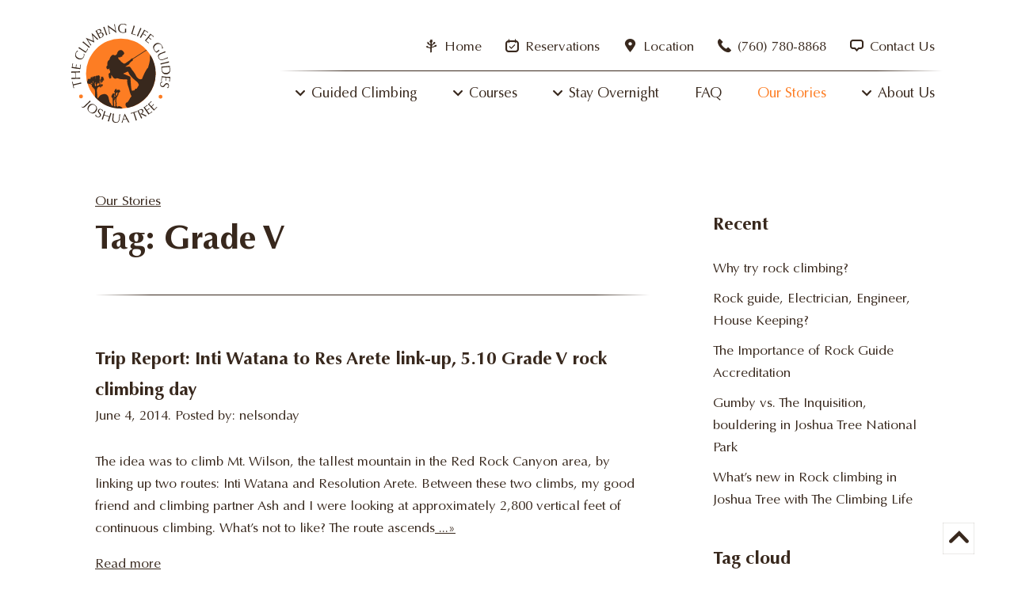

--- FILE ---
content_type: text/html; charset=UTF-8
request_url: https://www.theclimbinglifeguides.com/blog/tag/grade-v/
body_size: 14945
content:
<!doctype html>
<html dir="ltr" lang="en-US">
<head>


<!-- Google Tag Manager -->
<script>(function(w,d,s,l,i){w[l]=w[l]||[];w[l].push({'gtm.start':
new Date().getTime(),event:'gtm.js'});var f=d.getElementsByTagName(s)[0],
j=d.createElement(s),dl=l!='dataLayer'?'&l='+l:'';j.async=true;j.src=
'https://www.googletagmanager.com/gtm.js?id='+i+dl;f.parentNode.insertBefore(j,f);
})(window,document,'script','dataLayer','GTM-MZJTCFG');</script>
<!-- End Google Tag Manager -->


<!-- Meta Pixel Code -->
<script>
!function(f,b,e,v,n,t,s)
{if(f.fbq)return;n=f.fbq=function(){n.callMethod?
n.callMethod.apply(n,arguments):n.queue.push(arguments)};
if(!f._fbq)f._fbq=n;n.push=n;n.loaded=!0;n.version='2.0';
n.queue=[];t=b.createElement(e);t.async=!0;
t.src=v;s=b.getElementsByTagName(e)[0];
s.parentNode.insertBefore(t,s)}(window, document,'script',
'https://connect.facebook.net/en_US/fbevents.js');
fbq('init', '596351028983423');
fbq('track', 'PageView');
</script>
<noscript><img height="1" width="1" style="display:none"
src="https://www.facebook.com/tr?id=596351028983423&ev=PageView&noscript=1"
/></noscript>
<!-- End Meta Pixel Code -->


<meta name="google-site-verification" content="MEg0OZsJKLAfTeVRS5lySVnId5ZE3HSOAfYSMpH2VyA" />
<meta name="google-site-verification" content="do4Y7zPLwH0eAtjuyZk4J7rdq32Lv17LV3upQibRJu8" />
<meta charset="UTF-8">
<meta name="viewport" content="width=device-width, initial-scale=1.0">


	<style>img:is([sizes="auto" i], [sizes^="auto," i]) { contain-intrinsic-size: 3000px 1500px }</style>
	
		<!-- All in One SEO 4.9.0 - aioseo.com -->
		<title>Grade V | The Climbing Life Guides</title>
	<meta name="robots" content="max-image-preview:large" />
	<link rel="canonical" href="https://www.theclimbinglifeguides.com/blog/tag/grade-v/" />
	<meta name="generator" content="All in One SEO (AIOSEO) 4.9.0" />
		<script type="application/ld+json" class="aioseo-schema">
			{"@context":"https:\/\/schema.org","@graph":[{"@type":"BreadcrumbList","@id":"https:\/\/www.theclimbinglifeguides.com\/blog\/tag\/grade-v\/#breadcrumblist","itemListElement":[{"@type":"ListItem","@id":"https:\/\/www.theclimbinglifeguides.com#listItem","position":1,"name":"Home","item":"https:\/\/www.theclimbinglifeguides.com","nextItem":{"@type":"ListItem","@id":"https:\/\/www.theclimbinglifeguides.com\/blog\/tag\/grade-v\/#listItem","name":"Grade V"}},{"@type":"ListItem","@id":"https:\/\/www.theclimbinglifeguides.com\/blog\/tag\/grade-v\/#listItem","position":2,"name":"Grade V","previousItem":{"@type":"ListItem","@id":"https:\/\/www.theclimbinglifeguides.com#listItem","name":"Home"}}]},{"@type":"CollectionPage","@id":"https:\/\/www.theclimbinglifeguides.com\/blog\/tag\/grade-v\/#collectionpage","url":"https:\/\/www.theclimbinglifeguides.com\/blog\/tag\/grade-v\/","name":"Grade V | The Climbing Life Guides","inLanguage":"en-US","isPartOf":{"@id":"https:\/\/www.theclimbinglifeguides.com\/#website"},"breadcrumb":{"@id":"https:\/\/www.theclimbinglifeguides.com\/blog\/tag\/grade-v\/#breadcrumblist"}},{"@type":"Organization","@id":"https:\/\/www.theclimbinglifeguides.com\/#organization","name":"The Climbing Life Guides","description":"Joshua Tree Rock Climbing Guide Service & School","url":"https:\/\/www.theclimbinglifeguides.com\/"},{"@type":"WebSite","@id":"https:\/\/www.theclimbinglifeguides.com\/#website","url":"https:\/\/www.theclimbinglifeguides.com\/","name":"The Climbing Life Guides","description":"Joshua Tree Rock Climbing Guide Service & School","inLanguage":"en-US","publisher":{"@id":"https:\/\/www.theclimbinglifeguides.com\/#organization"}}]}
		</script>
		<!-- All in One SEO -->

<link rel='dns-prefetch' href='//www.theclimbinglifeguides.com' />
<link rel="alternate" type="application/rss+xml" title="The Climbing Life Guides &raquo; Grade V Tag Feed" href="https://www.theclimbinglifeguides.com/blog/tag/grade-v/feed/" />
<script type="text/javascript">
/* <![CDATA[ */
window._wpemojiSettings = {"baseUrl":"https:\/\/s.w.org\/images\/core\/emoji\/16.0.1\/72x72\/","ext":".png","svgUrl":"https:\/\/s.w.org\/images\/core\/emoji\/16.0.1\/svg\/","svgExt":".svg","source":{"concatemoji":"https:\/\/www.theclimbinglifeguides.com\/wp-includes\/js\/wp-emoji-release.min.js?ver=6.8.3"}};
/*! This file is auto-generated */
!function(s,n){var o,i,e;function c(e){try{var t={supportTests:e,timestamp:(new Date).valueOf()};sessionStorage.setItem(o,JSON.stringify(t))}catch(e){}}function p(e,t,n){e.clearRect(0,0,e.canvas.width,e.canvas.height),e.fillText(t,0,0);var t=new Uint32Array(e.getImageData(0,0,e.canvas.width,e.canvas.height).data),a=(e.clearRect(0,0,e.canvas.width,e.canvas.height),e.fillText(n,0,0),new Uint32Array(e.getImageData(0,0,e.canvas.width,e.canvas.height).data));return t.every(function(e,t){return e===a[t]})}function u(e,t){e.clearRect(0,0,e.canvas.width,e.canvas.height),e.fillText(t,0,0);for(var n=e.getImageData(16,16,1,1),a=0;a<n.data.length;a++)if(0!==n.data[a])return!1;return!0}function f(e,t,n,a){switch(t){case"flag":return n(e,"\ud83c\udff3\ufe0f\u200d\u26a7\ufe0f","\ud83c\udff3\ufe0f\u200b\u26a7\ufe0f")?!1:!n(e,"\ud83c\udde8\ud83c\uddf6","\ud83c\udde8\u200b\ud83c\uddf6")&&!n(e,"\ud83c\udff4\udb40\udc67\udb40\udc62\udb40\udc65\udb40\udc6e\udb40\udc67\udb40\udc7f","\ud83c\udff4\u200b\udb40\udc67\u200b\udb40\udc62\u200b\udb40\udc65\u200b\udb40\udc6e\u200b\udb40\udc67\u200b\udb40\udc7f");case"emoji":return!a(e,"\ud83e\udedf")}return!1}function g(e,t,n,a){var r="undefined"!=typeof WorkerGlobalScope&&self instanceof WorkerGlobalScope?new OffscreenCanvas(300,150):s.createElement("canvas"),o=r.getContext("2d",{willReadFrequently:!0}),i=(o.textBaseline="top",o.font="600 32px Arial",{});return e.forEach(function(e){i[e]=t(o,e,n,a)}),i}function t(e){var t=s.createElement("script");t.src=e,t.defer=!0,s.head.appendChild(t)}"undefined"!=typeof Promise&&(o="wpEmojiSettingsSupports",i=["flag","emoji"],n.supports={everything:!0,everythingExceptFlag:!0},e=new Promise(function(e){s.addEventListener("DOMContentLoaded",e,{once:!0})}),new Promise(function(t){var n=function(){try{var e=JSON.parse(sessionStorage.getItem(o));if("object"==typeof e&&"number"==typeof e.timestamp&&(new Date).valueOf()<e.timestamp+604800&&"object"==typeof e.supportTests)return e.supportTests}catch(e){}return null}();if(!n){if("undefined"!=typeof Worker&&"undefined"!=typeof OffscreenCanvas&&"undefined"!=typeof URL&&URL.createObjectURL&&"undefined"!=typeof Blob)try{var e="postMessage("+g.toString()+"("+[JSON.stringify(i),f.toString(),p.toString(),u.toString()].join(",")+"));",a=new Blob([e],{type:"text/javascript"}),r=new Worker(URL.createObjectURL(a),{name:"wpTestEmojiSupports"});return void(r.onmessage=function(e){c(n=e.data),r.terminate(),t(n)})}catch(e){}c(n=g(i,f,p,u))}t(n)}).then(function(e){for(var t in e)n.supports[t]=e[t],n.supports.everything=n.supports.everything&&n.supports[t],"flag"!==t&&(n.supports.everythingExceptFlag=n.supports.everythingExceptFlag&&n.supports[t]);n.supports.everythingExceptFlag=n.supports.everythingExceptFlag&&!n.supports.flag,n.DOMReady=!1,n.readyCallback=function(){n.DOMReady=!0}}).then(function(){return e}).then(function(){var e;n.supports.everything||(n.readyCallback(),(e=n.source||{}).concatemoji?t(e.concatemoji):e.wpemoji&&e.twemoji&&(t(e.twemoji),t(e.wpemoji)))}))}((window,document),window._wpemojiSettings);
/* ]]> */
</script>
<style id='wp-emoji-styles-inline-css' type='text/css'>

	img.wp-smiley, img.emoji {
		display: inline !important;
		border: none !important;
		box-shadow: none !important;
		height: 1em !important;
		width: 1em !important;
		margin: 0 0.07em !important;
		vertical-align: -0.1em !important;
		background: none !important;
		padding: 0 !important;
	}
</style>
<link rel='stylesheet' id='wp-block-library-css' href='https://www.theclimbinglifeguides.com/wp-includes/css/dist/block-library/style.min.css?ver=6.8.3'  media='all' />
<style id='classic-theme-styles-inline-css' type='text/css'>
/*! This file is auto-generated */
.wp-block-button__link{color:#fff;background-color:#32373c;border-radius:9999px;box-shadow:none;text-decoration:none;padding:calc(.667em + 2px) calc(1.333em + 2px);font-size:1.125em}.wp-block-file__button{background:#32373c;color:#fff;text-decoration:none}
</style>
<link rel='stylesheet' id='aioseo/css/src/vue/standalone/blocks/table-of-contents/global.scss-css' href='https://www.theclimbinglifeguides.com/wp-content/plugins/all-in-one-seo-pack/dist/Lite/assets/css/table-of-contents/global.e90f6d47.css?ver=4.9.0'  media='all' />
<style id='global-styles-inline-css' type='text/css'>
:root{--wp--preset--aspect-ratio--square: 1;--wp--preset--aspect-ratio--4-3: 4/3;--wp--preset--aspect-ratio--3-4: 3/4;--wp--preset--aspect-ratio--3-2: 3/2;--wp--preset--aspect-ratio--2-3: 2/3;--wp--preset--aspect-ratio--16-9: 16/9;--wp--preset--aspect-ratio--9-16: 9/16;--wp--preset--color--black: #000000;--wp--preset--color--cyan-bluish-gray: #abb8c3;--wp--preset--color--white: #ffffff;--wp--preset--color--pale-pink: #f78da7;--wp--preset--color--vivid-red: #cf2e2e;--wp--preset--color--luminous-vivid-orange: #ff6900;--wp--preset--color--luminous-vivid-amber: #fcb900;--wp--preset--color--light-green-cyan: #7bdcb5;--wp--preset--color--vivid-green-cyan: #00d084;--wp--preset--color--pale-cyan-blue: #8ed1fc;--wp--preset--color--vivid-cyan-blue: #0693e3;--wp--preset--color--vivid-purple: #9b51e0;--wp--preset--gradient--vivid-cyan-blue-to-vivid-purple: linear-gradient(135deg,rgba(6,147,227,1) 0%,rgb(155,81,224) 100%);--wp--preset--gradient--light-green-cyan-to-vivid-green-cyan: linear-gradient(135deg,rgb(122,220,180) 0%,rgb(0,208,130) 100%);--wp--preset--gradient--luminous-vivid-amber-to-luminous-vivid-orange: linear-gradient(135deg,rgba(252,185,0,1) 0%,rgba(255,105,0,1) 100%);--wp--preset--gradient--luminous-vivid-orange-to-vivid-red: linear-gradient(135deg,rgba(255,105,0,1) 0%,rgb(207,46,46) 100%);--wp--preset--gradient--very-light-gray-to-cyan-bluish-gray: linear-gradient(135deg,rgb(238,238,238) 0%,rgb(169,184,195) 100%);--wp--preset--gradient--cool-to-warm-spectrum: linear-gradient(135deg,rgb(74,234,220) 0%,rgb(151,120,209) 20%,rgb(207,42,186) 40%,rgb(238,44,130) 60%,rgb(251,105,98) 80%,rgb(254,248,76) 100%);--wp--preset--gradient--blush-light-purple: linear-gradient(135deg,rgb(255,206,236) 0%,rgb(152,150,240) 100%);--wp--preset--gradient--blush-bordeaux: linear-gradient(135deg,rgb(254,205,165) 0%,rgb(254,45,45) 50%,rgb(107,0,62) 100%);--wp--preset--gradient--luminous-dusk: linear-gradient(135deg,rgb(255,203,112) 0%,rgb(199,81,192) 50%,rgb(65,88,208) 100%);--wp--preset--gradient--pale-ocean: linear-gradient(135deg,rgb(255,245,203) 0%,rgb(182,227,212) 50%,rgb(51,167,181) 100%);--wp--preset--gradient--electric-grass: linear-gradient(135deg,rgb(202,248,128) 0%,rgb(113,206,126) 100%);--wp--preset--gradient--midnight: linear-gradient(135deg,rgb(2,3,129) 0%,rgb(40,116,252) 100%);--wp--preset--font-size--small: 13px;--wp--preset--font-size--medium: 20px;--wp--preset--font-size--large: 36px;--wp--preset--font-size--x-large: 42px;--wp--preset--spacing--20: 0.44rem;--wp--preset--spacing--30: 0.67rem;--wp--preset--spacing--40: 1rem;--wp--preset--spacing--50: 1.5rem;--wp--preset--spacing--60: 2.25rem;--wp--preset--spacing--70: 3.38rem;--wp--preset--spacing--80: 5.06rem;--wp--preset--shadow--natural: 6px 6px 9px rgba(0, 0, 0, 0.2);--wp--preset--shadow--deep: 12px 12px 50px rgba(0, 0, 0, 0.4);--wp--preset--shadow--sharp: 6px 6px 0px rgba(0, 0, 0, 0.2);--wp--preset--shadow--outlined: 6px 6px 0px -3px rgba(255, 255, 255, 1), 6px 6px rgba(0, 0, 0, 1);--wp--preset--shadow--crisp: 6px 6px 0px rgba(0, 0, 0, 1);}:where(.is-layout-flex){gap: 0.5em;}:where(.is-layout-grid){gap: 0.5em;}body .is-layout-flex{display: flex;}.is-layout-flex{flex-wrap: wrap;align-items: center;}.is-layout-flex > :is(*, div){margin: 0;}body .is-layout-grid{display: grid;}.is-layout-grid > :is(*, div){margin: 0;}:where(.wp-block-columns.is-layout-flex){gap: 2em;}:where(.wp-block-columns.is-layout-grid){gap: 2em;}:where(.wp-block-post-template.is-layout-flex){gap: 1.25em;}:where(.wp-block-post-template.is-layout-grid){gap: 1.25em;}.has-black-color{color: var(--wp--preset--color--black) !important;}.has-cyan-bluish-gray-color{color: var(--wp--preset--color--cyan-bluish-gray) !important;}.has-white-color{color: var(--wp--preset--color--white) !important;}.has-pale-pink-color{color: var(--wp--preset--color--pale-pink) !important;}.has-vivid-red-color{color: var(--wp--preset--color--vivid-red) !important;}.has-luminous-vivid-orange-color{color: var(--wp--preset--color--luminous-vivid-orange) !important;}.has-luminous-vivid-amber-color{color: var(--wp--preset--color--luminous-vivid-amber) !important;}.has-light-green-cyan-color{color: var(--wp--preset--color--light-green-cyan) !important;}.has-vivid-green-cyan-color{color: var(--wp--preset--color--vivid-green-cyan) !important;}.has-pale-cyan-blue-color{color: var(--wp--preset--color--pale-cyan-blue) !important;}.has-vivid-cyan-blue-color{color: var(--wp--preset--color--vivid-cyan-blue) !important;}.has-vivid-purple-color{color: var(--wp--preset--color--vivid-purple) !important;}.has-black-background-color{background-color: var(--wp--preset--color--black) !important;}.has-cyan-bluish-gray-background-color{background-color: var(--wp--preset--color--cyan-bluish-gray) !important;}.has-white-background-color{background-color: var(--wp--preset--color--white) !important;}.has-pale-pink-background-color{background-color: var(--wp--preset--color--pale-pink) !important;}.has-vivid-red-background-color{background-color: var(--wp--preset--color--vivid-red) !important;}.has-luminous-vivid-orange-background-color{background-color: var(--wp--preset--color--luminous-vivid-orange) !important;}.has-luminous-vivid-amber-background-color{background-color: var(--wp--preset--color--luminous-vivid-amber) !important;}.has-light-green-cyan-background-color{background-color: var(--wp--preset--color--light-green-cyan) !important;}.has-vivid-green-cyan-background-color{background-color: var(--wp--preset--color--vivid-green-cyan) !important;}.has-pale-cyan-blue-background-color{background-color: var(--wp--preset--color--pale-cyan-blue) !important;}.has-vivid-cyan-blue-background-color{background-color: var(--wp--preset--color--vivid-cyan-blue) !important;}.has-vivid-purple-background-color{background-color: var(--wp--preset--color--vivid-purple) !important;}.has-black-border-color{border-color: var(--wp--preset--color--black) !important;}.has-cyan-bluish-gray-border-color{border-color: var(--wp--preset--color--cyan-bluish-gray) !important;}.has-white-border-color{border-color: var(--wp--preset--color--white) !important;}.has-pale-pink-border-color{border-color: var(--wp--preset--color--pale-pink) !important;}.has-vivid-red-border-color{border-color: var(--wp--preset--color--vivid-red) !important;}.has-luminous-vivid-orange-border-color{border-color: var(--wp--preset--color--luminous-vivid-orange) !important;}.has-luminous-vivid-amber-border-color{border-color: var(--wp--preset--color--luminous-vivid-amber) !important;}.has-light-green-cyan-border-color{border-color: var(--wp--preset--color--light-green-cyan) !important;}.has-vivid-green-cyan-border-color{border-color: var(--wp--preset--color--vivid-green-cyan) !important;}.has-pale-cyan-blue-border-color{border-color: var(--wp--preset--color--pale-cyan-blue) !important;}.has-vivid-cyan-blue-border-color{border-color: var(--wp--preset--color--vivid-cyan-blue) !important;}.has-vivid-purple-border-color{border-color: var(--wp--preset--color--vivid-purple) !important;}.has-vivid-cyan-blue-to-vivid-purple-gradient-background{background: var(--wp--preset--gradient--vivid-cyan-blue-to-vivid-purple) !important;}.has-light-green-cyan-to-vivid-green-cyan-gradient-background{background: var(--wp--preset--gradient--light-green-cyan-to-vivid-green-cyan) !important;}.has-luminous-vivid-amber-to-luminous-vivid-orange-gradient-background{background: var(--wp--preset--gradient--luminous-vivid-amber-to-luminous-vivid-orange) !important;}.has-luminous-vivid-orange-to-vivid-red-gradient-background{background: var(--wp--preset--gradient--luminous-vivid-orange-to-vivid-red) !important;}.has-very-light-gray-to-cyan-bluish-gray-gradient-background{background: var(--wp--preset--gradient--very-light-gray-to-cyan-bluish-gray) !important;}.has-cool-to-warm-spectrum-gradient-background{background: var(--wp--preset--gradient--cool-to-warm-spectrum) !important;}.has-blush-light-purple-gradient-background{background: var(--wp--preset--gradient--blush-light-purple) !important;}.has-blush-bordeaux-gradient-background{background: var(--wp--preset--gradient--blush-bordeaux) !important;}.has-luminous-dusk-gradient-background{background: var(--wp--preset--gradient--luminous-dusk) !important;}.has-pale-ocean-gradient-background{background: var(--wp--preset--gradient--pale-ocean) !important;}.has-electric-grass-gradient-background{background: var(--wp--preset--gradient--electric-grass) !important;}.has-midnight-gradient-background{background: var(--wp--preset--gradient--midnight) !important;}.has-small-font-size{font-size: var(--wp--preset--font-size--small) !important;}.has-medium-font-size{font-size: var(--wp--preset--font-size--medium) !important;}.has-large-font-size{font-size: var(--wp--preset--font-size--large) !important;}.has-x-large-font-size{font-size: var(--wp--preset--font-size--x-large) !important;}
:where(.wp-block-post-template.is-layout-flex){gap: 1.25em;}:where(.wp-block-post-template.is-layout-grid){gap: 1.25em;}
:where(.wp-block-columns.is-layout-flex){gap: 2em;}:where(.wp-block-columns.is-layout-grid){gap: 2em;}
:root :where(.wp-block-pullquote){font-size: 1.5em;line-height: 1.6;}
</style>
<link rel='stylesheet' id='woocommerce-layout-css' href='https://www.theclimbinglifeguides.com/wp-content/plugins/woocommerce/assets/css/woocommerce-layout.css?ver=10.3.7'  media='all' />
<link rel='stylesheet' id='woocommerce-smallscreen-css' href='https://www.theclimbinglifeguides.com/wp-content/plugins/woocommerce/assets/css/woocommerce-smallscreen.css?ver=10.3.7'  media='only screen and (max-width: 768px)' />
<link rel='stylesheet' id='woocommerce-general-css' href='https://www.theclimbinglifeguides.com/wp-content/plugins/woocommerce/assets/css/woocommerce.css?ver=10.3.7'  media='all' />
<style id='woocommerce-inline-inline-css' type='text/css'>
.woocommerce form .form-row .required { visibility: visible; }
</style>
<link rel='stylesheet' id='brands-styles-css' href='https://www.theclimbinglifeguides.com/wp-content/plugins/woocommerce/assets/css/brands.css?ver=10.3.7'  media='all' />
<link rel='stylesheet' id='select2-css' href='https://www.theclimbinglifeguides.com/wp-content/plugins/woocommerce/assets/css/select2.css?ver=10.3.7'  media='all' />
<link rel='stylesheet' id='woocommerce-addons-css-css' href='https://www.theclimbinglifeguides.com/wp-content/plugins/woocommerce-appointments/includes/integrations/woocommerce-product-addons/assets/css/frontend/frontend.css?ver=4.24.0'  media='all' />
<link rel='stylesheet' id='wc-appointments-styles-css' href='https://www.theclimbinglifeguides.com/wp-content/plugins/woocommerce-appointments/assets/css/frontend.css?ver=4.24.0'  media='all' />
<style id='wc-appointments-styles-inline-css' type='text/css'>
.wc-appointments-date-picker .ui-datepicker td.ui-datepicker-current-day a,
.wc-appointments-date-picker .ui-datepicker td.ui-datepicker-current-day a:hover {
	background-color: #111111;
}

.wc-appointments-appointment-form-wrap .wc-appointments-appointment-form .slot-picker li.slot.selected a,
.wc-appointments-appointment-form-wrap .wc-appointments-appointment-form .slot-picker li.slot.selected:hover a {
    background-color: #111111;
}

.wc-appointments-date-picker .ui-datepicker td.appointable-range .ui-state-default {
	background-color: #111111;
}

.wc-appointments-appointment-form-wrap .wc-appointments-appointment-form .wc-pao-addon .wc-pao-addon-image-swatch.selected {
	outline-color: #111111;
}
</style>
<script type="text/template" id="tmpl-variation-template">
	<div class="woocommerce-variation-description">{{{ data.variation.variation_description }}}</div>
	<div class="woocommerce-variation-price">{{{ data.variation.price_html }}}</div>
	<div class="woocommerce-variation-availability">{{{ data.variation.availability_html }}}</div>
</script>
<script type="text/template" id="tmpl-unavailable-variation-template">
	<p role="alert">Sorry, this product is unavailable. Please choose a different combination.</p>
</script>
<script  src="https://www.theclimbinglifeguides.com/wp-includes/js/jquery/jquery.min.js?ver=3.7.1" id="jquery-core-js"></script>
<script  src="https://www.theclimbinglifeguides.com/wp-includes/js/jquery/jquery-migrate.min.js?ver=3.4.1" id="jquery-migrate-js"></script>
<script  src="https://www.theclimbinglifeguides.com/wp-content/plugins/woocommerce/assets/js/jquery-blockui/jquery.blockUI.min.js?ver=2.7.0-wc.10.3.7" id="wc-jquery-blockui-js" data-wp-strategy="defer"></script>
<script type="text/javascript" id="wc-add-to-cart-js-extra">
/* <![CDATA[ */
var wc_add_to_cart_params = {"ajax_url":"\/wp-admin\/admin-ajax.php","wc_ajax_url":"\/?wc-ajax=%%endpoint%%","i18n_view_cart":"View cart","cart_url":"https:\/\/www.theclimbinglifeguides.com\/cart\/","is_cart":"","cart_redirect_after_add":"yes"};
/* ]]> */
</script>
<script  src="https://www.theclimbinglifeguides.com/wp-content/plugins/woocommerce/assets/js/frontend/add-to-cart.min.js?ver=10.3.7" id="wc-add-to-cart-js" defer="defer" data-wp-strategy="defer"></script>
<script  src="https://www.theclimbinglifeguides.com/wp-content/plugins/woocommerce/assets/js/js-cookie/js.cookie.min.js?ver=2.1.4-wc.10.3.7" id="wc-js-cookie-js" defer="defer" data-wp-strategy="defer"></script>
<script type="text/javascript" id="woocommerce-js-extra">
/* <![CDATA[ */
var woocommerce_params = {"ajax_url":"\/wp-admin\/admin-ajax.php","wc_ajax_url":"\/?wc-ajax=%%endpoint%%","i18n_password_show":"Show password","i18n_password_hide":"Hide password"};
/* ]]> */
</script>
<script  src="https://www.theclimbinglifeguides.com/wp-content/plugins/woocommerce/assets/js/frontend/woocommerce.min.js?ver=10.3.7" id="woocommerce-js" defer="defer" data-wp-strategy="defer"></script>
<link rel="EditURI" type="application/rsd+xml" title="RSD" href="https://www.theclimbinglifeguides.com/xmlrpc.php?rsd" />
<meta name="generator" content="WordPress 6.8.3" />
<meta name="generator" content="WooCommerce 10.3.7" />
	<link rel="apple-touch-icon-precomposed" sizes="57x57" href="https://www.theclimbinglifeguides.com/wp-content/themes/theclimbinglifeguides/assets/imgs/favicon/apple-touch-icon-57x57.png" />
	<link rel="apple-touch-icon-precomposed" sizes="114x114" href="https://www.theclimbinglifeguides.com/wp-content/themes/theclimbinglifeguides/assets/imgs/favicon/apple-touch-icon-114x114.png" />
	<link rel="apple-touch-icon-precomposed" sizes="72x72" href="https://www.theclimbinglifeguides.com/wp-content/themes/theclimbinglifeguides/assets/imgs/favicon/apple-touch-icon-72x72.png" />
	<link rel="apple-touch-icon-precomposed" sizes="144x144" href="https://www.theclimbinglifeguides.com/wp-content/themes/theclimbinglifeguides/assets/imgs/favicon/apple-touch-icon-144x144.png" />
	<link rel="apple-touch-icon-precomposed" sizes="60x60" href="https://www.theclimbinglifeguides.com/wp-content/themes/theclimbinglifeguides/assets/imgs/favicon/apple-touch-icon-60x60.png" />
	<link rel="apple-touch-icon-precomposed" sizes="120x120" href="https://www.theclimbinglifeguides.com/wp-content/themes/theclimbinglifeguides/assets/imgs/favicon/apple-touch-icon-120x120.png" />
	<link rel="apple-touch-icon-precomposed" sizes="76x76" href="https://www.theclimbinglifeguides.com/wp-content/themes/theclimbinglifeguides/assets/imgs/favicon/apple-touch-icon-76x76.png" />
	<link rel="apple-touch-icon-precomposed" sizes="152x152" href="https://www.theclimbinglifeguides.com/wp-content/themes/theclimbinglifeguides/assets/imgs/favicon/apple-touch-icon-152x152.png" />
	<link rel="icon" type="image/png" href="https://www.theclimbinglifeguides.com/wp-content/themes/theclimbinglifeguides/assets/imgs/favicon/favicon-196x196.png" sizes="196x196" />
	<link rel="icon" type="image/png" href="https://www.theclimbinglifeguides.com/wp-content/themes/theclimbinglifeguides/assets/imgs/favicon/favicon-96x96.png" sizes="96x96" />
	<link rel="icon" type="image/png" href="https://www.theclimbinglifeguides.com/wp-content/themes/theclimbinglifeguides/assets/imgs/favicon/favicon-32x32.png" sizes="32x32" />
	<link rel="icon" type="image/png" href="https://www.theclimbinglifeguides.com/wp-content/themes/theclimbinglifeguides/assets/imgs/favicon/favicon-16x16.png" sizes="16x16" />
	<link rel="icon" type="image/png" href="https://www.theclimbinglifeguides.com/wp-content/themes/theclimbinglifeguides/assets/imgs/favicon/favicon-128.png" sizes="128x128" />
	<meta name="application-name" content="&nbsp;"/>
	<meta name="msapplication-TileColor" content="#FFFFFF" />
	<meta name="msapplication-TileImage" content="https://www.theclimbinglifeguides.com/wp-content/themes/theclimbinglifeguides/assets/imgs/favicon/mstile-144x144.png" />
	<meta name="msapplication-square70x70logo" content="https://www.theclimbinglifeguides.com/wp-content/themes/theclimbinglifeguides/assets/imgs/favicon/mstile-70x70.png" />
	<meta name="msapplication-square150x150logo" content="https://www.theclimbinglifeguides.com/wp-content/themes/theclimbinglifeguides/assets/imgs/favicon/mstile-150x150.png" />
	<meta name="msapplication-wide310x150logo" content="https://www.theclimbinglifeguides.com/wp-content/themes/theclimbinglifeguides/assets/imgs/favicon/mstile-310x150.png" />
	<meta name="msapplication-square310x310logo" content="https://www.theclimbinglifeguides.com/wp-content/themes/theclimbinglifeguides/assets/imgs/favicon/mstile-310x310.png" />
	<style>/* 
 * Apply a natural box layout model to all elements 
 */
*, *:before, *:after {
  -moz-box-sizing: border-box; 
  -webkit-box-sizing: border-box; 
  box-sizing: border-box; 
}

html, body {
    line-height: 1.15; /* 1 */
    -webkit-text-size-adjust: 100%; /* 2 */
}

body {
  margin: 0;
    padding: 0;
  font-family: "Optima", "Times", serif;
  color: #38281d;
  font-size: 16px;
  line-height: 1.7em;
  background-color: #FFFFFF;
}


h1 {
  font-size: 2em;
    margin: 0 0 0.67em 0;
  line-height: 1.5em;
}

h2 {
  font-size: 40px;
  line-height: 1.3em;
  font-weight: bold;
  margin: .7em 0;
}

h3 {
  font-size: 23px;
  line-height: 1.7em;
  font-weight: bold;
  margin: 1em 0;
}


/* Heading styles
*  Use desired h1, h2 or h3 tag for SEO
*  Add the look you prefer to the heading
*/

.h1 {
  font-size: 2em;
    margin: 0 0 0.67em 0;
  line-height: 1.5em;
  font-weight: normal;
}

.h2 {
  font-size: 40px;
  line-height: 1.3em;
  font-weight: bold;
  margin: .7em 0;
}

.h3 {
  font-size: 23px;
  line-height: 1.7em;
  font-weight: bold;
  margin: 1em 0;
}


a { color: #38281d; text-decoration: underline; }
.a-inver { text-decoration: none; }

.clearfix:before,
.clearfix:after {
    content: " ";
    display: table;
}

  .clearfix:after { clear: both; }
  .clearfix { *zoom: 1; } 

/* 
 *  General inner padding for all content
 */
.__inner { padding: 20px; }


/* Icons */

.icon-svg {
  display: inline-block;
  width: 1em;
  height: 1em;
  fill: currentColor;
}


/* Utility classes */

.u--text-large {
  font-size: 23px;
  line-height: 1.7em;
  font-weight: normal;
  margin: 1em 0;
}

.u--margin-no { margin: 0 !important; }
.u--margin-top-no { margin-top: 0; }
.u--margin-bottom-no { margin-bottom: 0; }
.u--margin-20 { margin: 20px 0; }
.u--margin-40 { margin: 40px 0; }
.u--margin-60 { margin: 60px 0; }

.u--align-center { text-align: center; }

.u--maxwidth-100 {
  max-width: 100%;
  width: 100%;
  height: auto;
}



/* Lazyload
*  https://github.com/verlok/lazyload
*/

.lazyload,
.lazyloading {
  opacity: 0;
}


/* Buttons */

.c-button {
  display: inline-block;
  border: 0;
  text-decoration: none;
  text-align: center;
  width: 100%;
  cursor: pointer;
}

  .c-button--color-orange {
    background-color: #fd7d23;
    color: #FFFFFF;
  }

  .c-button--color-brown {
    background-color: #38281d;
    color: #FFFFFF;
  }

  .c-button--size-sm {
    padding: 8px 30px;  
    font-size: 16px;
    line-height: 1.7em;
  }

  .c-button--size-md {
    padding: 5px 30px;  
    font-size: 23px;
    line-height: 1.7em;
  }

  .c-button--size-big {
    padding: 10px 30px; 
    font-size: 40px;
    line-height: 1em;
  }


/* 
 * Hide navs
 */
.l-nav,
.l-header__m-toolbar { display: none; }

.l-footer {visibility: hidden;}


/* Set header height */

.l-header__inner { height: 130px; }


/* Header and Mobile Nav */

.l-header__logo { 
    float: left; 
    width: 90px;
    height: 90px;
  }

  .logo__img { height: 90px; width: 90px; }


/* Main content area */

.l-content {}

  .l-content__inner {
    max-width: 450px;
    margin: 0 auto;
    position: relative;
  }

  .l-content__inner iframe {
    max-width: 100%;
  }

  .l-content__article {
    margin-bottom: 80px;
  }

  .js-collapse--is-closed { display: none; }


/* Modal */

.modal {display: none;}



/* 
*  Larger portrait phones 
*/

@media only screen and (min-width: 375px) {

  .__inner { padding: 20px; }

  .l-content__inner { padding-top: 0; }

}


/* 
*  Landscape phones
*/

@media only screen and (min-width: 650px) {


  .__inner { padding: 30px; }


  /* Utility classes */

  .u-hidden-sm {display: inherit;}

  .u--show-md-big { display: block; }


  /* Buttons */

  .c-button { width: auto; }

  .c-button--size-big {
    padding-left: 40px; 
    padding-right: 40px;  
  }


  /* Set header height */

  .l-header__inner { height: 150px; }


  /* Main content area */

  .l-content { margin-bottom: 0px; }

    .l-content__inner,
    .l-content__inner.__inner { padding-top: 0; }

    .l-content__inner,
    .l-footer__inner {
      max-width: 750px;
    }

    .l-content__article--m-col {
      float: left;
      margin-bottom: 30px;
      width: 50%;
      padding: 0 20px;
    }


}



/* 
*  Landscape tablets and small desktop
*/

@media only screen and (min-width: 1000px) {

  h1, .h1 {
    font-size: 43px;
  }

  /* Layout helper classes */

  .__inner { 
    padding: 0px; 
    max-width: 980px;
    margin: 0 auto;
    position: relative;
  }

  /* Utility classes */

  .u--hide-big { display: none; }

  .u--show-big { display: block; }

  .u--maxwidth-600 { 
    max-width: 600px; 
    margin-left: auto;
    margin-right: auto;
  }

  .u--maxwidth-750 { 
    max-width: 750px; 
    margin-left: auto;
    margin-right: auto;
  }



  /* Header and Mobile Nav */

  .l-header__inner { 
    height: 150px; 
    padding: 30px 0;
  }

    .l-header__logo { 
      float: none; 
      width: 120px;
    }

  


  /* Main content area */

  .l-content__inner {
    padding: 0 30px 30px;
  }

  .l-content__article--m-col {
    float: none;
    margin-bottom: 0px;
    width: auto;
    padding: 0 0px;
  }

  .l-content__article {
    margin-bottom: 100px;
  }

}



/* 
*  Full desktop
*/

@media only screen and (min-width: 1130px) {

  
  body {
    font-size: 17px;
  }
  

  /* Set header height */
  .l-header__inner { height: 180px; }

  .l-header__logo .logo__img { width: 125px; height: 125px; }

  /* Layout helper classes */

  .__inner { 
    max-width: 1100px;
  }

  /* Main content area */

  .l-content__article {
    margin-bottom: 100px;
  }


}

















/* C-Content */

.c-content {
  width: 100%;
  margin-top: 30px;
}

  .c-content--max-width-650 {
    max-width: 650px;
    margin-left: auto;
    margin-right: auto;
  }

  .c-content--text-center {
    text-align: center;
  }

  .c-content--text-left {
    text-align: left;
  }

  /* Post */

  .c-content__header,
  .c-content__body, 
  .c-content__thumb {
    margin: 20px 0;
  }


/* 
*  Landscape phones
*/

@media only screen and (min-width: 650px) {


  /* C-Content */

  .c-content__header,
  .c-content__body {
    margin: 30px 0;
  }

  .c-content__post--has-thumbnail.c-content__body { 
    position: relative; 
    min-height: 150px
  }

  .c-content__post--has-thumbnail .c-content__thumb {
    position: absolute;
    top: 0;
    left: 0;
    width: 138px;
    margin: 0 30px 30px 0;
  }

  .c-content__post--has-thumbnail .c-content__excerpt {
    border-left: 160px solid transparent;
  }
  

}



/* One Column Sidebar */

.l-one-col-sidebar__content {
  margin-bottom: 50px;
}

  .blog__post img {
    max-width: 100%;
    height: auto;
  }



/* 
*  Landscape tablets and small desktop
*/

@media only screen and (min-width: 1000px) {


  /* One Column Sidebar */

  .l-one-col-sidebar {
    margin: 30px 0 160px;
    padding: 30px 0;
  }

    .l-one-col-sidebar__content {
      width: 580px;
      float: left;
    }

    .l-one-col-sidebar__side {
      width: 260px;
      float: right;
    }

    .l-one-col-sidebar--cols-inverted .l-one-col-sidebar__content {
      float: right;
    }

    .l-one-col-sidebar--cols-inverted .l-one-col-sidebar__side {
      float: left;
    }

    /* One column narrow size */

    .l-one-col-sidebar--size-narrow .l-one-col-sidebar__inner {
      max-width: 960px;
    }

    .l-one-col-sidebar--size-narrow .l-one-col-sidebar__content {
      width: 580px;
    }

    .l-one-col-sidebar--size-narrow .l-one-col-sidebar__side {
      width: 260px;
    }

}



/* 
*  Full desktop
*/

@media only screen and (min-width: 1130px) {

  /* One col sidebar */

  .l-one-col-sidebar__content {
    width: 700px;
    float: left;
  }

  .l-one-col-sidebar__side {
    width: 260px;
    float: right;
  }

}
/* Blog pagination */

.pagination { display: none;}/* C-Content */

.c-content {
  width: 100%;
  margin-top: 30px;
}

  .c-content--max-width-650 {
    max-width: 650px;
    margin-left: auto;
    margin-right: auto;
  }

  .c-content--text-center {
    text-align: center;
  }

  .c-content--text-left {
    text-align: left;
  }

  /* Post */

  .c-content__header,
  .c-content__body, 
  .c-content__thumb {
    margin: 20px 0;
  }


/* 
*  Landscape phones
*/

@media only screen and (min-width: 650px) {


  /* C-Content */

  .c-content__header,
  .c-content__body {
    margin: 30px 0;
  }

  .c-content__post--has-thumbnail.c-content__body { 
    position: relative; 
    min-height: 150px
  }

  .c-content__post--has-thumbnail .c-content__thumb {
    position: absolute;
    top: 0;
    left: 0;
    width: 138px;
    margin: 0 30px 30px 0;
  }

  .c-content__post--has-thumbnail .c-content__excerpt {
    border-left: 160px solid transparent;
  }
  

}



/* C-Widget */

.c-widget {
	margin-bottom: 40px;
}

.c-widget ul {
	margin: 0;
	padding: 0;
	list-style: none;
}

	.c-widget li {
		list-style: none;
		margin: 10px 0;
	}

	.c-widget a { text-decoration: none; }
	.c-widget a:hover { text-decoration: underline; }

</style>	<noscript><style>.woocommerce-product-gallery{ opacity: 1 !important; }</style></noscript>
	

<meta name="classification" content="The Climbing Life Guides, Inc."/>
<meta name="search engines" content="Aeiwi, Alexa, AllTheWeb, AltaVista, AOL Netfind, Anzwers, Canada, DirectHit, EuroSeek, Excite, Overture, Go, Google, HotBot. InfoMak, Kanoodle, Lycos, MasterSite, National Directory, Northern Light, SearchIt, SimpleSearch, WebsMostLinked, WebTop, What-U-Seek, AOL,Yahoo, WebCrawler, Infoseek, Excite, Magellan, LookSmart, CNET, Googlebot"/>
<link rel="pingback" href="https://www.theclimbinglifeguides.com/"/>
<meta name="msvalidate.01" content="34517A7F5B17B26127843E35F9EDF89F" />

<meta name="DC.title" content="The Climbing Life Guides, Inc." />
<meta name="geo.region" content="US-CA" />
<meta name="geo.placename" content="Joshua Tree" />
<meta name="geo.position" content="39.78373;-100.445882" />
<meta name="ICBM" content="39.78373, -100.445882" />

<meta property="og:locale" content="en" />
<meta property="og:type" content="website" />
<meta property="og:title" content="The Climbing Life Guides, Inc." />
<meta property="og:description" content="The Climbing Life Guides, Inc." />
<meta property="og:url" content="https://www.theclimbinglifeguides.com/"/>
<meta property="og:site_name" content="The Climbing Life Guides, Inc." />
<meta property=”og:image” content="https://www.theclimbinglifeguides.com/wp-content/themes/theclimbinglifeguides/assets/imgs/logo--full.svg"/>

<meta name="author" content="The Climbing Life Guides, Inc."/>
<meta name="revisit-after" content="2 days">
	
	
<script async src="https://www.googletagmanager.com/gtag/js?id=UA-48075974-1"></script>
<script>
  window.dataLayer = window.dataLayer || [];
  function gtag(){dataLayer.push(arguments);}
  gtag('js', new Date());

  gtag('config', 'UA-48075974-1');
  gtag('config', 'AW-11083345562');
</script>  





</head>

<body class="archive tag tag-grade-v tag-51 wp-theme-theclimbinglifeguides page theme-theclimbinglifeguides woocommerce-no-js">
<!-- Google Tag Manager (noscript) -->
<noscript><iframe src="https://www.googletagmanager.com/ns.html?id=GTM-MZJTCFG"
height="0" width="0" style="display:none;visibility:hidden"></iframe></noscript>
<!-- End Google Tag Manager (noscript) -->

<div class="page__inner">


	<!-- Header open -->
	<header class="l-header page__header" id="top">
		<div class="__inner l-header__inner clearfix">
		
			<div class="logo logo--full l-header__logo">
				<a class="logo__link" title="Homepage" href="https://www.theclimbinglifeguides.com">
                    <img width="90" height="90" src="https://www.theclimbinglifeguides.com/wp-content/themes/theclimbinglifeguides/assets/imgs/logo--full.svg" alt="The Climbing Life Guides" class="logo__img">
                </a>
			</div>

			<div class="l-header__m-toolbar">
				<ul class="menu-icons clearfix">
					<li id="menu-item-25" class="menu-iconslink l-nav__icon-link menu-item menu-item-type-post_type menu-item-object-page menu-item-25 menu-icons__item"><a href="https://www.theclimbinglifeguides.com/reservation/" title="Make a reservation!" class="menu-icons__link"><span class="menu-icons__icon icon-calendar"></span></a></li>
<li id="menu-item-26" class="menu-item menu-item-type-post_type menu-item-object-page menu-item-26 menu-icons__item"><a href="https://www.theclimbinglifeguides.com/location/" title="Location" class="menu-icons__link"><span class="menu-icons__icon icon-pin"></span></a></li>
<li id="menu-item-27" class="menu-item menu-item-type-custom menu-item-object-custom menu-item-27 menu-icons__item"><a href="tel:760-780-8868" title="Call Us" class="menu-icons__link"><span class="menu-icons__icon icon-phone"></span></a></li>
					<li class="menu-icons__item menu-icons__item--highlight">
						<a href="" title="Menu Open" class="menu-icons__link js-menu-on">
							<span class="menu-icons__icon icon-menu"></span>
						</a>
					</li>
				</ul>
			</div>
				
		</div>
	</header>
	<!-- Header close -->


	<!-- Nav open -->
	<nav class="l-nav l-nav--t-tcg page__menu js-page-menu">
		<div class="__inner l-nav__inner clearfix">
			
			<div class="l-nav__header clearfix">

				<div class="logo logo--simple l-nav__logo">
					<a class="logo__link" href="https://www.theclimbinglifeguides.com">
						<img data-src="https://www.theclimbinglifeguides.com/wp-content/themes/theclimbinglifeguides/assets/imgs/logo--simple.svg" alt="The Climbing Life Guides" class="logo__img lazyload" src="https://www.theclimbinglifeguides.com/wp-content/themes/theclimbinglifeguides/assets/imgs/content/img_placeholder.png" />
					</a>
				</div>

				<div class="l-nav__m-toolbar">
					<ul class="menu-icons clearfix">
						
						<li class="menu-iconslink l-nav__icon-link menu-item menu-item-type-post_type menu-item-object-page menu-item-25 menu-icons__item"><a href="https://www.theclimbinglifeguides.com/reservation/" title="Make a reservation!" class="menu-icons__link"><span class="menu-icons__icon icon-calendar"></span></a></li>
<li class="menu-item menu-item-type-post_type menu-item-object-page menu-item-26 menu-icons__item"><a href="https://www.theclimbinglifeguides.com/location/" title="Location" class="menu-icons__link"><span class="menu-icons__icon icon-pin"></span></a></li>
<li class="menu-item menu-item-type-custom menu-item-object-custom menu-item-27 menu-icons__item"><a href="tel:760-780-8868" title="Call Us" class="menu-icons__link"><span class="menu-icons__icon icon-phone"></span></a></li>
						<li class="menu-icons__item menu-icons__item--highlight">
							<a href="" title="Menu Close" class="menu-icons__link l-nav__icon-link js-menu-off">
								<span class="menu-icons__icon icon-x"></span>
							</a>
						</li>

					</ul>
				</div>

			</div>

			<div class="l-nav__menu-wrapper">

				
				<ul class="menu l-nav__menu">
					<li id="menu-item-75" class="menu-item menu-item-type-post_type menu-item-object-page menu-item-has-children menu-item-75 menu__item js-submenu js-submenu__trigger menu__item--has-submenu"><a href="https://www.theclimbinglifeguides.com/guided-rock-climbing/" class="menu__link l-nav__link">Guided Climbing</a>
<ul class="js-submenu__nav submenu l-subnav--t-tcg">
	<li id="menu-item-76" class="menu-item menu-item-type-post_type menu-item-object-page menu-item-76 submenu__item"><a href="https://www.theclimbinglifeguides.com/guided-rock-climbing/individuals-pairs-and-small-groups/" class="submenu__link l-nav__link">Individuals, Pairs and Small Groups</a></li>
	<li id="menu-item-77" class="menu-item menu-item-type-post_type menu-item-object-page menu-item-77 submenu__item"><a href="https://www.theclimbinglifeguides.com/guided-rock-climbing/families/" class="submenu__link l-nav__link">Families</a></li>
	<li id="menu-item-78" class="menu-item menu-item-type-post_type menu-item-object-page menu-item-78 submenu__item"><a href="https://www.theclimbinglifeguides.com/guided-rock-climbing/large-groups/" class="submenu__link l-nav__link">Large Groups</a></li>
	<li id="menu-item-4282" class="menu-item menu-item-type-post_type menu-item-object-product menu-item-4282 submenu__item"><a href="https://www.theclimbinglifeguides.com/product/multi-pitch-4h/" class="submenu__link l-nav__link">Multi-pitch</a></li>
</ul>
</li>
<li id="menu-item-79" class="menu-item menu-item-type-post_type menu-item-object-page menu-item-has-children menu-item-79 menu__item js-submenu js-submenu__trigger menu__item--has-submenu"><a href="https://www.theclimbinglifeguides.com/rock-climbing-courses/" class="menu__link l-nav__link">Courses</a>
<ul class="js-submenu__nav submenu l-subnav--t-tcg">
	<li id="menu-item-82" class="menu-item menu-item-type-post_type menu-item-object-page menu-item-82 submenu__item"><a href="https://www.theclimbinglifeguides.com/rock-climbing-courses/self-rescue/" class="submenu__link l-nav__link">Self Rescue</a></li>
	<li id="menu-item-81" class="menu-item menu-item-type-post_type menu-item-object-page menu-item-81 submenu__item"><a href="https://www.theclimbinglifeguides.com/rock-climbing-courses/multi-pitch/" class="submenu__link l-nav__link">Multi Pitch</a></li>
	<li id="menu-item-80" class="menu-item menu-item-type-post_type menu-item-object-page menu-item-80 submenu__item"><a href="https://www.theclimbinglifeguides.com/rock-climbing-courses/amga-single-pitch-instructor/" class="submenu__link l-nav__link">AMGA Single Pitch Instructor</a></li>
	<li id="menu-item-543" class="menu-item menu-item-type-post_type menu-item-object-page menu-item-543 submenu__item"><a href="https://www.theclimbinglifeguides.com/rock-climbing-courses/spi-exam-refresher-course/" class="submenu__link l-nav__link">SPI Exam Refresher</a></li>
</ul>
</li>
<li id="menu-item-83" class="menu-item menu-item-type-post_type menu-item-object-page menu-item-has-children menu-item-83 menu__item js-submenu js-submenu__trigger menu__item--has-submenu"><a href="https://www.theclimbinglifeguides.com/stay-overnight/" class="menu__link l-nav__link">Stay Overnight</a>
<ul class="js-submenu__nav submenu l-subnav--t-tcg">
	<li id="menu-item-85" class="menu-item menu-item-type-post_type menu-item-object-page menu-item-85 submenu__item"><a href="https://www.theclimbinglifeguides.com/stay-overnight/accommodations/" class="submenu__link l-nav__link">Accommodations</a></li>
	<li id="menu-item-84" class="menu-item menu-item-type-post_type menu-item-object-page menu-item-84 submenu__item"><a href="https://www.theclimbinglifeguides.com/stay-overnight/what-to-do/" class="submenu__link l-nav__link">What to do?</a></li>
</ul>
</li>
<li id="menu-item-86" class="menu-item menu-item-type-post_type menu-item-object-page menu-item-86 menu__item"><a href="https://www.theclimbinglifeguides.com/faq/" class="menu__link l-nav__link">FAQ</a></li>
<li id="menu-item-87" class="menu-item menu-item-type-post_type menu-item-object-page current_page_parent menu-item-87 menu__item"><a href="https://www.theclimbinglifeguides.com/blog/" class="menu__link l-nav__link l-nav__link--is-active">Our Stories</a></li>
<li id="menu-item-88" class="submenu--right menu-item menu-item-type-post_type menu-item-object-page menu-item-has-children menu-item-88 menu__item js-submenu js-submenu__trigger menu__item--has-submenu"><a href="https://www.theclimbinglifeguides.com/about-us/" class="menu__link l-nav__link">About Us</a>
<ul class="js-submenu__nav submenu l-subnav--t-tcg">
	<li id="menu-item-92" class="menu-item menu-item-type-post_type menu-item-object-page menu-item-92 submenu__item"><a href="https://www.theclimbinglifeguides.com/about-us/the-view/" class="submenu__link l-nav__link">The View</a></li>
	<li id="menu-item-91" class="menu-item menu-item-type-post_type menu-item-object-page menu-item-91 submenu__item"><a href="https://www.theclimbinglifeguides.com/about-us/guides/" class="submenu__link l-nav__link">Guides</a></li>
	<li id="menu-item-90" class="menu-item menu-item-type-post_type menu-item-object-page menu-item-90 submenu__item"><a href="https://www.theclimbinglifeguides.com/about-us/certification/" class="submenu__link l-nav__link">Certification</a></li>
	<li id="menu-item-89" class="menu-item menu-item-type-post_type menu-item-object-page menu-item-89 submenu__item"><a href="https://www.theclimbinglifeguides.com/about-us/our-home/" class="submenu__link l-nav__link">Our Home</a></li>
</ul>
</li>
					
				</ul>

				<hr class="c-hr c-hr--color-white c-hr--margin-30 u--hide-big">

				
        <hr class="c-hr c-hr--color-brown u--show-big l-nav__hr">	
      
      	<ul class="menu-w-icons l-nav__menu-w-icons">
        <li id="menu-item-28" class="page__action-link menu-item menu-item-type-post_type menu-item-object-page menu-item-home menu-item-28 menu-w-icons__item"><a href="https://www.theclimbinglifeguides.com/" class="menu-w-icons__link l-nav__link"><span class="menu-w-icons__icon icon-tree"></span> Home</a></li>
<li id="menu-item-29" class="menu-item menu-item-type-post_type menu-item-object-page menu-item-29 menu-w-icons__item"><a href="https://www.theclimbinglifeguides.com/reservation/" class="menu-w-icons__link l-nav__link"><span class="menu-w-icons__icon icon-calendar"></span> Reservations</a></li>
<li id="menu-item-32" class="menu-item menu-item-type-post_type menu-item-object-page menu-item-32 menu-w-icons__item"><a href="https://www.theclimbinglifeguides.com/location/" class="menu-w-icons__link l-nav__link"><span class="menu-w-icons__icon icon-pin"></span> Location</a></li>
<li id="menu-item-33" class="menu-item menu-item-type-custom menu-item-object-custom menu-item-33 menu-w-icons__item"><a href="tel:760-780-8868" class="menu-w-icons__link l-nav__link"><span class="menu-w-icons__icon icon-phone"></span> (760) 780-8868</a></li>
<li id="menu-item-34" class="page__action-link menu-item menu-item-type-post_type menu-item-object-page menu-item-34 menu-w-icons__item"><a href="https://www.theclimbinglifeguides.com/contact-us/" class="menu-w-icons__link l-nav__link"><span class="menu-w-icons__icon icon-dialog"></span> Contact Us</a></li>
 
        </ul>


    			
    				    			

    			<hr class="c-hr c-hr--color-white c-hr--margin-30 u--hide-big">	
         
			</div>

		</div>
	</nav>
	<!-- Nav close -->



	<!-- Content open -->
	<main class="l-content page__content l-one-col-sidebar">
		<div class="__inner l-content__inner l-one-col-sidebar__inner clearfix">
        
        <div class="l-one-col-sidebar__content">

			<p class="u--margin-no"><a href="https://www.theclimbinglifeguides.com/blog/">Our Stories</a></p><h1 class="no_margin_top">Tag: Grade V</h1>
		
									
										<hr class="c-hr c-hr--color-brown u--margin-60"  style="margin-top: 40px;"  >
					<article id="post-1099" class="c-content c-content__post post-1099 post type-post status-publish format-standard hentry category-blog tag-grade-v tag-inti-watana tag-mt-wilson tag-red-rock tag-resolution-arete tag-rock-climbing tag-trip-report">
						
						<header class="c-content__header">
							<h2 class="h3 u--margin-no"><a class="a-inver" href="https://www.theclimbinglifeguides.com/blog/trip-report-inti-watana-to-res-arete-link-up-5-10-grade-v-rock-climbing-day/" rel="bookmark">Trip Report: Inti Watana to Res Arete link-up, 5.10 Grade V rock climbing day</a></h2>							<p class="u--margin-no">June 4, 2014. Posted by: nelsonday</p>
						</header>
						
						<div class="c-content__body"><div class="c-content__excerpt">The idea was to climb Mt. Wilson, the tallest mountain in the Red Rock Canyon area, by linking up two routes: Inti Watana and Resolution Arete. Between these two climbs, my good friend and climbing partner Ash and I were looking at approximately 2,800 vertical feet of continuous climbing.&nbsp;What&rsquo;s not to like? The route ascends<a class="read-more" href="https://www.theclimbinglifeguides.com/blog/trip-report-inti-watana-to-res-arete-link-up-5-10-grade-v-rock-climbing-day/"> ...»</a><p><a href="https://www.theclimbinglifeguides.com/blog/trip-report-inti-watana-to-res-arete-link-up-5-10-grade-v-rock-climbing-day/">Read more</a></p></div></div>
					</article>
					
				
				
			</div><!-- Sidebar Open --><aside class="l-one-col-sidebar__side">
		<div id="recent-posts-3" class="c-widget widget widget_recent_entries">
		<p class="u--text-large widgettitle"><b>Recent</b></p>
		<ul>
											<li>
					<a href="https://www.theclimbinglifeguides.com/blog/why-try-rock-climbing/">Why try rock climbing?</a>
									</li>
											<li>
					<a href="https://www.theclimbinglifeguides.com/blog/rock-guide-electrician-engineer-house-keeping/">Rock guide, Electrician, Engineer, House Keeping?</a>
									</li>
											<li>
					<a href="https://www.theclimbinglifeguides.com/blog/the-importance-of-rock-guide-accreditation/">The Importance of Rock Guide Accreditation</a>
									</li>
											<li>
					<a href="https://www.theclimbinglifeguides.com/blog/gumby-vs-inquisition-bouldering-joshua-tree-national-park/">Gumby vs. The Inquisition, bouldering in Joshua Tree National Park</a>
									</li>
											<li>
					<a href="https://www.theclimbinglifeguides.com/blog/whats-new-in-rock-climbing-in-joshua-tree-with-the-climbing-life/">What&#8217;s new in Rock climbing in Joshua Tree with The Climbing Life</a>
									</li>
					</ul>

		</div><div id="tag_cloud-2" class="c-widget widget widget_tag_cloud"><p class="u--text-large widgettitle"><b>Tag cloud</b></p><div class="tagcloud"><a href="https://www.theclimbinglifeguides.com/blog/tag/accredited/" class="tag-cloud-link tag-link-70 tag-link-position-1" style="font-size: 8pt;" aria-label="accredited (1 item)">accredited</a>
<a href="https://www.theclimbinglifeguides.com/blog/tag/alpine/" class="tag-cloud-link tag-link-45 tag-link-position-2" style="font-size: 8pt;" aria-label="alpine (1 item)">alpine</a>
<a href="https://www.theclimbinglifeguides.com/blog/tag/alpine-rock-climbing/" class="tag-cloud-link tag-link-46 tag-link-position-3" style="font-size: 8pt;" aria-label="alpine rock climbing (1 item)">alpine rock climbing</a>
<a href="https://www.theclimbinglifeguides.com/blog/tag/amga/" class="tag-cloud-link tag-link-25 tag-link-position-4" style="font-size: 11.6pt;" aria-label="AMGA (2 items)">AMGA</a>
<a href="https://www.theclimbinglifeguides.com/blog/tag/back-country-medicine/" class="tag-cloud-link tag-link-17 tag-link-position-5" style="font-size: 8pt;" aria-label="back country medicine (1 item)">back country medicine</a>
<a href="https://www.theclimbinglifeguides.com/blog/tag/belaying-techniques/" class="tag-cloud-link tag-link-33 tag-link-position-6" style="font-size: 8pt;" aria-label="belaying techniques (1 item)">belaying techniques</a>
<a href="https://www.theclimbinglifeguides.com/blog/tag/bouldering/" class="tag-cloud-link tag-link-64 tag-link-position-7" style="font-size: 8pt;" aria-label="bouldering (1 item)">bouldering</a>
<a href="https://www.theclimbinglifeguides.com/blog/tag/clients/" class="tag-cloud-link tag-link-18 tag-link-position-8" style="font-size: 8pt;" aria-label="clients (1 item)">clients</a>
<a href="https://www.theclimbinglifeguides.com/blog/tag/climb/" class="tag-cloud-link tag-link-65 tag-link-position-9" style="font-size: 8pt;" aria-label="climb (1 item)">climb</a>
<a href="https://www.theclimbinglifeguides.com/blog/tag/climbing/" class="tag-cloud-link tag-link-66 tag-link-position-10" style="font-size: 8pt;" aria-label="climbing (1 item)">climbing</a>
<a href="https://www.theclimbinglifeguides.com/blog/tag/conness/" class="tag-cloud-link tag-link-60 tag-link-position-11" style="font-size: 8pt;" aria-label="conness (1 item)">conness</a>
<a href="https://www.theclimbinglifeguides.com/blog/tag/course/" class="tag-cloud-link tag-link-71 tag-link-position-12" style="font-size: 8pt;" aria-label="course (1 item)">course</a>
<a href="https://www.theclimbinglifeguides.com/blog/tag/cragging/" class="tag-cloud-link tag-link-47 tag-link-position-13" style="font-size: 8pt;" aria-label="cragging (1 item)">cragging</a>
<a href="https://www.theclimbinglifeguides.com/blog/tag/failure/" class="tag-cloud-link tag-link-57 tag-link-position-14" style="font-size: 8pt;" aria-label="Failure (1 item)">Failure</a>
<a href="https://www.theclimbinglifeguides.com/blog/tag/funny/" class="tag-cloud-link tag-link-67 tag-link-position-15" style="font-size: 8pt;" aria-label="funny (1 item)">funny</a>
<a href="https://www.theclimbinglifeguides.com/blog/tag/grade-v/" class="tag-cloud-link tag-link-51 tag-link-position-16" style="font-size: 8pt;" aria-label="Grade V (1 item)">Grade V</a>
<a href="https://www.theclimbinglifeguides.com/blog/tag/guide/" class="tag-cloud-link tag-link-28 tag-link-position-17" style="font-size: 14pt;" aria-label="guide (3 items)">guide</a>
<a href="https://www.theclimbinglifeguides.com/blog/tag/guiding/" class="tag-cloud-link tag-link-19 tag-link-position-18" style="font-size: 8pt;" aria-label="guiding (1 item)">guiding</a>
<a href="https://www.theclimbinglifeguides.com/blog/tag/gumby/" class="tag-cloud-link tag-link-68 tag-link-position-19" style="font-size: 8pt;" aria-label="Gumby (1 item)">Gumby</a>
<a href="https://www.theclimbinglifeguides.com/blog/tag/harding-slot/" class="tag-cloud-link tag-link-61 tag-link-position-20" style="font-size: 8pt;" aria-label="harding slot (1 item)">harding slot</a>
<a href="https://www.theclimbinglifeguides.com/blog/tag/instruction/" class="tag-cloud-link tag-link-20 tag-link-position-21" style="font-size: 8pt;" aria-label="instruction (1 item)">instruction</a>
<a href="https://www.theclimbinglifeguides.com/blog/tag/inti-watana/" class="tag-cloud-link tag-link-52 tag-link-position-22" style="font-size: 8pt;" aria-label="Inti Watana (1 item)">Inti Watana</a>
<a href="https://www.theclimbinglifeguides.com/blog/tag/joshua-tree/" class="tag-cloud-link tag-link-38 tag-link-position-23" style="font-size: 17.6pt;" aria-label="joshua tree (5 items)">joshua tree</a>
<a href="https://www.theclimbinglifeguides.com/blog/tag/joshua-tree-climbing-life-guides/" class="tag-cloud-link tag-link-62 tag-link-position-24" style="font-size: 8pt;" aria-label="joshua tree climbing life guides (1 item)">joshua tree climbing life guides</a>
<a href="https://www.theclimbinglifeguides.com/blog/tag/joshua-tree-national-park/" class="tag-cloud-link tag-link-11 tag-link-position-25" style="font-size: 16pt;" aria-label="Joshua Tree National Park (4 items)">Joshua Tree National Park</a>
<a href="https://www.theclimbinglifeguides.com/blog/tag/mt-wilson/" class="tag-cloud-link tag-link-53 tag-link-position-26" style="font-size: 8pt;" aria-label="Mt Wilson (1 item)">Mt Wilson</a>
<a href="https://www.theclimbinglifeguides.com/blog/tag/multi-pitch/" class="tag-cloud-link tag-link-49 tag-link-position-27" style="font-size: 11.6pt;" aria-label="multi-pitch (2 items)">multi-pitch</a>
<a href="https://www.theclimbinglifeguides.com/blog/tag/multi-pitch-climbing/" class="tag-cloud-link tag-link-48 tag-link-position-28" style="font-size: 8pt;" aria-label="multi pitch climbing (1 item)">multi pitch climbing</a>
<a href="https://www.theclimbinglifeguides.com/blog/tag/professional/" class="tag-cloud-link tag-link-72 tag-link-position-29" style="font-size: 8pt;" aria-label="professional (1 item)">professional</a>
<a href="https://www.theclimbinglifeguides.com/blog/tag/professional-guide/" class="tag-cloud-link tag-link-73 tag-link-position-30" style="font-size: 8pt;" aria-label="professional guide (1 item)">professional guide</a>
<a href="https://www.theclimbinglifeguides.com/blog/tag/red-rock/" class="tag-cloud-link tag-link-54 tag-link-position-31" style="font-size: 8pt;" aria-label="red rock (1 item)">red rock</a>
<a href="https://www.theclimbinglifeguides.com/blog/tag/resolution-arete/" class="tag-cloud-link tag-link-55 tag-link-position-32" style="font-size: 8pt;" aria-label="Resolution Arete (1 item)">Resolution Arete</a>
<a href="https://www.theclimbinglifeguides.com/blog/tag/rock/" class="tag-cloud-link tag-link-63 tag-link-position-33" style="font-size: 8pt;" aria-label="rock (1 item)">rock</a>
<a href="https://www.theclimbinglifeguides.com/blog/tag/rock-climbing/" class="tag-cloud-link tag-link-14 tag-link-position-34" style="font-size: 22pt;" aria-label="rock climbing (9 items)">rock climbing</a>
<a href="https://www.theclimbinglifeguides.com/blog/tag/rock-climbing-anchors/" class="tag-cloud-link tag-link-50 tag-link-position-35" style="font-size: 8pt;" aria-label="Rock Climbing Anchors (1 item)">Rock Climbing Anchors</a>
<a href="https://www.theclimbinglifeguides.com/blog/tag/route-assessment/" class="tag-cloud-link tag-link-43 tag-link-position-36" style="font-size: 8pt;" aria-label="route assessment (1 item)">route assessment</a>
<a href="https://www.theclimbinglifeguides.com/blog/tag/success/" class="tag-cloud-link tag-link-58 tag-link-position-37" style="font-size: 8pt;" aria-label="Success (1 item)">Success</a>
<a href="https://www.theclimbinglifeguides.com/blog/tag/the-incredible-hulk/" class="tag-cloud-link tag-link-59 tag-link-position-38" style="font-size: 8pt;" aria-label="The Incredible Hulk (1 item)">The Incredible Hulk</a>
<a href="https://www.theclimbinglifeguides.com/blog/tag/the-inquisition/" class="tag-cloud-link tag-link-69 tag-link-position-39" style="font-size: 8pt;" aria-label="the Inquisition (1 item)">the Inquisition</a>
<a href="https://www.theclimbinglifeguides.com/blog/tag/the-sentinel/" class="tag-cloud-link tag-link-44 tag-link-position-40" style="font-size: 8pt;" aria-label="The Sentinel (1 item)">The Sentinel</a>
<a href="https://www.theclimbinglifeguides.com/blog/tag/trad-climbing/" class="tag-cloud-link tag-link-21 tag-link-position-41" style="font-size: 8pt;" aria-label="trad climbing (1 item)">trad climbing</a>
<a href="https://www.theclimbinglifeguides.com/blog/tag/trad-instruction/" class="tag-cloud-link tag-link-16 tag-link-position-42" style="font-size: 8pt;" aria-label="trad instruction (1 item)">trad instruction</a>
<a href="https://www.theclimbinglifeguides.com/blog/tag/trip-report/" class="tag-cloud-link tag-link-56 tag-link-position-43" style="font-size: 8pt;" aria-label="trip report (1 item)">trip report</a>
<a href="https://www.theclimbinglifeguides.com/blog/tag/wfr/" class="tag-cloud-link tag-link-22 tag-link-position-44" style="font-size: 8pt;" aria-label="WFR (1 item)">WFR</a>
<a href="https://www.theclimbinglifeguides.com/blog/tag/wilderness-first-responder/" class="tag-cloud-link tag-link-23 tag-link-position-45" style="font-size: 8pt;" aria-label="wilderness first responder (1 item)">wilderness first responder</a></div>
</div></aside><!-- Sidebar Close -->
		</div>
	</main>
	<!-- Content close -->




<!-- Footer open -->
	<footer class="l-footer page__footer">
        <div class="class l-footer__left-fill u--show-big"></div>
		<div class="__inner l-footer__inner clearfix">

			<div class="l-footer__skyline">
				<span class="icon-mountains l-footer__mountains"></span>    
			</div>
			<div class="l-footer__trees">
				<span class="l-footer__tree-1 icon-tree-2"></span>
                <span class="l-footer__tree-2 icon-tree-2 u--flip-horizontal"></span>
			</div>


							<ul class="l-footer-grid l-footer__grid">
					<li id="custom_html-5" class="widget_text widget widget_custom_html l-grid__item l-footer__item"><div class="textwidget custom-html-widget"><div class="sign-in js-sign-in">
    <form class="sign-in__form" action="#">
        <p class="sign-in__desc">To receive information and promotions sign up below.</p>  
        <p class="sign-in__msg alert alert--error"></p> 
        <input type="text" class="sign-in__input sign-in__input--t-tcg js-sign-in__field" placeholder="Enter your email here.">
        <button class="c-button c-button--size-sm c-button--color-orange sign-in__button c-button--t-tcg js-sign-in__button">Sign Up</button>
    </form>
    <div class="sign-in__confirmation">
        <p class="sign-in__desc alert alert--success"><b>Thank you!</b> Your email has been registered.<br><br>If you would like to enter a new email, please reload the page.</p>
    </div>
</div>
</div></li><li id="custom_html-3" class="widget_text widget widget_custom_html l-grid__item l-footer__item"><div class="textwidget custom-html-widget"><p class="l-footer__contact"><a href="tel:760-780-8868">Tel: (760) 780-8868</a><br>
                    61117 Navajo Tr<br>Joshua Tree, CA 92252.<br>
                    <a href="https://www.theclimbinglifeguides.com/location/">View Map</a></p>
                    <ul class="menu-icons clearfix l-footer__contact">
                        <li class="menu-icons__item">
                            <a href="https://www.facebook.com/theclimbinglifeguides" title="Facebook Page" target="_blank" class="menu-icons__link">
                                <span class="icon-fb"></span>
                            </a>
                        </li>
                        <li class="menu-icons__item">
                            <a href="https://www.youtube.com/channel/UChv2c9WmWi902vi0qgPe2gg" title="YouTube Page" target="_blank" class="menu-icons__link">
                                <span class="icon-yt"></span>
                            </a>
                        </li>
                    </ul></div></li>				</ul>
			
			<hr class="c-hr c-hr--color-white c-hr--margin-30 u--hide-big">
			<ul class="l-footer-grid l-footer__grid l-footer__grid--last-child">

				<li class="l-footer-grid__item l-footer__item l-footer__logo">
					
					<div class="logo logo--one-color">
						<a class="logo__link" href="https://www.theclimbinglifeguides.com"><img data-src="https://www.theclimbinglifeguides.com/wp-content/themes/theclimbinglifeguides/assets/imgs/logo--simple.svg" alt="The Climbing Life Guides" class="logo__img lazyload" src="https://www.theclimbinglifeguides.com/wp-content/themes/theclimbinglifeguides/assets/imgs/content/img_placeholder.png" /></a>
					</div>

				</li>
				<li class="l-footer-grid__item l-footer__item">

					<ul class="list-links">
					<li id="menu-item-19" class="menu-item menu-item-type-post_type menu-item-object-page menu-item-19 list-links__item"><a href="https://www.theclimbinglifeguides.com/cancellation-policy/">Cancellation Policy</a></li>
<li id="menu-item-71" class="menu-item menu-item-type-post_type menu-item-object-page menu-item-71 list-links__item"><a href="https://www.theclimbinglifeguides.com/copyright/">Copyright</a></li>
<li id="menu-item-72" class="menu-item menu-item-type-post_type menu-item-object-page menu-item-72 list-links__item"><a href="https://www.theclimbinglifeguides.com/disclaimer/">Disclaimer</a></li>
<li id="menu-item-73" class="menu-item menu-item-type-post_type menu-item-object-page menu-item-privacy-policy menu-item-73 list-links__item"><a rel="privacy-policy" href="https://www.theclimbinglifeguides.com/privacy-policy/">Privacy Policy</a></li>
					</ul>

				</li>
				<li class="l-footer-grid__item l-footer__item">
					
					<ul class="list-links">
					<li id="menu-item-24" class="menu-item menu-item-type-post_type menu-item-object-page menu-item-24"><a href="https://www.theclimbinglifeguides.com/reviews/">Reviews</a></li>
					</ul>

				</li>
			</ul>

			<p class="l-footer__copyright">© The Climbing Life Guides 2024</p>

			<a href="#top" title="Back to top" class="c-button-icon c-button-icon--color-white l-footer__btn-top">
				<span class="icon-arrow-down c-button-icon__icon u--flip-vertically"></span>
			</a>

		</div>
	</footer>
	<!-- Footer close -->


</div>

<div id="outdated"></div><!-- Outdated Browser plugin -->

<script type="speculationrules">
{"prefetch":[{"source":"document","where":{"and":[{"href_matches":"\/*"},{"not":{"href_matches":["\/wp-*.php","\/wp-admin\/*","\/wp-content\/uploads\/sites\/21\/*","\/wp-content\/*","\/wp-content\/plugins\/*","\/wp-content\/themes\/theclimbinglifeguides\/*","\/*\\?(.+)"]}},{"not":{"selector_matches":"a[rel~=\"nofollow\"]"}},{"not":{"selector_matches":".no-prefetch, .no-prefetch a"}}]},"eagerness":"conservative"}]}
</script>
	<script type='text/javascript'>
		(function () {
			var c = document.body.className;
			c = c.replace(/woocommerce-no-js/, 'woocommerce-js');
			document.body.className = c;
		})();
	</script>
	
	<link rel="preload" href="https://www.theclimbinglifeguides.com/wp-content/themes/theclimbinglifeguides/style.css?ver=2.4" as="style" onload="this.onload=null;this.rel='stylesheet'">
	<link rel="preload" href="https://www.theclimbinglifeguides.com/wp-content/themes/theclimbinglifeguides/assets/css/woocommerce.css?ver=2.4.1" as="style" onload="this.onload=null;this.rel='stylesheet'">
	<noscript><link rel="stylesheet" type="text/css" href="https://www.theclimbinglifeguides.com/wp-content/themes/theclimbinglifeguides/style.css?ver=2.4"/><link rel="stylesheet" type="text/css" href="https://www.theclimbinglifeguides.com/wp-content/themes/theclimbinglifeguides/assets/css/woocommerce.css?ver=2.4.1"/></noscript>
	<script>
	/* loadCSS rel=preload polyfill. [c]2017 Filament Group, Inc. MIT License */
	!function(e){"use strict";var t=function(t,n,r){function o(e){return i.body?e():void setTimeout(function(){o(e)})}function l(){d.addEventListener&&d.removeEventListener("load",l),d.media=r||"all"}var a,i=e.document,d=i.createElement("link");if(n)a=n;else{var s=(i.body||i.getElementsByTagName("head")[0]).childNodes;a=s[s.length-1]}var u=i.styleSheets;d.rel="stylesheet",d.href=t,d.media="only x",o(function(){a.parentNode.insertBefore(d,n?a:a.nextSibling)});var f=function(e){for(var t=d.href,n=u.length;n--;)if(u[n].href===t)return e();setTimeout(function(){f(e)})};return d.addEventListener&&d.addEventListener("load",l),d.onloadcssdefined=f,f(l),d};"undefined"!=typeof exports?exports.loadCSS=t:e.loadCSS=t}("undefined"!=typeof global?global:this),function(e){if(e.loadCSS){var t=loadCSS.relpreload={};if(t.support=function(){try{return e.document.createElement("link").relList.supports("preload")}catch(t){}},t.poly=function(){for(var t=e.document.getElementsByTagName("link"),n=0;n<t.length;n++){var r=t[n];"preload"===r.rel&&"style"===r.getAttribute("as")&&(e.loadCSS(r.href,r),r.rel=null)}},!t.support()){t.poly();var n=e.setInterval(t.poly,300);e.addEventListener&&e.addEventListener("load",function(){e.clearInterval(n)})}}}(this);
	</script>

    
	<!-- Global site tag (gtag.js) - Google Analytics -->
	<script/async src="https://www.googletagmanager.com/gtag/js?id=UA-51045544-2"></script>
	<script>
	 window.dataLayer = window.dataLayer || [];
	  function gtag(){dataLayer.push(arguments);}
	  gtag('js', new Date());

	  gtag('config', 'UA-51045544-2');
	</script>

	<link rel='stylesheet' id='wc-stripe-blocks-checkout-style-css' href='https://www.theclimbinglifeguides.com/wp-content/plugins/woocommerce-gateway-stripe/build/upe-blocks.css?ver=7a015a6f0fabd17529b6'  media='all' />
<link rel='stylesheet' id='wc-blocks-style-css' href='https://www.theclimbinglifeguides.com/wp-content/plugins/woocommerce/assets/client/blocks/wc-blocks.css?ver=wc-10.3.7'  media='all' />
<script  src="https://www.theclimbinglifeguides.com/wp-content/plugins/woocommerce/assets/js/jquery-tiptip/jquery.tipTip.min.js?ver=10.3.7" id="jquery-tiptip-js"></script>
<script  src="https://www.theclimbinglifeguides.com/wp-content/plugins/woocommerce/assets/js/accounting/accounting.min.js?ver=0.4.2" id="wc-accounting-js"></script>
<script  src="https://www.theclimbinglifeguides.com/wp-includes/js/underscore.min.js?ver=1.13.7" id="underscore-js"></script>
<script type="text/javascript" id="wp-util-js-extra">
/* <![CDATA[ */
var _wpUtilSettings = {"ajax":{"url":"\/wp-admin\/admin-ajax.php"}};
/* ]]> */
</script>
<script  src="https://www.theclimbinglifeguides.com/wp-includes/js/wp-util.min.js?ver=6.8.3" id="wp-util-js"></script>
<script type="text/javascript" id="wc-add-to-cart-variation-js-extra">
/* <![CDATA[ */
var wc_add_to_cart_variation_params = {"wc_ajax_url":"\/?wc-ajax=%%endpoint%%","i18n_no_matching_variations_text":"Sorry, no products matched your selection. Please choose a different combination.","i18n_make_a_selection_text":"Please select some product options before adding this product to your cart.","i18n_unavailable_text":"Sorry, this product is unavailable. Please choose a different combination.","i18n_reset_alert_text":"Your selection has been reset. Please select some product options before adding this product to your cart."};
/* ]]> */
</script>
<script  src="https://www.theclimbinglifeguides.com/wp-content/plugins/woocommerce/assets/js/frontend/add-to-cart-variation.min.js?ver=0.4.2" id="wc-add-to-cart-variation-js" data-wp-strategy="defer"></script>
<script  src="https://www.theclimbinglifeguides.com/wp-includes/js/jquery/ui/core.min.js?ver=1.13.3" id="jquery-ui-core-js"></script>
<script  src="https://www.theclimbinglifeguides.com/wp-includes/js/jquery/ui/datepicker.min.js?ver=1.13.3" id="jquery-ui-datepicker-js"></script>
<script  id="jquery-ui-datepicker-js-after">
/* <![CDATA[ */
jQuery(function(jQuery){jQuery.datepicker.setDefaults({"closeText":"Close","currentText":"Today","monthNames":["January","February","March","April","May","June","July","August","September","October","November","December"],"monthNamesShort":["Jan","Feb","Mar","Apr","May","Jun","Jul","Aug","Sep","Oct","Nov","Dec"],"nextText":"Next","prevText":"Previous","dayNames":["Sunday","Monday","Tuesday","Wednesday","Thursday","Friday","Saturday"],"dayNamesShort":["Sun","Mon","Tue","Wed","Thu","Fri","Sat"],"dayNamesMin":["S","M","T","W","T","F","S"],"dateFormat":"MM d, yy","firstDay":1,"isRTL":false});});
/* ]]> */
</script>
<script type="text/javascript" id="woocommerce-addons-validation-js-extra">
/* <![CDATA[ */
var woocommerce_addons_params = {"price_display_suffix":"","tax_enabled":"","price_include_tax":"","display_include_tax":"","ajax_url":"\/wp-admin\/admin-ajax.php","i18n_validation_required_select":"Please choose an option.","i18n_validation_required_input":"Please enter some text in this field.","i18n_validation_required_number":"Please enter a number in this field.","i18n_validation_required_file":"Please upload a file.","i18n_validation_letters_only":"Please enter letters only.","i18n_validation_numbers_only":"Please enter numbers only.","i18n_validation_letters_and_numbers_only":"Please enter letters and numbers only.","i18n_validation_email_only":"Please enter a valid email address.","i18n_validation_min_characters":"Please enter at least %c characters.","i18n_validation_max_characters":"Please enter up to %c characters.","i18n_validation_min_number":"Please enter %c or more.","i18n_validation_max_number":"Please enter %c or less.","i18n_validation_decimal_separator":"Please enter a price with one monetary decimal point (%c) without thousand separators.","i18n_sub_total":"Subtotal","i18n_remaining":"<span><\/span> characters remaining","currency_format_num_decimals":"2","currency_format_symbol":"$","currency_format_decimal_sep":".","currency_format_thousand_sep":",","trim_trailing_zeros":"","is_bookings":"","trim_user_input_characters":"20","quantity_symbol":"x ","datepicker_class":"wc_pao_datepicker","datepicker_date_format":"MM d, yy","gmt_offset":"8","date_input_timezone_reference":"default","currency_format":"%s%v"};
/* ]]> */
</script>
<script  src="https://www.theclimbinglifeguides.com/wp-content/plugins/woocommerce-appointments/includes/integrations/woocommerce-product-addons/assets/js/lib/pao-validation.min.js?ver=7.8.1" id="woocommerce-addons-validation-js"></script>
<script type="text/javascript" id="woocommerce-addons-js-extra">
/* <![CDATA[ */
var woocommerce_addons_params = {"price_display_suffix":"","tax_enabled":"","price_include_tax":"","display_include_tax":"","ajax_url":"\/wp-admin\/admin-ajax.php","i18n_validation_required_select":"Please choose an option.","i18n_validation_required_input":"Please enter some text in this field.","i18n_validation_required_number":"Please enter a number in this field.","i18n_validation_required_file":"Please upload a file.","i18n_validation_letters_only":"Please enter letters only.","i18n_validation_numbers_only":"Please enter numbers only.","i18n_validation_letters_and_numbers_only":"Please enter letters and numbers only.","i18n_validation_email_only":"Please enter a valid email address.","i18n_validation_min_characters":"Please enter at least %c characters.","i18n_validation_max_characters":"Please enter up to %c characters.","i18n_validation_min_number":"Please enter %c or more.","i18n_validation_max_number":"Please enter %c or less.","i18n_validation_decimal_separator":"Please enter a price with one monetary decimal point (%c) without thousand separators.","i18n_sub_total":"Subtotal","i18n_remaining":"<span><\/span> characters remaining","currency_format_num_decimals":"2","currency_format_symbol":"$","currency_format_decimal_sep":".","currency_format_thousand_sep":",","trim_trailing_zeros":"","is_bookings":"","trim_user_input_characters":"20","quantity_symbol":"x ","datepicker_class":"wc_pao_datepicker","datepicker_date_format":"MM d, yy","gmt_offset":"8","date_input_timezone_reference":"default","currency_format":"%s%v"};
/* ]]> */
</script>
<script  src="https://www.theclimbinglifeguides.com/wp-content/plugins/woocommerce-appointments/includes/integrations/woocommerce-product-addons/assets/js/frontend/addons.min.js?ver=7.8.1" id="woocommerce-addons-js" defer="defer" data-wp-strategy="defer"></script>
<script type="module"  src="https://www.theclimbinglifeguides.com/wp-content/plugins/all-in-one-seo-pack/dist/Lite/assets/table-of-contents.95d0dfce.js?ver=4.9.0" id="aioseo/js/src/vue/standalone/blocks/table-of-contents/frontend.js-js"></script>
<script type="text/javascript" id="tcg-scripts-js-extra">
/* <![CDATA[ */
var php_vars = {"reservation_url":"https:\/\/www.theclimbinglifeguides.com\/reservation\/","ajax_url":"https:\/\/www.theclimbinglifeguides.com\/wp-admin\/admin-ajax.php","page_slug":"trip-report-inti-watana-to-res-arete-link-up-5-10-grade-v-rock-climbing-day","page_id":"1099","page_is_product":"0","page_is_order_cofirmation":"0","cart_total":"0","confirmed_total":"0","page_contact_us":"https:\/\/www.theclimbinglifeguides.com\/contact-us\/","order_id":""};
/* ]]> */
</script>
<script  src="https://www.theclimbinglifeguides.com/wp-content/themes/theclimbinglifeguides/assets/js/scripts.min.js?ver=1.3.7&#039; defer=&#039;defer" id="tcg-scripts-js"></script>
<script  src="https://www.theclimbinglifeguides.com/wp-content/plugins/woocommerce/assets/js/sourcebuster/sourcebuster.min.js?ver=10.3.7" id="sourcebuster-js-js"></script>
<script type="text/javascript" id="wc-order-attribution-js-extra">
/* <![CDATA[ */
var wc_order_attribution = {"params":{"lifetime":1.0e-5,"session":30,"base64":false,"ajaxurl":"https:\/\/www.theclimbinglifeguides.com\/wp-admin\/admin-ajax.php","prefix":"wc_order_attribution_","allowTracking":true},"fields":{"source_type":"current.typ","referrer":"current_add.rf","utm_campaign":"current.cmp","utm_source":"current.src","utm_medium":"current.mdm","utm_content":"current.cnt","utm_id":"current.id","utm_term":"current.trm","utm_source_platform":"current.plt","utm_creative_format":"current.fmt","utm_marketing_tactic":"current.tct","session_entry":"current_add.ep","session_start_time":"current_add.fd","session_pages":"session.pgs","session_count":"udata.vst","user_agent":"udata.uag"}};
/* ]]> */
</script>
<script  src="https://www.theclimbinglifeguides.com/wp-content/plugins/woocommerce/assets/js/frontend/order-attribution.min.js?ver=10.3.7" id="wc-order-attribution-js"></script>

</body>
</html>

--- FILE ---
content_type: text/css; charset=UTF-8
request_url: https://www.theclimbinglifeguides.com/wp-content/themes/theclimbinglifeguides/style.css?ver=2.4
body_size: 9666
content:
/*
Theme Name: The Climbing Life Guides
Theme URI: http://ixi.studio/
Author: Ixi Studio
Author URI: http://ixi.studio/
Description: Custom theme created exclusively for The Climbing Life Guides.
Version: 2.5.2
Text Domain: Not meant for multilenguage. 
*/


/*!

l- layout
m- mobile specific
c- component specified
t- theme

 */

/**
 * Set base
 * View first-render-common.css
 */






/**
 * Remove the border on images inside links in IE 10.
 */

img {
  border-style: none;
}

a:hover { text-decoration: none; }
.a-inver:hover { text-decoration: underline; }


/* 
 * Heads [first render]
*/

h4 {}


/* Heading styles [first render]
*  Use desired h1, h2 or h3 tag for SEO
*  Add the look you prefer to the heading
*/


/* Outdated Browser 
*  Version:    1.1.2 - 2015
*  http://www.burocratik.com
*/

#outdated{display:none;position:fixed;top:0;left:0;width:100%;height:170px;text-align:center;text-transform:uppercase;z-index:1500;background-color:#f25648;color:#fff}* html #outdated{position:absolute}#outdated h6{font-size:25px;line-height:25px;margin:30px 0 10px}#outdated p{font-size:12px;line-height:12px;margin:0}#outdated #btnUpdateBrowser{display:block;position:relative;padding:10px 20px;margin:30px auto 0;width:230px;color:#fff;text-decoration:none;border:2px solid #fff;cursor:pointer}#outdated #btnUpdateBrowser:hover{color:#f25648;background-color:#fff}#outdated .last{position:absolute;top:10px;right:25px;width:20px;height:20px}#outdated #btnCloseUpdateBrowser{display:block;position:relative;width:100%;height:100%;text-decoration:none;color:#fff;font-size:36px;line-height:36px}

/* Fonts */

/*

@font-face {
  font-family: 'Optima-BoldItalic';
  src: url('assets/fonts/Optima-BoldItalic.eot');
  src: url('assets/fonts/Optima-BoldItalic.woff2') format('woff2'),
       url('assets/fonts/Optima-BoldItalic.woff') format('woff'),
       url('assets/fonts/Optima-BoldItalic.ttf') format('truetype'),
       url('assets/fonts/Optima-BoldItalic.svg#Optima-BoldItalic') format('svg'),
       url('assets/fonts/Optima-BoldItalic.eot?#iefix') format('embedded-opentype');
  font-weight: normal;
  font-style: normal;
}

@font-face {
  font-family: 'Optima-ExtraBlack';
  src: url('assets/fonts/Optima-ExtraBlack.eot');
  src: url('assets/fonts/Optima-ExtraBlack.woff2') format('woff2'),
       url('assets/fonts/Optima-ExtraBlack.woff') format('woff'),
       url('assets/fonts/Optima-ExtraBlack.ttf') format('truetype'),
       url('assets/fonts/Optima-ExtraBlack.svg#Optima-ExtraBlack') format('svg'),
       url('assets/fonts/Optima-ExtraBlack.eot?#iefix') format('embedded-opentype');
  font-weight: normal;
  font-style: normal;
}

@font-face {
  font-family: 'Optima-Italic';
  src: url('assets/fonts/Optima-Italic.eot');
  src: url('assets/fonts/Optima-Italic.woff2') format('woff2'),
       url('assets/fonts/Optima-Italic.woff') format('woff'),
       url('assets/fonts/Optima-Italic.ttf') format('truetype'),
       url('assets/fonts/Optima-Italic.svg#Optima-Italic') format('svg'),
       url('assets/fonts/Optima-Italic.eot?#iefix') format('embedded-opentype');
  font-weight: normal;
  font-style: normal;
}
*/

@font-face {
    font-family: 'Optima';
    src: url('assets/fonts/Optima-Regular.eot');
    src: local('Optima'),
       url('assets/fonts/Optima-Regular.woff2') format('woff2'),
       url('assets/fonts/Optima-Regular.woff') format('woff'),
       url('assets/fonts/Optima-Regular.ttf') format('truetype'),
       url('assets/fonts/Optima-Regular.svg#Optima-Regular') format('svg'),
       url('assets/fonts/Optima-Regular.eot?#iefix') format('embedded-opentype');
    font-weight: normal;
    font-style: normal;
}

@font-face {
    font-family: 'Optima';
    src: url('assets/fonts/Optima-Bold.eot');
    src: local('Optima-Bold'),
       url('assets/fonts/Optima-Bold.woff2') format('woff2'),
       url('assets/fonts/Optima-Bold.woff') format('woff'),
       url('assets/fonts/Optima-Bold.ttf') format('truetype'),
       url('assets/fonts/Optima-Bold.svg#Optima-Bold') format('svg'),
       url('assets/fonts/Optima-Bold.eot?#iefix') format('embedded-opentype');
    font-weight: bold;
}

@font-face {
  font-family: 'icomoon';
  src:  url('assets/fonts/icomoon.eot?ran345');
  src:  url('assets/fonts/icomoon.eot?ran345#iefix') format('embedded-opentype'),
        url('assets/fonts/icomoon.ttf?ran345') format('truetype'),
        url('assets/fonts/icomoon.woff?ran345') format('woff'),
        url('assets/fonts/icomoon.svg?ran345#icomoon') format('svg');
  font-weight: normal;
  font-style: normal;
}



/* Layout helper classes */


/* Hides the sliding side navigation overflow problem */
.page__inner {
    position: relative;
    overflow-x: hidden;
}


/* 
*  Makes images cover 100% of the viewport on mobile.
*  Related to the __inner class padding.
*/
.__m-img--width-full {
    margin-left: -20px; /* __inner padding */
    min-width: 100%;
    width: calc(100% + 40px);
}


/* Generic clases and fixes */

.clearfix:before,
.clearfix:after {
    content: " ";
    display: table;
}

    .clearfix:after { clear: both; }
    .clearfix { *zoom: 1; }


/* Utility classes */

.u--text-normal {
    font-size: 16px;
    line-height: 1.7em;
    font-family: "Optima", "Times", serif;
}

.u--align-left { text-align: left; }


.u-hidden-sm { display: none; }

.u--show-big { display: none; }


.u--margin-0-auto { margin: 0 auto; }






.u--flip-horizontal {
    -moz-transform: scaleX(-1);
    -o-transform: scaleX(-1);
    -webkit-transform: scaleX(-1);
    transform: scaleX(-1);
    filter: FlipH;
    -ms-filter: "FlipH";
}

.u--flip-vertically {
    -moz-transform: scaleY(-1);
    -o-transform: scaleY(-1);
    -webkit-transform: scaleY(-1);
    transform: scaleY(-1);
    filter: FlipV;
    -ms-filter: "FlipV";
}



.u--img-rounded {
    width: 138px; /* The image width should be this */
    height: 138px;
    border: 3px solid white;
    -webkit-border-radius: 138px;
    -moz-border-radius: 138px;
    border-radius: 138px;
    overflow: hidden;
}

.u--select-simple option {
    padding: 5px 10px;
    line-height: 40px;
}


/* Lazyload
*  https://github.com/verlok/lazyload
*/

.lazyload,
.lazyloading {
    opacity: 0;
}
.lazyloaded {
    opacity: 1;
    transition: opacity 300ms;
}

    /* Dealing with Microsoft Edge problems */
    img[data-src],
    img[data-srcset] {
      display: block;
      min-height: 1px;
    }



@keyframes fadein {
    from { opacity: 0; }
    to   { opacity: 1; }
}

/* Firefox < 16 */
@-moz-keyframes fadein {
    from { opacity: 0; }
    to   { opacity: 1; }
}

/* Safari, Chrome and Opera > 12.1 */
@-webkit-keyframes fadein {
    from { opacity: 0; }
    to   { opacity: 1; }
}

/* Internet Explorer */
@-ms-keyframes fadein {
    from { opacity: 0; }
    to   { opacity: 1; }
}

/* Opera < 12.1 */
@-o-keyframes fadein {
    from { opacity: 0; }
    to   { opacity: 1; }
} 


/* Icons */

.menu__item--has-submenu .menu__link:before,
[class^="icon-"], [class*=" icon-"] {
  /* use !important to prevent issues with browser extensions that change fonts */
  font-family: 'icomoon' !important;
  speak: none;
  font-style: normal;
  font-weight: normal;
  font-variant: normal;
  text-transform: none;
  line-height: 1;

  /* Better Font Rendering =========== */
  -webkit-font-smoothing: antialiased;
  -moz-osx-font-smoothing: grayscale;
}

.icon-triangle:before {
  content: "\e900";
}
.icon-tree:before {
  content: "\e901";
}
.icon-arrow-simpleleft:before {
  content: "\e902";
}
.icon-arrow-simpleright:before {
  content: "\e903";
}
.icon-yt:before {
  content: "\e904";
}
.icon-arrow-right:before {
  content: "\e905";
}
.icon-fb:before {
  content: "\e906";
}
.icon-calendar:before {
  content: "\e907";
}
.icon-dialog:before {
  content: "\e908";
}
.icon-arrow-down:before {
  content: "\e909";
}
.icon-x:before {
  content: "\e90a";
}
.icon-menu:before {
  content: "\e90b";
}
.icon-pin:before {
  content: "\e90c";
}
.icon-phone:before {
  content: "\e90d";
}
.icon-tree-2:before {
  content: "\e90e";
}
.icon-mountains:before {
  content: "\e90f";
}




/* Grids */

.l-grid { 
    padding: 0;
    list-style: none;
  }

    .l-grid__item {
        list-style: none;
    }



/* Tables */

 .c-table { 
    border-collapse: collapse; 
    text-align: left; 
    width: 100%; 
 } 

    .c-table__row--is-alt,
    .c-table__row:nth-child(odd) { 
        background-color: #E7DFD9; 
        color: #38281D; 
    }


    .c-table__cell { 
        vertical-align: top;
        padding: 3px 5px; 
        color: #38281D; 
        width: auto;
    }

    .c-table__cell:first-child { border-left: none; }
    .c-table__row:last-child c-table__cell { border-bottom: none; }

    .c-table--a .c-table__cell:first-child {
        width: 105px;
        text-align: left;
    }

/* Lists */

/* List link
*  Used in footer links
*/
.list-links { padding: 0; margin: 0; list-style: none; }
    
    .list-links__item { list-style: none; }
    

/* List icons [first render]
*  Used in service features
*/
.list-big-icon__icon {
    background: transparent url( assets/imgs/content/icons.png ) no-repeat;
}

.c-icon__mountain { background-position: 0 0; }
.c-icon__equipment { background-position: -150px 0; }
.c-icon__climber-back { background-position: -225px 0; }
.c-icon__guide-climber { background-position: -450px 0; }
.c-icon__guide-climber-child { background-position: -375px 0; }
.c-icon__guide-belay { background-position: -525px 0; }
.c-icon__firepit { background-position: 0px -80px; }
.c-icon__favhost { background-position: -75px -80px; }
.c-icon__bed { background-position: -150px -80px; }
.c-icon__location { background-position: -225px -80px; }

/* Menu icons
*  Used in mobile toolbar
*/

.menu-icons { padding: 0; margin: 0; list-style: none; }

    .menu-icons__item { 
        display: inline-block; 
        list-style: none;
    }

    .menu-icons__link { 
        display: block; 
        overflow: hidden; 
        line-height: 0;
        text-decoration: none;
        text-align: center;
    }

    .menu-icons__icon { 
        font-size: 25px;
        line-height: 1.7em;
        display: inline-block;
        width: 40px;
    }

    .menu-icons__item--highlight { margin-left: 5px; }

        .menu-icons__item--highlight .menu-icons__link {
            background-color: #38281d;
        }

        .menu-icons__item--highlight .menu-icons__icon {
            color: white;
        }

    .menu-icons__link .icon-pin { left: 12px; }
    .menu-icons__link .icon-fb,
    .menu-icons__link .icon-yt { font-size: 55px; margin-right: 10px; }
        
        
/* Menu and submenu
*  Used in the main menu
*/

.menu,
.submenu { 
    width: 100%; 
    margin: 0;
    padding: 0;
    list-style: none;
}

    .menu__item {list-style: none;}

    .menu__link,
    .submenu__link {
        display: block;
        padding: 10px 20px;
    }   

    .submenu__link {
        padding-left: 60px;
    }

    
    /* Used in rates */

    .menu--t-squares .menu__item {
        display: inline-block;
        margin: 0 2px;
    }

    .menu--t-squares .menu__link {
        padding: 0px;
        width: 50px;
        height: 45px;
        line-height: 45px;
        text-decoration: none;
        background-color: #38281d;
        color: #FFFFFF;
        text-align: center;
    }

    .menu--t-squares .menu__link:hover,
    .menu--t-squares .slider__link--is-active, 
    .menu--t-squares .modal-price__menu--is-active {
        background-color: #fd7d23;
    }



/* Menu WITH icons
*  Used in mobile nav
*/

.menu-w-icons { 
    width: 100%; 
    margin: 0;
    padding: 0;
    list-style: none;
}

    .menu-w-icons__item { list-style: none; }

    .menu-w-icons__link {
        display: block;
        padding: 10px 20px;
    }   

    .menu-w-icons__icon {
        display: inline-block;
        position: relative;
        top: 1px;
        margin-right: 8px;
    }

        .menu-w-icons__icon.icon-tree-1 {
            top: 8px;
            left: 1px;
        }





/* Circle [first render] */



/* Horizontal rule */

.c-hr {
    border: 0;
    display: block;
    height: 1px;
    background-color: transparent;
}

    .c-hr--color-white {
        /* Permalink - use to edit and share this gradient: http://colorzilla.com/gradient-editor/#ffffff+0,ffffff+11,ffffff+91,ffffff+100&0+0,1+10,1+90,0+100 */
        background: -moz-linear-gradient(left,  rgba(255,255,255,0) 0%, rgba(255,255,255,1) 10%, rgba(255,255,255,1) 11%, rgba(255,255,255,1) 90%, rgba(255,255,255,0.9) 91%, rgba(255,255,255,0) 100%); /* FF3.6-15 */
        background: -webkit-linear-gradient(left,  rgba(255,255,255,0) 0%,rgba(255,255,255,1) 10%,rgba(255,255,255,1) 11%,rgba(255,255,255,1) 90%,rgba(255,255,255,0.9) 91%,rgba(255,255,255,0) 100%); /* Chrome10-25,Safari5.1-6 */
        background: linear-gradient(to right,  rgba(255,255,255,0) 0%,rgba(255,255,255,1) 10%,rgba(255,255,255,1) 11%,rgba(255,255,255,1) 90%,rgba(255,255,255,0.9) 91%,rgba(255,255,255,0) 100%); /* W3C, IE10+, FF16+, Chrome26+, Opera12+, Safari7+ */
        filter: progid:DXImageTransform.Microsoft.gradient( startColorstr='#00ffffff', endColorstr='#00ffffff',GradientType=1 ); /* IE6-9 */

    }

    .c-hr--color-brown {
        /* Permalink - use to edit and share this gradient: http://colorzilla.com/gradient-editor/#38281d+0,38281d+11,38281d+91,38281d+100&0+0,1+10,1+90,0+100 */
        background: -moz-linear-gradient(left,  rgba(56,40,29,0) 0%, rgba(56,40,29,1) 10%, rgba(56,40,29,1) 11%, rgba(56,40,29,1) 90%, rgba(56,40,29,0.9) 91%, rgba(56,40,29,0) 100%); /* FF3.6-15 */
        background: -webkit-linear-gradient(left,  rgba(56,40,29,0) 0%,rgba(56,40,29,1) 10%,rgba(56,40,29,1) 11%,rgba(56,40,29,1) 90%,rgba(56,40,29,0.9) 91%,rgba(56,40,29,0) 100%); /* Chrome10-25,Safari5.1-6 */
        background: linear-gradient(to right,  rgba(56,40,29,0) 0%,rgba(56,40,29,1) 10%,rgba(56,40,29,1) 11%,rgba(56,40,29,1) 90%,rgba(56,40,29,0.9) 91%,rgba(56,40,29,0) 100%); /* W3C, IE10+, FF16+, Chrome26+, Opera12+, Safari7+ */
        filter: progid:DXImageTransform.Microsoft.gradient( startColorstr='#0038281d', endColorstr='#0038281d',GradientType=1 ); /* IE6-9 */
    }

    .c-hr--color-orange {
        /* Permalink - use to edit and share this gradient: http://colorzilla.com/gradient-editor/#fd7d23+0,fd7d23+100&0+0,1+10,1+90,0+100 */ /* FF3.6-15 */ /* Chrome10-25,Safari5.1-6 */
        background: -webkit-linear-gradient(left, rgba(253,125,35,0) 0%, rgba(253,125,35,1) 10%, rgba(253,125,35,1) 90%, rgba(253,125,35,0) 100%);
        background: -o-linear-gradient(left, rgba(253,125,35,0) 0%, rgba(253,125,35,1) 10%, rgba(253,125,35,1) 90%, rgba(253,125,35,0) 100%);
        background: linear-gradient(to right, rgba(253,125,35,0) 0%, rgba(253,125,35,1) 10%, rgba(253,125,35,1) 90%, rgba(253,125,35,0) 100%); /* W3C, IE10+, FF16+, Chrome26+, Opera12+, Safari7+ */
        filter: progid:DXImageTransform.Microsoft.gradient( startColorstr='#00fd7d23', endColorstr='#00fd7d23',GradientType=1 ); /* IE6-9 */
    }   

    .c-hr--margin-30 { margin: 30px 0; }


/* Buttons [first render] */

.c-button__icon {
    font-size: 20px;    
    line-height: 0;
    position: relative;
    left: 0;
    top: 4px;
}

.c-button--margin-5 {
    margin: 5px 0;
}


    .c-button--color-white {
        box-shadow: inset 0 0 1px #38281d;
        background-color: #FFFFFF;
        color: #38281d;
    }

    .c-button--t-tcg {
        font-family: "Optima", "Times", serif;
    }



.c-button-icon {
    font-size: 25px;
    line-height: 25px;
    display: inline-block;
    border: 0;
    text-decoration: none;
    text-align: center;
    cursor: pointer;
    width: 40px;
    height: 40px;
}

.c-button-icon__icon {
    display: inline-block;
    position: relative;
    top: 5px;
}

    .c-button-icon--color-white {
        box-shadow: inset 0 0 1px #38281d;
        background-color: #FFFFFF;
        color: #38281d;
    }

    .c-button-icon--color-white .c-button-icon__icon {
        color: #38281d;
    }



/* Alerts - Bootstrap based */

.alert {
    position: relative;
    padding: .75rem 1.25rem;
    margin-bottom: 1rem;
    border: 1px solid transparent;
    border-top-color: transparent;
    border-right-color: transparent;
    border-bottom-color: transparent;
    border-left-color: transparent;
    display: block;
}

    .alert--error {
        background-color: #F8D7DA;
        color: #721c24;
        border-color: #721c24;
    }

    .alert--success {
        background-color: #D4EDDA;
        border-color:green;
        color: green;
    }


/* Overlay */

.modal {
    position: fixed;
    top: 0;
    right: 0;
    bottom: 0;
    left: 0;
    z-index: 1050;
    display: none;
    overflow: hidden;
    outline: 0;
}

    .modal__backdrop {
        position: fixed;
        top: 0;
        right: 0;
        bottom: 0;
        left: 0;
        z-index: 1040;
        background-color: #000;
        opacity: .5;
    }

    .modal-dialog {
        position: relative;
        width: auto;
        max-width: 400px;
        margin: 1.75rem auto;
        pointer-events: none;
    }

    .modal__content {
        position: relative;
        width: 100%;
        pointer-events: auto;
        background-color: #fff;
        background-clip: padding-box;
        border: 1px solid rgba(0,0,0,.2);
        outline: 0;
    }

    .modal__header {
        padding: 20px;
        position: relative;
    }

    .modal__title {
        margin: 0;
    }

    .modal__close {
        position: absolute;
        top: 20px;
        right: 20px;
    }

    .modal__footer {
        text-align: right;
        padding: 20px;
    }

    .modal__body {
        padding: 0 20px 20px 20px;
    }

    .modal--is-open {
        overflow: hidden;
    }

        .modal--is-open .modal {
            overflow-x: hidden;
            overflow-y: auto;
        }

    .modal--is-active {
        display: block;
    }


/* Price */

.c-price__list {
    width: 100%;
    margin: 0;
    padding: 0;
    list-style: none;
}
    .c-price__item {
        width: 100%;
        list-style: none;
    }

        .c-price__item:first-child .c-hr {
            display: none;
        }

    .c-price__cell {
        float: left;
    }

        .c-price__cell:first-child,
        .c-price__cell:nth-child(2) {
            width: 40%;
        }

        .c-price__cell:nth-child(3) {
            width: 20%;
            text-align: right;
        }

    .c-price__link {
        text-decoration: none;
        float: left;
        width: 100%;
        display: block;
        padding: 10px 10px;
        height: 48px;
    }

    .c-price__icon {
        font-size: 20px;    
        line-height: 0;
        position: relative;
        left: 0;
        top: 5px;
    }

    


/* Sign in */

.sign-in {}

    .sign-in__input {
        width: 100%;
        border: 0;
        padding: 10px;
    }

        .sign-in__input--t-tcg {
            font-family: "Optima", "Times", serif;
            font-size: 16px;
            line-height: 30px;
            color: #38281d;
        }

            .sign-in__button {
                margin: 10px 0;
            }

            .sign-in__button--is-active {
                 background-color: #FFFFFF;
                 color: #38281d;
            }

    .sign-in__confirmation,
    .sign-in__msg,
    .sign-in__form--is-hidden {
        display: none;
    }

    .sign-in__confirmation--is-on,
    .sign-in__msg--is-on {
        display: block;
    }

        /* Sign In Error */

        .sign-in__form--is-error .sign-in__msg {
            -webkit-animation: fadein 0.2s forwards; /* Safari, Chrome and Opera > 12.1 */
            -moz-animation: fadein 0.2s forwards; /* Firefox < 16 */
            -ms-animation: fadein 0.2s forwards; /* Internet Explorer */
             -o-animation: fadein 0.2s forwards; /* Opera < 12.1 */
                animation: fadein 0.2s forwards;
            visibility: visible;
        }


/* Header and Mobile Nav [first render] */

.l-header {}
    
    .l-nav__logo { 
        float: left; 
        width: 90px;
        height: 90px;
    }
    
    .l-header__m-toolbar,
    .l-nav__m-toolbar { 
        float: right; 
        margin-top: 25px;
        line-height: 0;
    }

    .l-header__m-toolbar { display: block; }


/* Navigation */

.page__menu {
    position: absolute;
    top: 0;
    z-index: 5;
    width: 100%;
}

.l-nav { 
    display: block;
    will-change: transform;
    transform: translateX(100%);
    -webkit-transform: translateX(100%);
}

    @keyframes slide-in {
        100% { transform: translateX(0%); }
    }

    @-webkit-keyframes slide-in {
        100% { -webkit-transform: translateX(0%); }
    }
        
    @keyframes slide-out {
        0% { transform: translateX(0%); }
        100% { transform: translateX(100%); }
    }

    @-webkit-keyframes slide-out {
        0% { -webkit-transform: translateX(0%); }
        100% { -webkit-transform: translateX(100%); }
    }

    .l-nav--has-animation.l-nav--is-shown { 
        animation: slide-in 0.5s forwards;
        -webkit-animation: slide-in 0.5s forwards; 
    }

    .l-nav--has-animation.l-nav--is-hidden { 
        animation: slide-out 0.5s forwards;
        -webkit-animation: slide-out 0.5s forwards;
    }

    .l-nav--t-tcg { background-color: #38281d;}

        .l-nav--t-tcg .l-nav__link {
            color: #FFFFFF;
            text-decoration: none;
        }

            .l-nav--t-tcg .l-nav__link:hover {
                background-color: #FFFFFF;
                color: #38281d;
            }

            .l-nav--t-tcg .l-nav__link--is-active { text-decoration: underline; }

        .l-nav__m-toolbar .menu-icons__icon { color: #FFFFFF; }     


    .l-nav__menu-wrapper { margin: 30px 0; }

    

.logo { line-height: 0; }

    .logo__img { height: 90px; width: 90px; }
    .logo__link { }



/* Footer */

.l-footer {
    color: white;
    background-color: #38281d;
    visibility: visible;
}

.l-footer a { color: white; }

    .l-footer__inner { 
        position: relative; 
        max-width: 450px;
        margin: 110px auto 0 auto;
    }

    .l-footer__item {
        margin: 40px 0;
    }


    .l-footer__skyline {
        width: 622px;
        height: 110px;
        position: absolute;
        left: 50%;
        margin-left: -460px;
        top: -77px;
    }

        .l-footer__mountains {
            color: #38281d;
            font-size: 110px;
        }


    .l-footer__trees {
        color: #38281d;
    }

        .l-footer__tree-1 {
            position: absolute;
            top: -52px;
            left: 50%;
            margin-left: 142px;
            font-size: 80px;
            color: #38281d;
        }


        .l-footer__tree-2 {
            position: absolute;
            top: -35px;
            left: 50%;
            margin-left: 110px;
            font-size: 60px;
        }

    .l-footer__logo { display: none;}



.l-footer-grid { 
    padding: 0;
    list-style: none;
  }

    .l-footer-grid__item {
        list-style: none;
    }


.l-footer__btn-top {
    position: absolute;
    top: -90px;
    left: 20px;
}

.l-footer__btn-top {
    position: fixed;
    left: auto;
    top: auto;
    bottom: 20px;
    right: 20px;
    z-index: 29;
}



/* Main content area [first render] */



/* C-Content [first render] */


/* C-Widget [first render] */


/* One Column Sidebar [first render] */


/* Hero [first render] */



/* Climber dude */

#climber-dude {
    position: absolute;
    top: 600px;
    right: 0px;
    z-index: 1;
    width: 60px;
    display: block;
}

#knot {
    display: none;
}

#rope {
    position: absolute;
    top: 30px;
    left: 30px;
    width: 2px;
    background-color: #f76456;
    height: 2500px;
}

#dude {
    /* background: transparent url(assets/imgs/content/climber-dude.gif) no-repeat; */
    width: 55px;
    height: 74px;
    position: absolute;
    left: 0;
    top: 1170px;
    display: none;
}

.climber-dude__animation {
    position: absolute;
    left: 0;
    top: 80px;
}


.climber-dude-overlay {
    position: relative;
    z-index: 2;
    clear: both;

    /* Permalink - use to edit and share this gradient: http://colorzilla.com/gradient-editor/#ffffff+0,ffffff+100&0+0,0.8+10,0.8+90,0+98 */
    background: -moz-linear-gradient(top,  rgba(255,255,255,0) 0%, rgba(255,255,255,0.8) 10%, rgba(255,255,255,0.8) 90%, rgba(255,255,255,0) 98%, rgba(255,255,255,0) 100%); /* FF3.6-15 */
    background: -webkit-linear-gradient(top,  rgba(255,255,255,0) 0%,rgba(255,255,255,0.8) 10%,rgba(255,255,255,0.8) 90%,rgba(255,255,255,0) 98%,rgba(255,255,255,0) 100%); /* Chrome10-25,Safari5.1-6 */
    background: linear-gradient(to bottom,  rgba(255,255,255,0) 0%,rgba(255,255,255,0.8) 10%,rgba(255,255,255,0.8) 90%,rgba(255,255,255,0) 98%,rgba(255,255,255,0) 100%); /* W3C, IE10+, FF16+, Chrome26+, Opera12+, Safari7+ */
    filter: progid:DXImageTransform.Microsoft.gradient( startColorstr='#00ffffff', endColorstr='#00ffffff',GradientType=0 ); /* IE6-9 */
}

    @media only screen and (min-width: 650px) and (max-width: 1000px) {

        .climber-dude-overlay--medium {
            position: relative;
            z-index: 2;

            /* Permalink - use to edit and share this gradient: http://colorzilla.com/gradient-editor/#ffffff+0,ffffff+100&0+0,0.8+10,0.8+90,0+98 */
            background: -moz-linear-gradient(top,  rgba(255,255,255,0) 0%, rgba(255,255,255,0.8) 10%, rgba(255,255,255,0.8) 90%, rgba(255,255,255,0) 98%, rgba(255,255,255,0) 100%); /* FF3.6-15 */
            background: -webkit-linear-gradient(top,  rgba(255,255,255,0) 0%,rgba(255,255,255,0.8) 10%,rgba(255,255,255,0.8) 90%,rgba(255,255,255,0) 98%,rgba(255,255,255,0) 100%); /* Chrome10-25,Safari5.1-6 */
            background: linear-gradient(to bottom,  rgba(255,255,255,0) 0%,rgba(255,255,255,0.8) 10%,rgba(255,255,255,0.8) 90%,rgba(255,255,255,0) 98%,rgba(255,255,255,0) 100%); /* W3C, IE10+, FF16+, Chrome26+, Opera12+, Safari7+ */
            filter: progid:DXImageTransform.Microsoft.gradient( startColorstr='#00ffffff', endColorstr='#00ffffff',GradientType=0 ); /* IE6-9 */
        }

    }

#pitch {
    position: absolute;
    left: -190px;
    top: -74px;
    width: 100px; 
    height: 40px;  
}
    .icon-curve {
        font-size: 223px;
        fill: #f76456;
    }


/* Two Columns No Sidebar */

.l-two-col-no-sidebar__mask-cover { margin: 50px 0; }


/* Card cover [first render] */




/* Features [first render] */


/* Mask cover for image */

.mask-cover {
    background-repeat: no-repeat;
    background-size: cover;
    background-position: center center;
    background-attachment: scroll;
    -webkit-transform: translate3D(0, 0, 0);
    position: relative;
    height: 400px;
    width: 100%;
    display: block;
}

    .mask-cover__img {
        position: absolute;
        top: 0;
        left: 0;
        width: 100%;
        height: 100%;
        /* Permalink - use to edit and share this gradient: http://colorzilla.com/gradient-editor/#ffffff+0,ffffff+100&1+0,0+15,0+85,1+100 */
        background: -webkit-linear-gradient(left, rgba(255,255,255,1) 0%, rgba(255,255,255,0) 15%, rgba(255,255,255,0) 85%, rgba(255,255,255,1) 100%);
        background: -o-linear-gradient(left, rgba(255,255,255,1) 0%, rgba(255,255,255,0) 15%, rgba(255,255,255,0) 85%, rgba(255,255,255,1) 100%);
        background: linear-gradient(to right, rgba(255,255,255,1) 0%, rgba(255,255,255,0) 15%, rgba(255,255,255,0) 85%, rgba(255,255,255,1) 100%); /* FF3.6-15 */ /* Chrome10-25,Safari5.1-6 */ /* W3C, IE10+, FF16+, Chrome26+, Opera12+, Safari7+ */
        filter: progid:DXImageTransform.Microsoft.gradient( startColorstr='#ffffff', endColorstr='#ffffff',GradientType=1 ); /* IE6-9 */
    }       


/* Quote [first render] */

    
/* Rates */

.rates { visibility: visible; }

.rates__body {
    margin: 40px auto;
    width: 245px;
}

.rates__item { 
    width: 245px;
}

.rates .slider__scroll {visibility: hidden;}

/* Action - Reservation */

.reservation-widget {
    height: 750px;
    position: relative;
}

    .reservation-widget__iframe {
        position: absolute; 
        height: 100%; 
        width: 100%;
        border: none;
    }


/* Slider classes */

.slider__wrapper { 
    position: relative; 
    width: 100%;
    margin: 0 auto;
}


.slider__inner {
    overflow: hidden;
}


.slider__box {
    margin: 0;
    padding: 0;
    list-style: none;
    width: 6000px;
}

    .slider__box--has-animation {
        will-change: transform;
        transform: translateX(0);
        transition: all 0.6s ease-in-out 0s, z-index 0s linear 0.01s;
    }


.slider__scroll {
    position: absolute;
    left: 0;
    top: 50%;
    width: 100%;
    margin-top: -22px;
}

    .slider__scroll-prev, 
    .slider__scroll-next {
        position: absolute;
        left: 0px;
        top: 0;
        width: 45px;
        height: 45px;
        font-size: 40px;
        text-decoration: none;
    }

    .slider__scroll-next {
        left: auto;
        right: 0px;
    }

    .icon-arrow-simpleright {
        position: relative;
        left: 0px;
    }


.slider__item {
    float: left;
    margin: 0;
    list-style: none;
}



/* Gallery classes (mixed with slider)  */


.c-gallery__item { 
    text-align: center; 
    height: 353px;
    width: 236px;
}


.c-gallery__nav {
     font-size: 0; /* Reset white space in inline-blocks */
     line-height: 0;
     margin-top: 3px;
}


.c-gallery__link { 
    display: inline-block;
    height: 58px;
    width: 81px;
    margin: 0;
}


.c-gallery__img {
    max-width: 100%;
    max-height: 100%;
    height: auto;
    width: auto;
    margin: 0 auto;
}

    .c-gallery--t-tcg .c-gallery__icon {
        color: #fd7d23;
    }

    .c-gallery--t-tcg .slider__link--is-active {
        position: relative;
    }

        .c-gallery--t-tcg .slider__link--is-active:after {
            content: "";
            position: absolute;
            top: 0;
            left: 0;
            width: 100%;
            height: 100%;
            background: rgba(253, 125, 35, .8);
        }


.c-gallery__subcover { display: none; }


/* Tooltip */

.tooltip {
    position: relative;
    display: inline-block;
}

.tooltip__body {
    visibility: hidden;
    width: 220px;
    background-color: #38281d;
    color: #fff;
    text-align: center;
    padding: 5px 0;

    /* Position the tooltip */
    position: absolute;
    z-index: 1;
    top: -39px;
    left: 50%;
    margin-left: -110px;

    /* Animation */
    opacity: 0;
    will-transform: opacity;

}

    .tooltip__body--is-active {
        -webkit-animation: fadein 0.2s forwards; /* Safari, Chrome and Opera > 12.1 */
       -moz-animation: fadein 0.2s forwards; /* Firefox < 16 */
        -ms-animation: fadein 0.2s forwards; /* Internet Explorer */
         -o-animation: fadein 0.2s forwards; /* Opera < 12.1 */
            animation: fadein 0.2s forwards;
        visibility: visible;
    }

    .tooltip__g {
        position: absolute;
        bottom: -18px;
        left: 50%;
        margin-left: -12px;
        font-size:25px;
        color: #38281d;
    }



/* Card Price */

.card-price__container { padding: 20px; }

.card-price__header {
    text-align: center;
    margin-bottom: 10px;
}

.card-price--t-tcg {
    border: 5px solid #38281d;
}
    
    .card-price--t-tcg .c-price__icon {
        color: #fd7d23;
    }

    .card-price--t-tcg .c-price__link:hover {
        background-color: #fd7d23;
        color: #FFFFFF;
    }

    .card-price--t-tcg .c-price__link:hover .c-price__icon {
        color: #FFFFFF;
    }



/* Service Details [first render] */

.service__gallery { display: block; }

/* Blog pagination */

.pagination {
    display: block;
    text-align:center;
    width:100%;
    padding:0;
    margin:40px 0
}

    .pagination ul {
        margin:0;
        padding:0;
        display:block;
    }

        .pagination__item {
            background:0;
            margin:0;
            display:block;
            line-height:100%;
            padding:0;
            width:auto;
            border:1px solid #38281d;
            border-top:0;
            padding:0
        }

        .pagination__item:first-child {
            border-top:1px solid #38281d;
        }

        .pagination__item.prev a {
            border:0;
        }

    .pagination__item.prev {
        padding-left:5px
    }

    .pagination__item.next{
        padding-right:5px
    }

    .pagination__item a,
    .pagination__item span {
        font-weight:700;
        display:block;
        height: 40px;
        line-height: 40px;
        padding: 0 20px;
        text-decoration: none;
    }

    .pagination__item a:hover,
    .pagination__item--is-current span {
        background-color: #38281d;
        color: white;
    }   


/* 
*  Larger portrait phones 
*/

@media only screen and (min-width: 375px) {
    
    .__m-img--width-full {
        margin-left: -20px; /* __inner padding */
        width: calc(100% + 40px);
    }

    .menu-icons__item--highlight { margin-left: 20px; }

    .m-toolbar__item--highlight .m-toolbar__icon {
        left: 8px;
    }

    
    .rates .slider__scroll { visibility: visible; }

    /* Climber dude */

    #rope {
        top: 5px;
        height: 2480px;
    }

    #pitch {
        top: -95px;
    }

    #dude {
        top: 1100px;
    }

}   


/* 
*  Gallery sizing
*/

@media only screen and (min-width: 450px) {
    
    .c-gallery__item { height: 287px; width: 410px; }

}

/* 
*  Landscape phones
*/

@media only screen and (min-width: 650px) {


    .__inner { padding: 30px; }


    /* Utility classes */

    .u-hidden-sm { display: inherit; }

    .u--show-md-big { display: block; }


    /* List link
    *  Used in footer links
    */

    .list-links--horizontal .list-links__item {
        display: inline-block;
        margin-right: 25px;
    }


    /* Buttons [first render] */


    /* Footer */

    .l-footer__inner { max-width: none; }

    .l-footer__item {
        margin: 0;
        padding: 0 40px;
    }

    .l-footer__copyright {
        margin: 40px;
    }
    

    /* Hero [first render] */

    /* Climber dude */

    #climber-dude {
        top: 450px;
        right: auto;
        left: 50%;
        margin-left: -30px;
    }

    #knot {
        display: block;
    }

        .icon-laze {
            font-size: 60px;
            fill: #f76456;          
        }

    #pitch {display: none;}

    #rope {
        height: 1550px;
    }

    #dude {
        top: 1060px;
    }

    /* Footer */

    .l-footer-grid { 
        display: -webkit-box;
        display: -moz-box;
        display: -ms-flexbox;
        display: -webkit-flex;
        display: flex;

        -webkit-flex-flow: row wrap;
        justify-content: space-around;
        flex-wrap: nowrap;
    }

        .l-footer-grid__item {
            flex: 1;
        }

    .l-footer-grid--col-2 .l-footer-grid__item { width: 50%; }
    .l-footer-grid--col-3 .l-footer-grid__item { width: 33.33333%; }

    


    /* Main content area [first render] */


    /* Card cover [first render] */


    /* Slider classes */

    .slider__wrapper { 
        width: 400px;
    }

    .slider__item { vertical-align: top; }

    .c-gallery { width: 100%; }

        .c-gallery__item { height: 353px; }


        /* Gallery subcover */

        .c-gallery--has-subcover {
            position: relative;
            padding-left: 90px;
        }

        .c-gallery--has-subcover .c-gallery__subcover { 
            display: block; 
            position: absolute;
            top: -50px;
            left: -30px;
        }

    /* Features [first render] */


    /* Action - Reserve */

    .page__action .l-footer__copyright {
        margin: 20px 0;
    }


    /* C-Content [first render] */


    /* Blog pagination */

    .pagination__item {
        display: inline-block;
    }

        .pagination__item {
            border:1px solid #38281d;
            border-left:0;
        }

        .pagination__item:first-child {
            border-left:1px solid #38281d;
        }

    
}


/* 
*  Landscape Phones / Portrait Tablets 
*/

@media only screen and (min-width: 800px) {

    

}


/* 
*  Landscape tablets and small desktop
*/

@media only screen and (min-width: 1000px) {

    
    
    h1, .h1 {
        font-size: 43px;
    }


    /* Layout helper classes [first render] */

    .__m-img--width-full {
        margin-left: 0; /* __inner padding */
        min-width: 0;
        width: auto;
    }


    /* Utility classes [first render] */

    .u--hide-big { display: none; }

    .u--show-big { display: block; }

    /*
    .u--maxwidth-600 { 
        max-width: 600px; 
        margin-left: auto;
        margin-right: auto;
    }

    .u--maxwidth-750 { 
        max-width: 750px; 
        margin-left: auto;
        margin-right: auto;
    }
    //*/


    /* Grids */

    .l-grid { 
        display: -webkit-box;
        display: -moz-box;
        display: -ms-flexbox;
        display: -webkit-flex;
        display: flex;

        -webkit-flex-flow: row wrap;
        justify-content: space-around;
        flex-wrap: nowrap;
    }

        .l-grid__item {
            flex: 1;
        }

    .l-grid--col-2 .l-grid__item { width: 50%; }
    .l-grid--col-3 .l-grid__item { width: 33.33333%; }
        .l-grid--col-4 .l-grid__item { width: 25%; }

    
    .l-grid--gap-lg {}

    .l-grid--gap-lg .l-grid__item {
        margin: 0 5px;
    }
    

    /* Tables */

    .c-table--a {
        border: 15px solid transparent;
    }


    /* Buttons */

    .c-button--color-orange,
    .c-button--color-brown {
        will-change: tranform;
        transition: transform .2s ease-out; 
        -moz-transition: transform 0.2s ease-out;
        -webkit-transition: transform 0.2s ease-out;
        -o-transition: transform 0.2s ease-out;
    }

        .c-button--color-orange:hover,
        .c-button--color-brown:hover {
            transform: scale(1.1);
            -moz-transform: scale(1.1);
            -webkit-transform: scale(1.1);
            -o-transform: scale(1.1);
            -ms-transform: scale(1.1);
        }

        .c-button--color-orange:active {
            background-color: #FFFFFF;
            color: #38281d;
            border: 1px solid #38281d;
        }


    /* Menu and submenu
    *  Used in the main menu
    */

    .menu,
    .submenu { 
        width: 100%; 
        margin: 0;
        padding: 0;
        list-style: none;
    }

        .menu__link,
        .submenu__link {
            display: block;
            padding: 10px 20px;
        }   


    .menu__item { 
        display: inline-block; 
        vertical-align: top;
    }

        .menu__item:last-child .menu__link  {
            padding-right: 10px;
        }

        .menu__item:last-child .menu__link--regular-styles {
            padding-right: 0px !important;
        }

        /* Add arrow to items with submenu */
        
        .menu__item--has-submenu .menu__link {
            /*
            background-image: url("data:image/svg+xml,%3Csvg xmlns='http://www.w3.org/2000/svg' viewBox='0 0 33 20.74'%3E%3Cdefs%3E%3Cstyle%3E.cls-1%7Bfill:%2338281d;%7D%3C/style%3E%3C/defs%3E%3Cpath class='cls-1' d='M17.08,20.74.92,5.16A3,3,0,0,1,5.08.84L16.92,12.26,27.84.92a3,3,0,0,1,4.32,4.16Z'/%3E%3C/svg%3E");
            background-repeat: no-repeat;
            background-size: 12px 12px;
            background-position: 4px center;
            */
        }
        .menu__item--has-submenu .menu__link:before {
            content: "\e909";
            font-size: 12px;
            margin-right: 8px;
            color: #38281d;
        }

        .menu__item--has-submenu .menu__link:hover:before,
        .menu__item--has-submenu > .l-nav__link--is-hover:before,
        .menu__item--has-submenu > .l-nav__link--is-active:before {
            color: #fd7d23;
        }


    .submenu { 
        position: absolute;
        top: 45px;
        width: 220px;
        z-index: 5;
        visibility: hidden;
        
    }

        .submenu--has-animation {
            will-change: opacity, transform;
            opacity: 0;
            transform: translateY(1.5em);
            z-index: -1;
            transition: all 0.2s ease-in-out 0s, visibility 0s linear 0.3s, z-index 0s linear 0.01s;
        }

        /* Handled with JS 
        .menu__item--has-submenu:hover .submenu,
        .menu__item--has-submenu:focus .submenu,
        .menu__item--has-submenu:focus-within .submenu {display: block;} 
        */

        .submenu--has-animation.submenu--is-shown {
            visibility: visible;
            opacity: 1;
            z-index: 1;
            transform: translateY(0%);
            transition-delay: 0s, 0s, 0s;
        }

        /* For Wordpress */
        .submenu--right .submenu, 
        .submenu--align-right {
            right: 0;
        }


    /* Menu WITH icons
    *  Used in mobile nav
    */

    .menu-w-icons__item { 
        display: inline-block;
    }

    .menu-w-icons__icon {left: 5px;}

        .menu-w-icons__icon.icon-tree-1 {
            left: 7px;
        }


    /* Header and Mobile Nav */

    .page__header {
        position: relative; 
        z-index: 5;
    }

    .l-header {  }

        .l-header__inner { padding: 30px 0;}

        .l-header__logo { 
            float: none; 
            width: 120px;
        }
        
        .l-header__m-toolbar { 
            display: none;
        }


    /* Navigation */

    .page__menu {
        z-index: 10;
        height: 180px;
    }

    .l-nav {
        will-change: unset;
        transform: none;
        -webkit-transform: none;
    }

    .l-nav__inner { height: 180px; }

        /* Reset transform values from mobile version */
        .l-nav--is-shown,
        .l-nav--is-hidden { 
            animation: none;
            -webkit-animation: none; 
        }


    .l-nav__m-toolbar { display: none; }
    
    /* Overlap logo link */
    
    .l-nav__logo {
        position: absolute;
        top: 30px;
        left: 0;
        height: 120px;
        width: 120px;
    }

        .l-nav__logo .logo__link {
            display: block;
            position: absolute;
            top: 0;
            left: 0;
            width: 100%;
            height: 100%;
        }

        .l-nav__logo .logo__img {display: none;}



    .l-nav__menu-w-icons {
        float: none;
        margin: 0;
        position: absolute;
        top: -55px;
        right: 0;
        width: auto;
    }

    .l-nav__menu-wrapper {
        position: absolute;
        right: 0;
        top: 60px; 
        width: auto;
        
    }

    .l-nav__menu {
        position: relative;
        right: 0;
        top: 3px;
        width: auto;
    }

    .l-nav__hr {
        position: absolute;
        top: -10px;
        right: 0;
        width: 100%;
        z-index: 6;
    }

    /* Menu theme */

    .l-nav--t-tcg { background-color: transparent;}

    .l-nav--t-tcg .l-nav__link {
        color: #38281d;
        background-color: #FFFFFF;
        text-decoration: none;
        position: relative;
        
    }

        .l-nav--t-tcg .l-nav__link:hover,
        .l-nav--t-tcg .l-nav__link--is-hover,
        .l-nav__link--is-active  {
            background-color: transparent;
            color: #fd7d23;
        }

    .l-nav--t-tcg .l-nav__menu { font-size: 18px; }

    .l-subnav--t-tcg {
        border: 1px solid #38281d;
        border-top: none;
        background-color: #FFFFFF;
    }

        .l-subnav--t-tcg .l-nav__link:hover {
            background-color: #38281d;
            color: #FFFFFF;
        }

        .l-nav__menu-w-icons .l-nav__link {
            padding-left: 10px;
            padding-right: 10px;
        }

        .l-nav--t-tcg .menu-w-icons__link:hover,
        .l-nav--t-tcg .l-nav__link--is-active  {
            fill: #fd7d23;
            color: #fd7d23;
        }


    /* Main content area [first render] */

    .l-content__article {
        margin-bottom: 100px;
    }
    
    /* Hero [first render] */
    
    /* Climber dude */

    #climber-dude {
        top: 480px;
        right: auto;
        left: 50%;
        margin-left: -25px;
    }

    #rope { height: 1500px; }

    #dude { top: 900px; }


    /* Card cover */

    .card-cover__img-container {
      width: 50%;
    }

    /* Mask Cover */

    .mask-cover { background-attachment: fixed; }


    /* Footer */

    .l-footer { 
        margin-top: 120px; 
        position: relative; 
    }

        .l-footer p { 
            margin-top: 0;
        }

        .l-footer__item {
            margin: 40px 0;
            padding: 0 20px;
        }


        .l-footer__skyline {
            margin-left: -350px;
            top: -107px;
        }


        /* Add footer extra background*/

        .l-footer__left-fill {
            position: absolute;
            left: -310px;
            top: -30px;
            width: 50%;
            height: 30px;
            background-color: #38281d;
        }

        .l-footer__tree-1 { margin-left: 320px; }

        .l-footer__tree-2 { margin-left: 285px; }

        .l-footer__grid {
            float: right;
            width: 50%;
        }

        .l-footer__grid--last-child  { }

            .l-footer__grid--last-child .l-footer__item:last-child {
                padding-right: 0;
            }
    
    .l-footer__contact { padding-left: 50px; }
    .l-footer__copyright { float: left; width: 100%; }

    .l-footer__logo { display: block; }
    .logo--one-color { width: 100px; }

    
    /* Card promo */


    /* Service Details [first render] */


    /* One Column Sidebar [first render] */

        
    /* One column no sidebar */

    .l-one-col-no-sidebar {
        margin: 0px 0 60px;
        padding: 0px 0;
    }

    .l-one-col-no-sidebar__inner {
        max-width: 890px;
    }

        /* One column no sidebar narrow size */

        .l-one-col-no-sidebar--size-narrow .l-one-col-no-sidebar__inner {
            max-width: 960px;
        }

        .l-one-col-no-sidebar--size-narrow .l-one-col-no-sidebar__content {
            width: 580px;
        }

        .l-one-col-no-sidebar--size-narrow .l-one-col-no-sidebar__side {
            width: 260px;
        }


    /* Two Columns No Sidebar [first render] */
    

    /* Service [first render] */


    /* Features [first render] */

    
    /* Quote [first render] */


    /* Rates */

    .rates .rates__body {
        margin: 40px auto;
        width: auto;
        max-width: none;
        padding-left: 0;
    }

    .rates__cards {
        width: auto;
        text-align: center;

        /* Fix display:inline-block white space issue */
        font-size: 0; 
        line-height: 0;
    }

    .rates__item { 
        width: 230px;
        margin-left: 0px;
        float: none;
        display: inline-block;

        /* Fix display:inline-block white space issue */
        font-size: 16px;
        line-height: 1.7em;
    }

    .c-price__link {
        transition: transform .2s ease-out; 
        -moz-transition: transform 0.2s ease-out;
        -webkit-transition: transform 0.2s ease-out;
        -o-transition: transform 0.2s ease-out;
    }

    .c-price__link:hover {
        transform: scale(1.1);
        -moz-transform: scale(1.1);
        -webkit-transform: scale(1.1);
        -o-transform: scale(1.1);
        -ms-transform: scale(1.1);
    }

    /* Slider classes */

    .slider__wrapper { 
        position: relative; 
        width: 100%;
        margin: 0 auto;
    }

    .slider__box {
        will-change: unset;
    }


    /* Gallery classes (mixed with slider)  */

    .c-gallery__item {
        height: 287px;
        width: 410px;
    }

    /* Action - Reservation */ 

    .page__action .l-nav__menu,
    .page__action .menu-w-icons__item {
        display: none;
    }

    .page__action .page__action-link {
        display: inline-block;
    }

    .page__action .l-nav__menu-w-icons {
        width: 650px;
        text-align: right;
    }

    
    .page__action .l-footer {
        margin-top: 40px;
    }

        .page__action .l-footer__inner {
            padding: 40px 20px 20px;
        }


}

/* 
*  Full desktop
*/

@media only screen and (min-width: 1130px) {

    
    body {
        font-size: 17px;

    }

    .l-header__logo .logo__img { width: 125px; height: auto; }

    /* Layout helper classes */

    .__inner { 
        max-width: 1100px;
    }

    /* Main content area */

    .l-content__article {
        margin-bottom: 100px;
    }

    /* One col sidebar [first render] */


    /* Two Columns No Sidebar [first render] */

    .l-two-col-no-sidebar__inner {
        max-width: 960px;
    }

    /* Hero [first render] */

    /* Climber dude */

    #climber-dude { top: 540px;}

    #rope { height: 1550px; }

    #dude { top: 500px; }

    

    /* Service [first render] */

    /* Service */

    .service__gallery {
        width: 504px;
    }

    .c-gallery__item {
        height: 353px;
        width: 410px;
    }


    /* Rates */

    .rates__item { 
        width: 245px;
        margin: 0 7px;

        /* Fix display:inline-block white space issue */
        font-size: 18px;
        line-height: 1.7em;
    }

}


/* 
*  Wider Full desktop
*/

@media only screen and (min-width: 1200px) {
    .l-footer__btn-top {
        position: fixed;
        bottom: 20px;
        right: 50%;
        margin-right: -590px;
        z-index: 29;
    }
}

/* 2x DPI */

@media
    only screen and (-webkit-min-device-pixel-ratio: 2),
    only screen and (   min--moz-device-pixel-ratio: 2),
    only screen and (     -o-min-device-pixel-ratio: 2/1),
    only screen and (        min-device-pixel-ratio: 2),
    only screen and (                min-resolution: 192dpi),
    only screen and (                min-resolution: 2dppx) { 

      .list-big-icon__icon {
        background-image: url(assets/imgs/content/icons@2x.png);
        background-size: 606px 160px;
      }

    }

/* Gravity Forms */


.gform_wrapper div.validation_error {
    color: #721c24 !important;
    font-size: 100% !important;
    font-weight: normal !important;
    border: none !important;
    border-radius: 0 !important;
    padding: .75rem 1.25rem !important;
    background-color: #F8D7DA;
}

/* BG and border color of the highlighted fields & color of label and required text. */
body .gform_wrapper li.gfield.gfield_error, 
body .gform_wrapper li.gfield.gfield_error.gfield_contains_required {
    border-color: #721c24 !important;
    color: #721c24 !important;
    background-color: #FFFFFF !important; 
    border: none !important;
    padding: 0 !important;
}

body .gform_wrapper li.gfield.gfield_error.gfield_contains_required div.gfield_description {
    padding-top: 0 !important;
}



.gform_legacy_markup_wrapper ul.gform_fields li.gfield.gfield_error+li.gfield.gfield_error {
    margin-top: 17px !important;
}

.gform_legacy_markup_wrapper li.gfield.gfield_error.gfield_contains_required label.gfield_label {
    margin-top: 0 !important;
}

/* =WordPress Core
-------------------------------------------------------------- */
.alignnone {
    margin: 5px 20px 20px 0;
}

.aligncenter,
div.aligncenter {
    display: block;
    margin: 5px auto 5px auto;
}

.alignright {
    float:right;
    margin: 5px 0 20px 20px;
}

.alignleft {
    float: left;
    margin: 5px 20px 20px 0;
}

a img.alignright {
    float: right;
    margin: 5px 0 20px 20px;
}

a img.alignnone {
    margin: 5px 20px 20px 0;
}

a img.alignleft {
    float: left;
    margin: 5px 20px 20px 0;
}

a img.aligncenter {
    display: block;
    margin-left: auto;
    margin-right: auto;
}

.wp-caption {
    background: #fff;
    border: 1px solid #f0f0f0;
    max-width: 96%; /* Image does not overflow the content area */
    padding: 5px 3px 10px;
    text-align: center;
}

.wp-caption.alignnone {
    margin: 5px 20px 20px 0;
}

.wp-caption.alignleft {
    margin: 5px 20px 20px 0;
}

.wp-caption.alignright {
    margin: 5px 0 20px 20px;
}

.wp-caption img {
    border: 0 none;
    height: auto;
    margin: 0;
    max-width: 98.5%;
    padding: 0;
    width: auto;
}

.wp-caption p.wp-caption-text {
    /* font-size: 11px;
    line-height: 17px; */
    margin: 7px 0 0 0;
    padding: 0;
}

/* Text meant only for screen readers. */
.screen-reader-text {
    border: 0;
    clip: rect(1px, 1px, 1px, 1px);
    clip-path: inset(50%);
    height: 1px;
    margin: -1px;
    overflow: hidden;
    padding: 0;
    position: absolute !important;
    width: 1px;
    word-wrap: normal !important; /* Many screen reader and browser combinations announce broken words as they would appear visually. */
}

.screen-reader-text:focus {
    background-color: #eee;
    clip: auto !important;
    clip-path: none;
    color: #444;
    display: block;
    font-size: 1em;
    height: auto;
    left: 5px;
    line-height: normal;
    padding: 15px 23px 14px;
    text-decoration: none;
    top: 5px;
    width: auto;
    z-index: 100000;
    /* Above WP toolbar. */
}



--- FILE ---
content_type: text/css; charset=UTF-8
request_url: https://www.theclimbinglifeguides.com/wp-content/themes/theclimbinglifeguides/assets/css/woocommerce.css?ver=2.4.1
body_size: 3251
content:


/* ALERTS */


/**
 * Woocommerce loop notices, hack em
 * The rest of notices are in template files
 * Based on .alert from style.css
 */ 


.woocommerce-error, 
.woocommerce-info, 
.woocommerce-message,
.woocommerce-notice {
    padding: .75rem 1.25rem;
	margin-bottom: 1rem;
    position: relative;
    border: 1px solid transparent;
    border-top-color: transparent;
    border-right-color: transparent;
    border-bottom-color: transparent;
    border-left-color: transparent;
    word-wrap: break-word;
}

    .woocommerce-error {
        background-color: #F8D7DA;
				color: #721c24;
				border-color: #721c24;
    }

    .woocommerce-info {
        background-color: #E7DFDA;
		color: #38281d;
    }

    .woocommerce-notice--success {
    	background-color: #D4EDDA;
		color: green;
    }

.woocommerce-error::before, 
.woocommerce-info::before, 
.woocommerce-message::before {
    content: "";
    display: none;
}


/* Hide Undo? link when removing a product from cart */
.woocommerce-notices-wrapper .restore-item {
	display:  none;
}


/* BUTTONS */

.woocommerce #respond input#submit, .woocommerce a.button, 
.woocommerce button.button, .woocommerce input.button {
	display: inline-block;
	border: 0;
	text-decoration: none;
	text-align: center;
	cursor: pointer;
	
	background-color: #38281d;
    color: #FFFFFF;
    font-weight:  normal;
    border-radius:  0;

    padding: 8px 30px;  
    font-size: 16px;
    line-height: 1.7em;

	will-change: tranform;
	transition: transform .2s ease-out;
	-moz-transition: transform 0.2s ease-out;
	-webkit-transition: transform 0.2s ease-out;
	-o-transition: transform 0.2s ease-out;
}


	/* Hover */

	.woocommerce #respond input#submit:hover, 
	.woocommerce a.button:hover, 
	.woocommerce button.button:hover, 
	.woocommerce input.button:hover {
		background-color: #38281d;
    	color: #FFFFFF;
    	transform: scale(1.1);
		-moz-transform: scale(1.1);
		-webkit-transform: scale(1.1);
		-o-transform: scale(1.1);
		-ms-transform: scale(1.1);
	}



/* SHOP TABLE */

.woocommerce table.shop_table {
	border-color:  #38281d;
	border-radius:  0;
}

	.woocommerce table.woocommerce-cart-form__contents tbody tr:last-child {
		display:  none;
	}

.woocommerce table.shop_table td {
	border-color:  #38281d;
}

.woocommerce table.shop_table td.product-name {
	padding-top:  25px;
	padding-bottom:  25px;
}

#add_payment_method .cart-collaterals .cart_totals tr td, 
#add_payment_method .cart-collaterals .cart_totals tr th, 
.woocommerce-cart .cart-collaterals .cart_totals tr td, 
.woocommerce-cart .cart-collaterals .cart_totals tr th, 
.woocommerce-checkout .cart-collaterals .cart_totals tr td, 
.woocommerce-checkout .cart-collaterals .cart_totals tr th {
	border-color:  #38281d;	
}



/* HEADINGS TYPOGRAPHYS */

.woocommerce h2,
.cart_totals h2 {
	font-size: 23px;
	line-height: 1.7em;
	font-weight: normal;
	margin: 1em 0;
}



/* SHOPT TABLE */


.woocommerce table.shop_table {
	border-collapse:  collapse;
}

	.woocommerce table.shop_table tbody th, 
	.woocommerce table.shop_table tfoot td, 
	.woocommerce table.shop_table tfoot th {
		border-color:  #38281d;	
	}


/* APPOITNMENT SUMMARY */

.wc-appointment-summary {
	background-color:  #E7DFDA;
}





/******************************
 * 
 * CART PAGE
 *
 */

.variation p {
	display:  inline;
}




/******************************
 * 
 * SINGLE PRODUCT PAGE
 *
 */


/* Quantity field  */
.woocommerce .product form.cart div.quantity {
	float:  none;
	display: none;
}

.wc-appointments-appointment-form-wrap .wc-appointments-appointment-form,
.wc-appointments-appointment-form-wrap .wc-appointments-appointment-form .slot-picker {
	border:  none;
}


/* Quantity field */

.tcg_wc_quantity_input {
	width:  100%;
	border: 1px solid #38281d;
}

/* Duration field */


/* General select */

.wc-pao-addon-select,
select {

  appearance: none;

  background-color: transparent;
  border: none;
  padding: 0 1em 0 0;
  margin: 0;
  width: 100%;
  font-family: inherit;
  font-size: inherit;
  cursor: inherit;
  line-height: inherit;
  outline: none;

}

select::-ms-expand {
  display: none;
}

.tcg_select,
.wc-pao-addon-select {
	width: 100%;
	border: 1px solid #38281d;
	border-radius: 0.25em;
	padding: 0.25em 0.5em;
	font-size: 1.25rem;
	cursor: pointer;
	line-height: 1.1;
	background-color: #fff;
}

	/* Select tag, arrow down. Works for select2 */

	.tcg_select__wrapper,
	.wc-pao-addon-wrap { position: relative; }

	.tcg_select__wrapper::after,
	.wc-pao-addon-wrap::after,
	.select2-container--default .select2-selection--single .select2-selection__arrow::after {

		font-family: icomoon !important;
		speak: none;
		font-style: normal;
		font-weight: 400;
		font-variant: normal;
		text-transform: none;
		line-height: 1;
		-webkit-font-smoothing: antialiased;
		-moz-osx-font-smoothing: grayscale;

		position: absolute;
		right:  2px;
		top:  50%;
		margin-top:  -5px;
    	visibility: visible;
		content: "\e909" !important;
		font-size: 12px;
		margin-right: 8px;
		color: #38281d;

	}

	.select2-container--default .select2-selection--single .select2-selection__arrow::after {
		right: -2px;
		margin-top: -7px;
	}

	.woocommerce form .form-row select {
		background-image: none;
	}


/* Duration ADD on  */

.wc-appointments-appointment-form-wrap .wc-appointments-appointment-form .wc-appointments-appointment-hook.wc-appointments-appointment-hook-before .wc-pao-addon {
	border-bottom: 0;
	margin: 0 -1em 0 !important;
	padding-top:  0;
	padding-bottom:  0 ;
}


.wc-appointments-appointment-form-wrap .wc-appointments-appointment-form .wc-pao-addon p.form-row:last-of-type {
	margin-bottom:  0;
}


/* Guides field */

.tcg_guides_select { width: 100%; }

.select2-dropdown,
.select2-container--default .select2-selection--single {
	border-color:  #38281d;
}

	
	.select2-container--default .select2-selection--single .select2-selection__arrow b {
		border-color:  white;
		display: none;
	}


/* Guides inner dropdown, select2 */

.select2-container--default .select2-results__option--highlighted[aria-selected], 
.select2-container--default .select2-results__option--highlighted[data-selected] {
	background-color:  #E7DFDA;
	color:  #38281d;
}

.select2-container--default .select2-results__option[aria-selected="true"], 
.select2-container--default .select2-results__option[data-selected="true"] {
	background-color:  #fd7d23;
	color:  white;
}

.select2-container .select2-selection--single .select2-selection__rendered {
	padding-top: 0;
}


/* Cost */

.wc-appointments-appointment-form-wrap .wc-appointments-appointment-form dl dt {
	width:  auto;
	padding-right:  15px;
}

.wc-appointments-appointment-form-wrap .wc-appointments-appointment-form dl dd {
	float:  left !important;
}

.wc-appointments-appointment-form-wrap .wc-appointments-appointment-form .wc-appointments-appointment-cost {
	border:  none;
}


/* Calendar day / times hover */

/* Regular hover */
.wc-appointments-appointment-form-wrap .wc-appointments-appointment-form .slot-picker li.slot:focus a, 
.wc-appointments-appointment-form-wrap .wc-appointments-appointment-form .slot-picker li.slot:hover a,
.wc-appointments-date-picker .ui-datepicker td.appointable a:hover {
	background-color:  #E7DFDA !important;
}


.wc-appointments-date-picker .ui-datepicker td.ui-datepicker-current-day a, 
.wc-appointments-date-picker .ui-datepicker td.ui-datepicker-current-day a:hover,
.wc-appointments-appointment-form-wrap .wc-appointments-appointment-form .slot-picker li.slot.selected a, 
.wc-appointments-appointment-form-wrap .wc-appointments-appointment-form .slot-picker li.slot.selected:hover a {
	background-color:  #fd7d23 !important;
}


/* Hide partial scheduled line under */	
.wc-appointments-date-picker .ui-datepicker td.fully_scheduled a:before, 
.wc-appointments-date-picker .ui-datepicker td.fully_scheduled span:before { display: none; }

/* Calendar fonts */	
.wc-appointments-date-picker .ui-datepicker *,
.wc-appointments-date-picker .ui-datepicker td .ui-state-default,
.wc-appointments-appointment-form-wrap .wc-appointments-appointment-form *:not(small) {
	font-family: "Optima", "Times", serif;
	font-size: 16px !important;
	line-height: 1.7em;
}

	.wc-appointments-appointment-form-wrap .wc-appointments-appointment-form small {
		line-height:  1em;
	}


@media only screen and (max-width: 999px) {

	/* Sinle product, grid for mobile */

	.parent {
		display: grid;
		grid-template-columns: auto;
		grid-template-rows: repeat(6, auto);
		grid-column-gap: 0px;
		grid-row-gap: 10px;
		max-width:  100%;
	}

	/* Position of fields of total of 6 fields */

	/* Number of people */
	.parent > :first-child { grid-area: 1 / 1 / 2 / 2; }

	/* Duration */
	.parent > :nth-child(2) { grid-area: 2 / 1 / 3 / 2; }

	/* Cost */
	.parent > :nth-child(3) { grid-area: 6 / 1 / 7 / 2; }
	
	/* Guides */
	.parent > :nth-child(4) { grid-area: 3 / 1 / 4 / 2; }

	/* Calendar */
	.parent > :nth-child(5) { grid-area: 4 / 1 / 5 / 2; }

	/* Times */
	.parent > :nth-child(6) { grid-area: 5 / 1 / 6 / 2; } 


	/* Position of fields of total of 7 fields */

	/* Product */
	.tcg_wc_product_dropdown .parent > :first-child { grid-area: 1 / 1 / 2 / 2; }

	/* Number of people */
	.tcg_wc_product_dropdown .parent > :nth-child(2) { grid-area: 2 / 1 / 3 / 2; }

	/* Duration */
	.tcg_wc_product_dropdown .parent > :nth-child(3) { grid-area: 3 / 1 / 4 / 2; }

	/* Cost */
	.tcg_wc_product_dropdown .parent > :nth-child(4) { grid-area: 7 / 1 / 8 / 2; }
	
	/* Guides */
	.tcg_wc_product_dropdown .parent > :nth-child(5) { grid-area: 4 / 1 / 5 / 2; }

	/* Calendar */
	.tcg_wc_product_dropdown .parent > :nth-child(6) { grid-area: 5 / 1 / 6 / 2; }

	/* Times */
	.tcg_wc_product_dropdown .parent > :nth-child(7) { grid-area: 6 / 1 / 7 / 2; } 



}



@media only screen and (min-width: 1000px) {


	/* Build page grid */
	.parent {
		display: grid;
		grid-template-columns: 45% 1fr; 
		grid-template-rows: repeat(6, auto);
		grid-column-gap: 50px;
		grid-row-gap: 25px;
	}

		/* Number of people */
		.parent > :first-child { 
			grid-area: 1 / 1 / 2 / 2; 
			padding-right: 50px; 
		}

		/* Duration */
		.parent > :nth-child(2) { 
			grid-area: 2 / 1 / 3 / 2; 
			padding-right: 50px; 
		}

		/* Cost */
		.parent > :nth-child(3) { 
			grid-area: 4 / 1 / 5 / 2; 
			padding-right: 50px !important; 
		}

		/* Guides */
		.parent > :nth-child(4) { 
			grid-area: 3 / 1 / 4 / 2; 
			padding-right: 50px; 
		}

		/* Calendar */
		.parent > :nth-child(5) { 
			grid-area: 1 / 2 / 4 / 3; 
			padding-left:  0px;
			height:  440px;
		}

		/* Times */
		.parent > :nth-child(6) { 
			grid-area: 4 / 2 / 7 / 3; 
			padding-left:  25px;
		}


		/* Position of fields of total of 7 fields */

		.tcg_wc_product_dropdown .parent {
			grid-template-rows: repeat(5, auto);
		}

		/* Product selection */
		.tcg_wc_product_dropdown .parent > :first-child { 
			grid-area: 1 / 1 / 2 / 2; 
			padding-right: 50px; 
		}


		/* Number of people */
		.tcg_wc_product_dropdown .parent > :nth-child(2) { 
			grid-area: 2 / 1 / 3 / 2; 
			padding-right: 50px; 
		}

		/* Duration */
		.tcg_wc_product_dropdown .parent > :nth-child(3) { 
			grid-area: 3 / 1 / 4 / 2; 
			padding-right: 50px; 
		}

		/* Cost */
		.tcg_wc_product_dropdown .parent > :nth-child(4) { 
			grid-area: 4 / 1 / 5 / 2; 
			padding-right: 50px; 
			padding-top: 150px;
		}

		/* Guides */
		.tcg_wc_product_dropdown .parent > :nth-child(5) { 
			grid-area: 4 / 1 / 5 / 2; 
			padding-right: 50px !important; 
			height: auto;
		}

		/* Calendar */
		.tcg_wc_product_dropdown .parent > :nth-child(6) { 
			grid-area: 1 / 2 / 4 / 3; 
			padding-left:  25px;
			height:  400px;
		}

		/* Times */
		.tcg_wc_product_dropdown .parent > :nth-child(7) { 
			grid-area: 4 / 2 / 5 / 3; 
			padding-left:  25px;
		}



		


}



/******************************
 * 
 * QUESTIONNAIRE / WAIVER FORM
 *
 */


.gform_wrapper .gform_validation_errors {

	background: transparent;
	border-radius: 0;
	border: none;
	box-shadow: none;
	margin-bottom: 0px;
	margin-top: 0px;
	padding: 0;
	position: relative;
	width: 100%;

}

/* GF: FORM FIELDS */
.gform_wrapper.gravity-theme input[type="color"], 
.gform_wrapper.gravity-theme input[type="date"], 
.gform_wrapper.gravity-theme input[type="datetime-local"], 
.gform_wrapper.gravity-theme input[type="datetime"], 
.gform_wrapper.gravity-theme input[type="email"], 
.gform_wrapper.gravity-theme input[type="month"], 
.gform_wrapper.gravity-theme input[type="number"], 
.gform_wrapper.gravity-theme input[type="password"], 
.gform_wrapper.gravity-theme input[type="search"], 
.gform_wrapper.gravity-theme input[type="tel"], 
.gform_wrapper.gravity-theme input[type="text"], 
.gform_wrapper.gravity-theme input[type="time"], 
.gform_wrapper.gravity-theme input[type="url"], 
.gform_wrapper.gravity-theme input[type="week"], .gform_wrapper.gravity-theme select, 
.gform_wrapper.gravity-theme textarea {
	border: 1px solid #38281d;
	font-family: "Optima", "Times", serif;
	font-size: 16px !important;
	line-height: 1.7em;
}
	

@media only screen and (min-width: 1000px) {

	/* This reverts Gravity forms default CSS */

	.gform_wrapper.gravity-theme.tcg-waiver-form_wrapper .gform_fields {
		display: grid;
		grid-template-columns: repeat(2, 1fr);
		grid-template-rows: repeat(5, auto);
		grid-column-gap: 60px;
		grid-row-gap: 30px;
	}

	/* Relevant medical conditions */
	.tcg-waiver-form .gform_fields > .gfield:first-child { grid-area: 1 / 1 / 3 / 2; }

	/* Experience */
	.tcg-waiver-form .gform_fields > :nth-child(2) { grid-area: 3 / 1 / 5 / 2; }

	/* How did you hear about us */
	.tcg-waiver-form .gform_fields > :nth-child(3) { grid-area: 5 / 1 / 6 / 2; }

	/* Emergency contact name */
	.tcg-waiver-form .gform_fields > :nth-child(4) { grid-area: 1 / 2 / 2 / 3; }

	/* Emergency contact email */
	.tcg-waiver-form .gform_fields > :nth-child(5) { grid-area: 2 / 2 / 3 / 3; }

	/* Emergency contact phone */
	.tcg-waiver-form .gform_fields > :nth-child(6) { grid-area: 3 / 2 / 4 / 3; }
	
	/* Hidden order id field */
	.tcg-waiver-form .gform_fields > :nth-child(7) { grid-area: 4 / 2 / 5 / 3; } 


	/* Layout fixes */

	.gform_wrapper.gravity-theme.tcg-waiver-form_wrapper .gfield.gfield--width-full {
		-ms-grid-column-span: auto;
	  	grid-column: auto;
	}

	.gform_wrapper.gravity-theme.tcg-waiver-form_wrapper .gform_footer {
		text-align:  center;
	}

		.gform_wrapper.gravity-theme #field_submit, 
		.gform_wrapper.gravity-theme .gform_footer {
			justify-content:  center;
		}

	/* Validation error fixes */

	.gform_wrapper.gravity-theme.tcg-waiver-form_wrapper .gfield_validation_message {
		display: none;
	}

	.gform_wrapper.gravity-theme.tcg-waiver-form_wrapper .gfield_label {
		font-weight:  normal;
	}



}




/******************************************** 
 * CHECKOUT PAGE
 *   
 */



/* FORM FIELDS  */

.woocommerce .input-text {
	border: 1px solid #38281d;
	font-family: "Optima", "Times", serif;
	font-size: 16px !important;
	line-height: 1.7em;
	padding:  8px;
}

.woocommerce form .form-row {
	padding: 0;
	margin-bottom: 0;
}

/* drop down legend */

.tcg_select__legend {
	margin-top: 5px;
	margin-bottom: 0px;
}

/* Required  */

.woocommerce form .form-row .required,
.woocommerce form .form-row.woocommerce-invalid label {
    color:  #721c24;
}


/* Invalid field */

.woocommerce form .form-row.woocommerce-invalid .select2-container, 
.woocommerce form .form-row.woocommerce-invalid input.input-text, 
.woocommerce form .form-row.woocommerce-invalid select {
    border-color:  #721c24;
    background-color: #F8D7DA;
}


/* Valid field  */

.woocommerce form .form-row.woocommerce-validated .select2-container, 
.woocommerce form .form-row.woocommerce-validated input.input-text, 
.woocommerce form .form-row.woocommerce-validated select {
    border-color: #D4EDDA;
    color: green;
}


/* Login form */

.woocommerce-form-login p:first-child {
    margin-top:  0;
}


/* Coupon form */

.woocommerce form.checkout_coupon, 
.woocommerce form.login, 
.woocommerce form.register {
    border: 1px solid #38281d;
    padding: 25px;
    margin: 25px 0;
    text-align: left;
    border-radius: 0;
}


/* Payment box */

#add_payment_method #payment, 
.woocommerce-cart #payment, 
.woocommerce-checkout #payment,
.woocommerce-order-pay #payment {
    background: #E7DFDA;
    border-radius: 0;
}

.woocommerce-checkout #payment div.payment_box,
#add_payment_method #payment div.payment_box {
    position: relative;
    box-sizing: border-box;
    width: 100%;
    border-radius: 0;
    background-color: #fff;
    color: #38281d;
    font-family: "Optima", "Times", serif;
}

    .woocommerce-checkout #payment div.payment_box::before,
    #add_payment_method #payment div.payment_box::before {
        border-bottom-color: #fff;
    }


#payment {
    margin-bottom:  25px;
}

#payment p {
    margin-top:  0;
}


/* Stripe */

#wc-stripe-cc-form .form-row {
    margin-bottom:  0 !important;
}

.wc-stripe-elements-field, .wc-stripe-iban-element-field {
    border: 1px solid #38281d;
    margin: 6px 0;
    padding: 6px;
    background-color: #fff;
    outline: 0;
}

#stripe-payment-data fieldset {
    border:  0;
}

#add_payment_method #payment div.form-row, 
.woocommerce-cart #payment div.form-row, 
.woocommerce-checkout #payment div.form-row {
    padding:  25px;
}

    #stripe-payment-data div.form-row {
        padding-top:  6px !important;
        padding-bottom:  6px !important;
    }


/* BTN */

.woocommerce #payment #place_order, .woocommerce-page #payment #place_order {
	float:  none;
	margin:  25px 0;
}




/******************************************** 
 * THANK YOU PAGE
 * is_checkout()
 */


.woocommerce ul.order_details li {
	border-right:  1px solid #38281d;
}

	.woocommerce .woocommerce-customer-details address {
		border:  none;
		padding:  0;
		border-radius:  0;
	}

.woocommerce-thankyou-order-received {
	text-align: center;
	margin-bottom:  35px;
}









--- FILE ---
content_type: image/svg+xml
request_url: https://www.theclimbinglifeguides.com/wp-content/themes/theclimbinglifeguides/assets/imgs/logo--full.svg
body_size: 11451
content:
<svg id="Guides" xmlns="http://www.w3.org/2000/svg" viewBox="0 0 101.65 101.4"><defs><style>.cls-1{fill:#fd7d23;}.cls-2{fill:#38281d;}.cls-3{fill:none;}</style></defs><title>logo--full</title><path class="cls-1" d="M86.65,50.9A35.78,35.78,0,1,1,50.87,15.13,35.77,35.77,0,0,1,86.65,50.9Z"/><path class="cls-2" d="M86.65,50.9A35.54,35.54,0,0,0,81,31.58a38.05,38.05,0,0,0-.37,5.75,49.34,49.34,0,0,1-1.81,7.42c-2.38,2.23-5.6,10.06-5.6,10.06-.18.52-.39,1-.61,1.58l-.2.11c-3.14,1.29-5.57-2.63-5.57-2.63A30.5,30.5,0,0,0,64,49.09c-.78-.88-1.71-2.12-1.71-2.12A7.48,7.48,0,0,0,61,45c-.92-1.7-2.21-1.2-2.21-1.2-2.16.1-3.64.19-3.64.19l3.23-1.93c1.74-1.06,1.33-1.52,1.33-1.52a13.85,13.85,0,0,1,2.07-2.17c1.48-.55,1.24-.78,1.24-.78l-.13-.74c.68-.58.65-.75.57-.8l14-9-.42-.46L63.1,35.48a1.2,1.2,0,0,0-.85,0l-1.15.73c-.79.51-.56.74-.56.74l-4.23,2.9c-1.84,1.34-2.62.74-2.62.74L51.43,39l-.32-.23c-.09-.5-1.57-1.79-1.57-1.79a2.71,2.71,0,0,1-1.38-2c0-.37.63-.92.63-.92,1,.78,1.38.39,1.38.39a6.37,6.37,0,0,1,.46-.53c.23,0,.38-.25.38-.25.33-.21.5-.08.5-.08.87.55.76-.21.76-.21a1.09,1.09,0,0,1,.26-1,3.88,3.88,0,0,0,1.57-1.49c.9-1.31-1.56-3.41-1.56-3.41a3.47,3.47,0,0,0-4.17.3,6.62,6.62,0,0,0-1.52,3.11,2.46,2.46,0,0,1-2.69,1.31c-2.67-1.91-4.56,3-4.56,3-.27,1.65-.73,1.7-.73,1.7-1.71,1.34-1.62,2.21-1.62,2.21a6,6,0,0,0-.13,3.18c-1.34,1.47-1.06,2.53-1.06,2.53a2.22,2.22,0,0,0,1.43,1.84c.18-.32,1.42-.78,1.42-.78.74-.28.28.13.28.13a1.51,1.51,0,0,0,.64,2c.05.88.05,2.17.05,2.17a1.67,1.67,0,0,0-1.52,2.3c.09,2.81,1.06,3.36,1.06,3.36.5,1,1-.42,1-.42.55.33.74,0,.74,0V52.77c0-.69.32-.37.32-.37a2.06,2.06,0,0,0,.92,1.7,3,3,0,0,0,1.84,1.8c1.7.64,2.3-.18,2.3-.18.14-.23,1.34.13,1.34.13,2.85,1.29,8.84.92,8.84.92,1.1.23.69,1.38.69,1.38a10.42,10.42,0,0,0,.69,4.93c.5,1.29,1.42,4.51,1.42,4.51.92,3.82,1.29,4.24,1.29,4.24a7.87,7.87,0,0,0,1,2.21c-1,1.36-1.64,2.17-1.64,2.17-2.23,4.9-3.77,4.34-3.77,4.34-1.84,2.45.12,4.52,1.32,5.46A35.79,35.79,0,0,0,86.65,50.9ZM66.93,66.64a.44.44,0,0,0-.08-.15c-.78-.6-1.38.46-1.38.46-.69,1.29-1,1.19-1,1.19a8.11,8.11,0,0,0-1.57.23c-1,.33-1.06-1.1-1.06-1.1-.55-1.1-1.1-12.2-1.1-12.2-.05-1-1.2-1.43-1.2-1.43L53.2,51l4.15-1.93a1.07,1.07,0,0,1,1.45.69c.89,3.52,7.25,8.42,7.25,8.42,2.69,2.07,2.76,3,2.76,3a10.19,10.19,0,0,0,.62,1.32C68.63,64,67.78,65.33,66.93,66.64Z"/><path class="cls-3" d="M86.78,50.9A35.77,35.77,0,1,1,51,15.13,35.76,35.76,0,0,1,86.78,50.9Z"/><path class="cls-1" d="M11.94,74.26a2,2,0,1,1-2-2A2,2,0,0,1,11.94,74.26Z"/><path class="cls-1" d="M93.58,74.53a2,2,0,1,1-2-2A2,2,0,0,1,93.58,74.53Z"/><path class="cls-2" d="M2.25,63c0,.22.11.45.17.69s.12.47.19.71.14.47.21.69.14.41.21.58a1.71,1.71,0,0,0-.42,0,1.62,1.62,0,0,0-.38.15c-.12-.56-.23-1.11-.34-1.64s-.24-1.08-.37-1.64-.27-1.1-.4-1.63S.84,59.89.69,59.34a1.63,1.63,0,0,0,.42,0,1.59,1.59,0,0,0,.37-.16c0,.19.05.39.08.62s.08.46.12.71l.15.72q.07.38.15.69c.88-.17,1.75-.37,2.63-.58l2.18-.51c.56-.13,1.1-.27,1.64-.42L10,59.93q0,.3.12.63c.06.22.11.42.18.61l-1.61.31L7,61.84l-2.17.51Q3.54,62.67,2.25,63Z"/><path class="cls-2" d="M1.72,50,0,50.1c0-.11,0-.22,0-.33s0-.2,0-.31l0-.31L0,48.83H1.68c.56,0,1.12,0,1.69,0l2.23-.08c.57,0,1.14-.05,1.69-.09l1.64-.13a4.48,4.48,0,0,0,0,.64c0,.22,0,.44.05.63H7.33c-.55,0-1.12,0-1.69,0l-1.17,0c0,.47,0,.93,0,1.36s0,.89,0,1.36,0,.92,0,1.36,0,.89.07,1.36l1.17-.05q.86,0,1.68-.09L9.15,55c0,.2,0,.41,0,.63s0,.44,0,.64H7.55c-.55,0-1.12,0-1.69,0l-2.23.08q-.85,0-1.68.09L.27,56.6c0-.12,0-.22,0-.33s0-.21,0-.31a3,3,0,0,0,0-.31l-.06-.33,1.69,0,1.68,0h.46c0-.47,0-.92,0-1.36s0-.89,0-1.36,0-.92-.06-1.36-.05-.89-.07-1.35H3.4Q2.55,49.91,1.72,50Z"/><path class="cls-2" d="M2,45.4.39,45.22c.07-.39.15-.77.22-1.15s.14-.76.2-1.14.11-.77.16-1.15.08-.76.13-1.15a1.64,1.64,0,0,0,.38.1,1.7,1.7,0,0,0,.39,0l-.17.74c-.05.23-.11.47-.16.72s-.12.52-.18.82-.12.65-.18,1.07l.78.16.84.15,1,.14.72.11c.06-.38.11-.72.14-1s.07-.58.1-.83,0-.48.07-.69,0-.41,0-.6a2.6,2.6,0,0,0,.4.1,2.55,2.55,0,0,0,.39,0c-.06.22-.12.47-.19.77s-.12.58-.17.88-.09.57-.14.83-.08.47-.1.62l.25,0,.34.06.5.07L6.9,45l1.21.18.72.1c0-.29.09-.59.14-.9s.09-.65.13-1,.06-.62.09-.9a6.26,6.26,0,0,0,0-.74.6.6,0,0,0,.19.06l.2,0a1,1,0,0,0,.34,0c-.07.39-.14.77-.2,1.15l-.18,1.16q-.09.6-.18,1.17c-.06.39-.11.78-.16,1.18-.54-.12-1.08-.22-1.63-.33L5.93,46l-2.21-.34C3.15,45.54,2.59,45.47,2,45.4Z"/><path class="cls-2" d="M13.48,31.21a5.36,5.36,0,0,1,0,.65c0,.24-.09.51-.16.8a5.32,5.32,0,0,1-.29.88,5.94,5.94,0,0,1-1,1.63,4.14,4.14,0,0,1-1.41,1,4.3,4.3,0,0,1-1.73.32,4.9,4.9,0,0,1-1.95-.44A5.29,5.29,0,0,1,5.21,35a4.15,4.15,0,0,1-1-1.5A4.32,4.32,0,0,1,4,31.7a5.92,5.92,0,0,1,.5-1.94,6,6,0,0,1,.78-1.37,7.33,7.33,0,0,1,.88-1,1.73,1.73,0,0,0,.39.35l.43.3v.09a2.31,2.31,0,0,0-.47.19,3.6,3.6,0,0,0-1.12.88A2.57,2.57,0,0,0,5,30a4,4,0,0,0-.34,1.4,3,3,0,0,0,.25,1.35,3.6,3.6,0,0,0,.89,1.22,5.74,5.74,0,0,0,1.61,1,5.58,5.58,0,0,0,1.82.49,3.65,3.65,0,0,0,1.5-.18,3.27,3.27,0,0,0,1.15-.75,4.21,4.21,0,0,0,.79-1.22,2.93,2.93,0,0,0,.23-.84,5.1,5.1,0,0,0,0-.77,3.6,3.6,0,0,0-.09-.69c0-.22-.08-.4-.12-.55l.07,0,.65.41A1.41,1.41,0,0,1,13.48,31.21Z"/><path class="cls-2" d="M8.7,25.72l-1.45-.86.21-.25a2.35,2.35,0,0,0,.19-.25,1.82,1.82,0,0,0,.15-.27,2.75,2.75,0,0,0,.14-.3l1.37,1c.45.32.92.64,1.4.95.91.6,1.71,1.11,2.38,1.54l1.82,1.16.95-1.49c.29-.48.58-1,.87-1.61a1.41,1.41,0,0,0,.29.27,1.3,1.3,0,0,0,.33.14c-.23.32-.46.65-.68,1l-.65,1-.66,1-.64,1-1.33-.95c-.45-.32-.92-.64-1.39-.95l-1.88-1.23C9.64,26.3,9.17,26,8.7,25.72Z"/><path class="cls-2" d="M12.78,19.94l-1.34-1,.24-.22.22-.22.18-.26a2.61,2.61,0,0,0,.17-.28l1.25,1.14,1.28,1.1,1.71,1.43c.44.36.88.72,1.32,1.05l1.31,1c-.14.14-.28.3-.43.47s-.27.34-.39.51c-.39-.37-.8-.74-1.21-1.11s-.84-.74-1.28-1.1L14.09,21C13.65,20.63,13.21,20.28,12.78,19.94Z"/><path class="cls-2" d="M18.8,16c1.22.49,2.48,1,3.78,1.49,0-.18-.1-.44-.17-.79s-.16-.73-.25-1.17-.2-.93-.31-1.44-.22-1-.33-1.56-.23-1.05-.33-1.57-.21-1-.3-1.43L21,9.44l1.76,1.66,1.68,1.59,1.63,1.52c.54.51,1.08,1,1.63,1.48a1.14,1.14,0,0,0-.25.18l-.23.2-.24.19-.21.22L24.4,14.11c-.77-.77-1.58-1.53-2.41-2.3h0c.25,1.22.5,2.43.76,3.62s.57,2.42.94,3.65l-.09.08c-1.11-.5-2.23-1-3.37-1.45l-3.48-1.46,0,0,1,1.46c.35.53.7,1,1,1.55s.68,1,1,1.42.59.79.81,1.06a2.81,2.81,0,0,0-.36.27,2.53,2.53,0,0,0-.33.32l-1.17-1.93-1.26-2c-.42-.67-.85-1.33-1.27-2s-.83-1.26-1.23-1.83l.17-.14C16.35,15,17.59,15.53,18.8,16Z"/><path class="cls-2" d="M26.46,10.18c-.27-.51-.54-1-.82-1.48L24.8,7.26,25.43,7l.62-.3.59-.35a6.21,6.21,0,0,1,.6-.35,5.37,5.37,0,0,1,1-.42,2.73,2.73,0,0,1,.91-.14,1.72,1.72,0,0,1,.8.23,1.79,1.79,0,0,1,.62.7A2,2,0,0,1,30.71,8a3.59,3.59,0,0,1-1,1.42v0a3.2,3.2,0,0,1,1.87-.36,1.88,1.88,0,0,1,1.35,1.13,2.31,2.31,0,0,1,.31,1.22,2.38,2.38,0,0,1-.32,1.07,3.06,3.06,0,0,1-.74.87,5.07,5.07,0,0,1-1,.65l-.56.28c-.19.09-.38.18-.56.28l-.56.3-.55.31c-.23-.5-.47-1-.71-1.5s-.49-1-.75-1.5Zm1.85-.26a4.34,4.34,0,0,0,.76-.5,2.32,2.32,0,0,0,.57-.65A1.57,1.57,0,0,0,29.87,8a1.68,1.68,0,0,0-.23-.9,1.62,1.62,0,0,0-.57-.67,1.49,1.49,0,0,0-.67-.2,1.74,1.74,0,0,0-.7.11,5.42,5.42,0,0,0-.7.29l-.5.29-.34.23c.18.38.35.75.53,1.12s.36.74.55,1.1l.45.87Zm.23,1.93c.2.39.42.77.63,1.14l.66,1.14.54-.23.62-.3a2.4,2.4,0,0,0,.64-.5,2,2,0,0,0,.39-.69,1.86,1.86,0,0,0,.08-.82,2.34,2.34,0,0,0-.28-.9,1.77,1.77,0,0,0-.61-.72,1.34,1.34,0,0,0-.77-.22,2.56,2.56,0,0,0-.93.17,8.72,8.72,0,0,0-1.07.48l-.52.27Z"/><path class="cls-2" d="M33.39,5c-.21-.51-.42-1-.65-1.56l.33-.07a1.71,1.71,0,0,0,.3-.09l.28-.12L33.94,3c.17.55.35,1.08.52,1.6s.35,1.06.55,1.59l.78,2.1c.19.54.4,1.06.61,1.58s.42,1,.64,1.51c-.2.05-.4.12-.61.19s-.41.16-.59.25c-.16-.51-.33-1-.5-1.56s-.36-1.06-.56-1.6L34,6.59C33.81,6.06,33.61,5.54,33.39,5Z"/><path class="cls-2" d="M42.38,6.48l-4-2.87c0,.24.09.56.16,1s.18.94.32,1.63c0,.18.08.4.13.66s.12.54.18.83.13.58.2.88.13.57.19.82.11.47.16.66.08.32.1.39l-.45.06-.47.12q0-.13,0-.48c0-.24-.06-.51-.11-.83s-.1-.68-.15-1.06-.11-.75-.17-1.13-.13-.74-.19-1.1-.12-.68-.18-1c-.16-.82-.31-1.52-.43-2.1s-.22-1-.29-1.31l.2,0,2,1.47L41.7,4.63l2,1.44c.63.45,1.18.84,1.65,1.15L45,5.48c-.18-.89-.36-1.76-.54-2.6s-.37-1.63-.57-2.37a2.06,2.06,0,0,0,.45,0,1.71,1.71,0,0,0,.4-.15c0,.19.05.47.11.85S45,2,45,2.4s.13.85.2,1.26.12.75.17,1l.15.77c.06.29.12.59.19.9s.13.63.2.95.13.61.19.89.11.51.15.72l.09.42-.18,0Q44.39,7.94,42.38,6.48Z"/><path class="cls-2" d="M55.68,1.37A3.25,3.25,0,0,0,55,.94a3.63,3.63,0,0,0-.78-.31,3.48,3.48,0,0,0-.93-.14,4.38,4.38,0,0,0-1.51.19,3.18,3.18,0,0,0-1.23.72,3.59,3.59,0,0,0-.85,1.28,5.25,5.25,0,0,0-.35,1.85,5.6,5.6,0,0,0,.2,1.73,3.54,3.54,0,0,0,.72,1.31,3.47,3.47,0,0,0,1.19.86,4.59,4.59,0,0,0,1.63.33h.57a5.42,5.42,0,0,0,.58-.06,3.62,3.62,0,0,0,.52-.12,2,2,0,0,0,.42-.16c0-.26,0-.52,0-.78s0-.53,0-.8,0-.6,0-.91,0-.59,0-.87a3.44,3.44,0,0,0,.62.09h.29a1.26,1.26,0,0,0,.27,0c0,.2,0,.51-.07.94s0,1-.07,1.7c0,.17,0,.35,0,.52s0,.36,0,.53a6.37,6.37,0,0,1-.69.19,7.47,7.47,0,0,1-.87.16l-.93.1c-.31,0-.59,0-.84,0a7.35,7.35,0,0,1-2.08-.35A4.07,4.07,0,0,1,49.35,8a3.93,3.93,0,0,1-1-1.48,5.4,5.4,0,0,1-.28-2,5,5,0,0,1,.42-2,4,4,0,0,1,1.08-1.42A4.39,4.39,0,0,1,51.25.25,6.69,6.69,0,0,1,53.35,0a11.7,11.7,0,0,1,1.17.11,7.43,7.43,0,0,1,.9.22,7.15,7.15,0,0,1,.69.27c.2.1.37.18.52.27a2.25,2.25,0,0,0-.2.46,4.07,4.07,0,0,0-.13.53h-.15A3.51,3.51,0,0,0,55.68,1.37Z"/><path class="cls-2" d="M63.63,3.44c.15-.53.29-1.07.44-1.63l.29.14a2.68,2.68,0,0,0,.3.12l.3.07.32,0Q65,3,64.71,3.78c-.18.52-.36,1.05-.53,1.6-.32,1-.6,1.94-.83,2.71l-.62,2.06c.59.19,1.15.36,1.7.51a15.21,15.21,0,0,0,1.78.4,1.46,1.46,0,0,0-.18.35,1.19,1.19,0,0,0,0,.36c-.38-.14-.76-.26-1.14-.38L63.71,11l-1.15-.36-1.15-.33c.18-.51.37-1,.55-1.54s.37-1.06.54-1.61l.66-2.13C63.33,4.51,63.49,4,63.63,3.44Z"/><path class="cls-2" d="M70.28,5.78c.2-.51.41-1,.61-1.57l.28.17a1.91,1.91,0,0,0,.28.15l.29.11.32.09c-.26.51-.5,1-.75,1.51s-.47,1-.71,1.52l-.9,2.05c-.23.52-.45,1-.65,1.56s-.41,1-.6,1.53c-.17-.1-.36-.19-.57-.29l-.59-.23L68,10.91c.25-.5.48-1,.72-1.53l.9-2.05C69.86,6.81,70.08,6.29,70.28,5.78Z"/><path class="cls-2" d="M74.08,7.56l.79-1.49,1,.63,1,.6c.34.2.68.4,1,.59L79,8.51a1.39,1.39,0,0,0-.23.31,2,2,0,0,0-.17.36c-.19-.14-.42-.31-.69-.49l-.84-.56-.84-.52c-.27-.17-.49-.31-.67-.41l-.46.74-.42.71c-.16.26-.3.51-.42.73l-.4.69,1.47.84c.49.27,1,.52,1.49.75a1.26,1.26,0,0,0-.25.31,1.94,1.94,0,0,0-.15.36q-.25-.2-.6-.42l-.72-.46L74.35,11l-.75-.44-.56,1c-.29.49-.56,1-.83,1.47l-.76,1.45-.54-.35-.56-.3.89-1.37c.3-.47.59-1,.88-1.44L73.25,9C73.54,8.53,73.82,8,74.08,7.56Z"/><path class="cls-2" d="M80.23,11.43l1-1.34.87.76.9.75.91.71.93.69a2.47,2.47,0,0,0-.28.28,1.85,1.85,0,0,0-.21.33l-.56-.52c-.17-.16-.35-.32-.53-.5L82.62,12l-.83-.7-.53.6c-.17.18-.35.4-.55.65s-.42.52-.62.77l-.45.57.81.64.66.5.57.4c.17.13.34.24.5.35a2,2,0,0,0-.29.29,2.2,2.2,0,0,0-.21.32l-.57-.54-.68-.59-.65-.54-.48-.4-.17.19-.22.27-.32.39-.49.61-.76,1c-.2.25-.35.45-.44.58l.71.57c.25.21.51.41.76.6l.73.52a4.58,4.58,0,0,0,.63.38l-.15.14-.13.15a1.09,1.09,0,0,0-.18.29c-.3-.26-.59-.51-.89-.75l-.92-.74-.92-.74c-.3-.25-.61-.49-.93-.73l1.09-1.24c.37-.42.73-.85,1.09-1.29l1.4-1.74C79.55,12.32,79.9,11.87,80.23,11.43Z"/><path class="cls-2" d="M93.17,24.6a4,4,0,0,0,0-.77,3.83,3.83,0,0,0-.23-.81,3.5,3.5,0,0,0-.45-.82,4.39,4.39,0,0,0-1.07-1.08,3.19,3.19,0,0,0-1.32-.54,3.51,3.51,0,0,0-1.53.1,5.47,5.47,0,0,0-1.69.85,5.11,5.11,0,0,0-1.24,1.21A3.29,3.29,0,0,0,85,25.57a4.36,4.36,0,0,0,.71,1.5c.11.14.23.3.36.45a5.33,5.33,0,0,0,.4.42,4.17,4.17,0,0,0,.4.35,2.07,2.07,0,0,0,.39.23l.65-.44.65-.46.72-.54.69-.54a2.82,2.82,0,0,0,.31.54c0,.08.11.15.17.23a1.9,1.9,0,0,0,.21.19c-.18.1-.44.27-.8.51l-1.38,1-.43.31-.42.31a5,5,0,0,1-.57-.43q-.33-.27-.66-.6c-.22-.22-.43-.45-.64-.68a5.58,5.58,0,0,1-.53-.64,7.33,7.33,0,0,1-1-1.86,4.17,4.17,0,0,1-.22-1.79A3.9,3.9,0,0,1,84.66,22a5.19,5.19,0,0,1,1.43-1.46,5.08,5.08,0,0,1,1.82-.85,4,4,0,0,1,1.78,0,4.32,4.32,0,0,1,1.68.77,6.64,6.64,0,0,1,1.46,1.52,8,8,0,0,1,.63,1,6.07,6.07,0,0,1,.38.85,7.25,7.25,0,0,1,.2.71c0,.21.08.4.11.58a2.21,2.21,0,0,0-.49.11,3.39,3.39,0,0,0-.5.22l-.09-.12A4.13,4.13,0,0,0,93.17,24.6Z"/><path class="cls-2" d="M95.11,35.89c1.14-.47,2-.83,2.63-1.1A11,11,0,0,0,99,34.2c0,.1,0,.19.07.27a1.83,1.83,0,0,0,.08.25,1.16,1.16,0,0,0,.21.34l-1,.34L97,35.86l-1.39.52-1.37.53a4.85,4.85,0,0,1-1.55.35A3.15,3.15,0,0,1,91.37,37a3,3,0,0,1-1.12-.78,4.83,4.83,0,0,1-.83-1.36A4,4,0,0,1,89.15,32a3.84,3.84,0,0,1,2.25-1.89c.37-.15.71-.28,1-.38s.61-.22.91-.35c.67-.27,1.27-.53,1.78-.76l1.3-.6a2.34,2.34,0,0,0,.09.33,2.39,2.39,0,0,0,.11.32,1.92,1.92,0,0,0,.12.25l.15.24-.71.24-1,.35L94,30.15c-.42.17-.86.34-1.3.53l-.85.36a5.23,5.23,0,0,0-.81.44,3.82,3.82,0,0,0-.7.56,2.12,2.12,0,0,0-.47.74,2.36,2.36,0,0,0-.13.94,3.62,3.62,0,0,0,.31,1.19,3,3,0,0,0,.65,1,2.14,2.14,0,0,0,.81.53,2.53,2.53,0,0,0,.91.16,5.25,5.25,0,0,0,1-.12,7.54,7.54,0,0,0,.92-.29C94.59,36.11,94.86,36,95.11,35.89Z"/><path class="cls-2" d="M98.55,38.87l1.62-.46,0,.32a2.87,2.87,0,0,0,0,.31l.09.3.12.31L98.81,40l-1.64.36L95,40.86c-.55.13-1.1.27-1.63.42l-1.58.46q0-.3-.12-.63a4.87,4.87,0,0,0-.18-.61l1.61-.31c.55-.11,1.1-.23,1.65-.37l2.18-.52C97.47,39.16,98,39,98.55,38.87Z"/><path class="cls-2" d="M97.9,43.35c.57-.05,1.13-.1,1.68-.17l1.67-.2c0,.33,0,.65,0,1s0,.65.06,1,.06.65.11,1,.08.65.11,1a5.54,5.54,0,0,1-.15,2,3.19,3.19,0,0,1-2,2.26,6.15,6.15,0,0,1-1.77.39,4.82,4.82,0,0,1-2.22-.27,4.17,4.17,0,0,1-1.52-1,4.29,4.29,0,0,1-.9-1.47,6.26,6.26,0,0,1-.35-1.58c0-.29,0-.58-.06-.87s0-.58,0-.87,0-.58-.07-.87-.06-.57-.1-.86L94,43.63l1.69-.1Zm-2.14,1.24c-.93.07-1.85.17-2.74.3a4.88,4.88,0,0,0,0,.74c0,.31,0,.63,0,1A5.86,5.86,0,0,0,93.31,48,3.23,3.23,0,0,0,94,49.23a3.62,3.62,0,0,0,1.35.82,5.34,5.34,0,0,0,2.13.19,5.13,5.13,0,0,0,1.83-.43,2.77,2.77,0,0,0,1.08-.85,2.65,2.65,0,0,0,.49-1.21,6.08,6.08,0,0,0,0-1.49c0-.39-.08-.75-.13-1.09s-.11-.63-.16-.9l-1.31,0L98,44.41Z"/><path class="cls-2" d="M100,54.22l1.66.11c-.06.38-.12.77-.17,1.15s-.1.77-.15,1.16-.07.77-.1,1.15-.06.76-.08,1.15a2.87,2.87,0,0,0-.38-.08h-.4c0-.28.09-.53.14-.75s.08-.47.13-.72.09-.53.13-.83.09-.66.14-1.08l-.79-.12c-.24,0-.53-.08-.85-.11l-1-.1-.72-.08c0,.38-.08.72-.1,1s0,.58-.06.83,0,.48,0,.69,0,.42,0,.61a1.77,1.77,0,0,0-.4-.08,1.7,1.7,0,0,0-.39,0c.05-.22.1-.48.15-.77s.09-.59.13-.89.07-.58.1-.84S97,55.17,97,55l-.26,0-.34,0-.5-.06-.78-.08-1.21-.13-.73-.06c0,.29-.06.59-.1.91s-.06.65-.08,1,0,.62,0,.9a5.71,5.71,0,0,0,0,.74l-.2,0-.2,0a1,1,0,0,0-.34,0c.06-.38.11-.77.15-1.15s.09-.78.13-1.17.09-.79.13-1.18.08-.78.1-1.18l1.64.25c.55.08,1.1.16,1.67.22l2.22.24Z"/><path class="cls-2" d="M93.11,59.87a2.17,2.17,0,0,0-.53.3,2.4,2.4,0,0,0-.46.49,2.21,2.21,0,0,0-.3.7,1.79,1.79,0,0,0,0,.79,1.54,1.54,0,0,0,.24.67,1.78,1.78,0,0,0,.48.51,2.33,2.33,0,0,0,.68.31,1.4,1.4,0,0,0,1-.06,2.48,2.48,0,0,0,.76-.59,10.26,10.26,0,0,0,.66-.84,4.77,4.77,0,0,1,.72-.83,2.64,2.64,0,0,1,.91-.55,2.17,2.17,0,0,1,1.26,0,2.4,2.4,0,0,1,.91.43A2.22,2.22,0,0,1,100,62a2.59,2.59,0,0,1,.27,1,3.54,3.54,0,0,1-.12,1.18,3.42,3.42,0,0,1-.42,1,2.58,2.58,0,0,1-.66.7,3,3,0,0,0-.4-.3c-.15-.09-.34-.2-.56-.31l0-.15a4.23,4.23,0,0,0,.43-.07,1.66,1.66,0,0,0,.46-.19,1.54,1.54,0,0,0,.41-.36,1.69,1.69,0,0,0,.28-.57,2,2,0,0,0,0-.68,1.57,1.57,0,0,0-.59-1.07,1.83,1.83,0,0,0-.6-.28,1.43,1.43,0,0,0-1,0,2.65,2.65,0,0,0-.76.59,6.33,6.33,0,0,0-.67.84,5.72,5.72,0,0,1-.69.84,2.48,2.48,0,0,1-.87.55,1.91,1.91,0,0,1-1.19,0,3,3,0,0,1-1-.49,2.84,2.84,0,0,1-.74-.84,2.88,2.88,0,0,1-.34-1.12,4.1,4.1,0,0,1,.13-1.36,3.51,3.51,0,0,1,.54-1.21,4.05,4.05,0,0,1,.68-.69,3.58,3.58,0,0,0,.48.3,5.38,5.38,0,0,0,.58.23l0,.16A1.94,1.94,0,0,0,93.11,59.87Z"/><path class="cls-2" d="M11.38,85a1.52,1.52,0,0,0,.85-.13,4.09,4.09,0,0,0,.93-.59c.32-.27.67-.58,1-.93l2.58-2.48c.41-.4.81-.79,1.19-1.19l1.16-1.21c.07.09.13.18.2.26l.2.24a2.29,2.29,0,0,0,.23.21l.26.2-1.27,1.12c-.41.36-.82.74-1.24,1.14l-.86.84-.88.86c-.29.28-.57.55-.83.82s-.51.5-.74.71a3.05,3.05,0,0,1-.9.61,2.89,2.89,0,0,1-1,.21,2.56,2.56,0,0,1-1-.2,2.62,2.62,0,0,1-.89-.61l.19-.33A1.43,1.43,0,0,0,11.38,85Z"/><path class="cls-2" d="M17.74,83.75a5,5,0,0,1,1.49-1.33,4.09,4.09,0,0,1,1.69-.54,4.37,4.37,0,0,1,1.77.23,6.34,6.34,0,0,1,3.11,2.43,4.33,4.33,0,0,1,.65,1.66A4.27,4.27,0,0,1,26.34,88a5.63,5.63,0,0,1-2.43,3.11,4.22,4.22,0,0,1-1.69.53,4,4,0,0,1-1.76-.25,6.63,6.63,0,0,1-3.1-2.42,4.12,4.12,0,0,1-.67-1.65,4.27,4.27,0,0,1,.11-1.77A5.08,5.08,0,0,1,17.74,83.75ZM24.4,89a5.57,5.57,0,0,0,.94-1.64,3.6,3.6,0,0,0,.2-1.49,3.22,3.22,0,0,0-.43-1.31,4.42,4.42,0,0,0-1-1.07,4,4,0,0,0-1.27-.67,3,3,0,0,0-1.37-.11,3.64,3.64,0,0,0-1.4.56,5.86,5.86,0,0,0-1.36,1.3,5.52,5.52,0,0,0-.93,1.64,3.61,3.61,0,0,0-.21,1.49A3,3,0,0,0,18,89a4.2,4.2,0,0,0,2.23,1.74,3,3,0,0,0,1.37.11,3.58,3.58,0,0,0,1.4-.56A5.66,5.66,0,0,0,24.4,89Z"/><path class="cls-2" d="M25.48,93.31a2.62,2.62,0,0,0,.17.59,2.36,2.36,0,0,0,.38.55,2.08,2.08,0,0,0,.61.46,2,2,0,0,0,.76.23,1.65,1.65,0,0,0,.7-.09,1.79,1.79,0,0,0,.61-.35,2.2,2.2,0,0,0,.45-.59,1.4,1.4,0,0,0,.17-1,2.44,2.44,0,0,0-.4-.87,8.4,8.4,0,0,0-.67-.83,5.4,5.4,0,0,1-.64-.89,2.55,2.55,0,0,1-.33-1,2.13,2.13,0,0,1,.3-1.22,2.5,2.5,0,0,1,.63-.79,2,2,0,0,1,.86-.42,2.71,2.71,0,0,1,1,0,3.81,3.81,0,0,1,1.12.38,3.51,3.51,0,0,1,.88.64,2.62,2.62,0,0,1,.54.8,2.37,2.37,0,0,0-.39.32,4.43,4.43,0,0,0-.43.48l-.14-.07a2.81,2.81,0,0,0,0-.43,1.4,1.4,0,0,0-.08-.49,1.61,1.61,0,0,0-.26-.48,1.32,1.32,0,0,0-.49-.4,2.06,2.06,0,0,0-.65-.21,1.62,1.62,0,0,0-.62,0,1.33,1.33,0,0,0-.55.29,1.5,1.5,0,0,0-.41.52,1.42,1.42,0,0,0-.18,1,2.48,2.48,0,0,0,.4.88,7.17,7.17,0,0,0,.67.83,5.79,5.79,0,0,1,.65.87,2.47,2.47,0,0,1,.35,1,1.93,1.93,0,0,1-.26,1.16,3,3,0,0,1-.72.9,2.47,2.47,0,0,1-1,.53,2.67,2.67,0,0,1-1.17.08,4,4,0,0,1-1.29-.43,3.37,3.37,0,0,1-1.06-.8,3.83,3.83,0,0,1-.52-.82,3,3,0,0,0,.4-.4q.15-.2.36-.51l.14.07A2.64,2.64,0,0,0,25.48,93.31Z"/><path class="cls-2" d="M39.67,92.67c.14-.53.29-1.07.44-1.62l.3.14.29.11.3.08.33.06c-.2.53-.4,1.06-.59,1.58s-.37,1-.54,1.59l-.68,2.13c-.18.54-.34,1.08-.49,1.62s-.29,1.06-.43,1.58c-.19-.08-.38-.15-.6-.22s-.42-.12-.61-.17c.19-.5.37-1,.57-1.54s.37-1.05.54-1.6l.36-1.11-1.29-.43-1.29-.42L35,94l-1.3-.4-.35,1.11c-.18.55-.34,1.09-.49,1.62s-.29,1.07-.43,1.59a4.18,4.18,0,0,0-.6-.22,5.68,5.68,0,0,0-.61-.17c.18-.51.37-1,.57-1.54s.37-1.06.54-1.6L33,92.3c.17-.54.33-1.08.48-1.61s.29-1.08.44-1.63l.3.14a1.48,1.48,0,0,0,.29.12l.3.08.33,0c-.2.54-.4,1.06-.59,1.58s-.37,1-.54,1.6l-.14.43,1.29.44,1.29.43,1.29.4,1.31.39.13-.44C39.36,93.74,39.52,93.2,39.67,92.67Z"/><path class="cls-2" d="M49,96.6c.12-1.23.21-2.17.27-2.84a13,13,0,0,0,.08-1.37l.26.07a1.17,1.17,0,0,0,.26,0,1.34,1.34,0,0,0,.39,0l-.18,1.07c-.07.42-.14.86-.2,1.34s-.14,1-.21,1.47-.13,1-.19,1.46a4.41,4.41,0,0,1-.42,1.53,3.15,3.15,0,0,1-.84,1.09,3,3,0,0,1-1.21.61,4.83,4.83,0,0,1-1.59.08,3.18,3.18,0,0,1-3.32-4c0-.4.09-.76.14-1.07s.1-.63.13-1c.07-.73.13-1.37.17-1.93s.07-1,.09-1.43l.34.08a2.21,2.21,0,0,0,.33,0,1.34,1.34,0,0,0,.28,0h.28c0,.18-.08.43-.12.73s-.11.65-.16,1-.11.8-.17,1.25-.11.91-.15,1.4c0,.29-.06.59-.08.91a5.78,5.78,0,0,0,0,.93,3.8,3.8,0,0,0,.17.88,2.27,2.27,0,0,0,.42.76,2.4,2.4,0,0,0,.77.56,3.62,3.62,0,0,0,1.2.3,2.9,2.9,0,0,0,1.21-.09,2.24,2.24,0,0,0,.85-.46,2.44,2.44,0,0,0,.57-.73,4.31,4.31,0,0,0,.34-.89,6.15,6.15,0,0,0,.19-1C48.92,97.16,49,96.86,49,96.6Z"/><path class="cls-2" d="M59.73,100.65h-.35l-.34,0-.34,0-.34.06c-.08-.2-.19-.43-.32-.7s-.27-.55-.42-.85l-.47-.89c-.15-.31-.3-.6-.44-.87l-.84.06L55,97.6l-.79.08-.79.09c-.21.7-.4,1.36-.57,2s-.29,1.15-.37,1.56a3.92,3.92,0,0,0-.48,0l-.48.07c.56-1.57,1.11-3.14,1.64-4.69s1-3.13,1.58-4.74L55,92l.82,1.56.9,1.7c.31.57.61,1.14.92,1.7s.59,1.09.85,1.58l.72,1.3C59.42,100.17,59.6,100.46,59.73,100.65Zm-6.11-3.5.71-.05.69,0,.73-.07.72-.09-1.74-3.16Z"/><path class="cls-2" d="M63.71,91.07l-.67.22-.7.26c-.23.08-.45.17-.66.26a5.34,5.34,0,0,0-.57.25,1.67,1.67,0,0,0-.07-.42,2,2,0,0,0-.18-.36l1.61-.47,1.6-.49,1.59-.54,1.59-.55a1.71,1.71,0,0,0,.06.41,1.86,1.86,0,0,0,.19.37,6.16,6.16,0,0,0-.61.13l-.7.17-.71.2-.68.21c.25.86.51,1.72.79,2.58l.68,2.13c.18.54.36,1.07.55,1.59s.38,1,.57,1.54l-.62.17c-.21.07-.41.14-.6.22-.13-.52-.28-1-.43-1.58s-.31-1.07-.48-1.62l-.69-2.13C64.3,92.76,64,91.91,63.71,91.07Z"/><path class="cls-2" d="M69.41,91.91c-.26-.51-.52-1-.79-1.48s-.54-1-.82-1.47l.68-.3.67-.31c.22-.12.44-.24.65-.37a6.6,6.6,0,0,1,.64-.36,5,5,0,0,1,1-.38,2.45,2.45,0,0,1,.92-.08,1.66,1.66,0,0,1,.81.3,1.84,1.84,0,0,1,.63.77A2,2,0,0,1,74,89.31a2.43,2.43,0,0,1-.28,1,3.48,3.48,0,0,1-.56.8,5.3,5.3,0,0,1-.65.57l.63.29.89.42,1,.47,1,.47.92.4c.28.12.51.21.67.26a2.75,2.75,0,0,0-.36.15l-.35.18-.33.17a2.59,2.59,0,0,0-.33.19l-.9-.46c-.4-.21-.83-.42-1.31-.65s-1-.45-1.43-.66-.92-.39-1.29-.52l-.45.22.43.85c.26.51.53,1,.8,1.49s.53,1,.8,1.43a5.78,5.78,0,0,0-.58.26l-.56.31c-.22-.49-.44-1-.67-1.49s-.48-1-.74-1.52Zm1.29.18a2.45,2.45,0,0,0,.38-.13l.42-.2a4.28,4.28,0,0,0,.71-.46,2.52,2.52,0,0,0,.57-.65,1.77,1.77,0,0,0,0-1.79,1.6,1.6,0,0,0-.55-.66A1.41,1.41,0,0,0,71.6,88a1.67,1.67,0,0,0-.7.06,3.61,3.61,0,0,0-.65.24l-.66.36c-.17.1-.32.19-.43.27.2.43.4.86.59,1.29s.4.84.61,1.26Z"/><path class="cls-2" d="M75.13,86.88l-1-1.31,1-.64q.48-.32,1-.66c.32-.22.63-.45.93-.68l.92-.71a2.27,2.27,0,0,0,.19.34,2.35,2.35,0,0,0,.26.29l-.65.4-.62.38-.71.45c-.26.17-.56.37-.9.62l.43.66c.13.22.3.45.48.71l.58.81c.19.25.33.45.43.59l.83-.61.66-.51.54-.44.47-.38a2.08,2.08,0,0,0,.2.35,2.26,2.26,0,0,0,.25.29l-.67.41c-.26.15-.51.32-.75.49l-.7.48-.52.36a1.91,1.91,0,0,1,.15.21,2.33,2.33,0,0,0,.19.28l.29.42.46.63c.28.4.52.74.71,1s.34.46.44.58l.74-.52c.27-.19.53-.39.78-.58s.48-.38.7-.56a4.54,4.54,0,0,0,.54-.51.76.76,0,0,0,.09.18l.11.17a1.24,1.24,0,0,0,.23.26c-.33.21-.65.43-1,.65l-1,.68-1,.69c-.32.22-.64.46-.95.71-.3-.47-.6-.94-.91-1.4s-.62-.92-.95-1.39l-1.29-1.82C75.8,87.78,75.47,87.32,75.13,86.88Z"/><path class="cls-2" d="M79.84,83.43l-1.21-1.15.87-.77.86-.8.82-.81c.27-.27.53-.55.8-.84a1.5,1.5,0,0,0,.24.31,1.87,1.87,0,0,0,.3.26l-.58.49-.56.46-.64.55c-.23.2-.49.45-.8.74l.52.6.58.63.69.71.51.52c.28-.26.52-.5.73-.72l.58-.6L84,82.5l.4-.45a2.51,2.51,0,0,0,.25.32,1.81,1.81,0,0,0,.3.25c-.18.14-.39.3-.61.5s-.45.39-.67.6l-.62.57-.46.43.17.19.23.25.36.37.54.56.85.88q.33.34.51.51l.66-.63c.24-.23.47-.45.69-.68l.61-.66a5,5,0,0,0,.46-.58.88.88,0,0,0,.12.17l.13.15a1.08,1.08,0,0,0,.26.21c-.29.26-.58.52-.86.79l-.84.82c-.29.27-.58.54-.86.82s-.56.54-.83.83l-1.1-1.24c-.36-.42-.75-.83-1.14-1.24L81,84.63C80.63,84.21,80.24,83.81,79.84,83.43Z"/><path class="cls-2" d="M52.65,86.63C51.78,84.46,49,84,48.78,84.32c-.34,0-.87-.43-1,.25h-.33c.23.31,0,.58,0,.89a.26.26,0,0,1-.08-.41c-.46.23.07-.28-.4-.08.34-.52,0-1-.65-1,0-1.32.52-3.5-.25-4.7a21.3,21.3,0,0,1,.41-3.49c.06-.39,0-1,.57-1,.17-.47.52-.77.64-1.29.69-.35.7-2.06,1-3.08.18,0,.33.25.16,0,.09-.24.26.1.24.24.24-.19-.09-.49-.08-.73.15,0,.06.27.25.24s-.23-.28,0-.4c.06,0,.07,0,.08.08s.07,0,.08-.08c0,.13.08.42.4.24-.12-.19,0-.35-.08-.4.13,0,.51-.17.33-.49.14,0,.17.1.32.08V69c-.08-.23-.22.12-.32-.08.21-.18,0-.27.16-.49-.23-.07-.21.11-.41.08.23-.41-.48-.62-.16-1.13-.12-.17-.28.31-.57.24-.09-.11,0-.13,0-.24-.32.18-.46,0-.73.24,0-.13.08-.14.08-.24a1.21,1.21,0,0,1-1,0c-.1.22,0,.37-.35.4.21,0,.26.32-.05.16.08.08,0,.3.24.25-.35.13-.42,0-.73-.17,0-.15.27,0,.24-.24-.13-.69-1.25-.93-.89-1.62-.55.11-.12.56-.4.89-.11,0-.13-.14-.25-.16,0,.15.1.17.08.32a.23.23,0,0,1-.16-.16c-.34.2-.37.58-.56.73s.26.07.16.32c-.3.16,0,.42-.65.57-.09.21.38.32,0,.33a.22.22,0,0,0,.24.16c0,.08-.35.16-.08.24,0,.23-.44-.06-.4.17a4,4,0,0,0,.64.24c0,.1-.14.13-.16.24s.29-.14.41.08a.23.23,0,0,1-.25.16.37.37,0,0,0,0,.32.13.13,0,0,0,0,.09.16.16,0,0,0,.08.06,5.38,5.38,0,0,0-.15,1,.31.31,0,0,0,0,.1c-.09-.09-.14-.23-.4-.16,0-.16.22-.16.24-.32-.25-.06-.29.08-.49.08.07-.26-.12-.25-.16-.41-.19,0-.24.11-.31.22.09-.18-.16-.68-.5-.3.34,0-.06.27.08.41-.07.22-.15-.22-.4-.08,0,.16.21.16.32.24-.31.17-.51.46-1,.4,0,.32.28-.08.24.25h-.32c0,.09.15.07.24.08,0,.19-.14.24-.08.49-.17.16-.16,0-.32-.08-.09.3.2.22.16.48-.22.06-.17-.16-.33-.16s.17.37.33.4c.11.28-.39-.29-.49-.08.3.36,0,.28.24.73-.18-.34-.25.46-.72.33.05.34.47,0,.56.16s-.25.18-.24.4.44.19.4.08c.18,0-.08.29-.24.25.16.2.35-.1.57.08a.68.68,0,0,0-.33.32c.06.2.25-.26.41,0s-.07.27,0,.57c.17-.16.16-.49.24-.73.19-.06,0,.63.16.32.25.08-.09.22-.16.25.18.07.19.29.16.57.19-.06,0-.47.33-.41-.13.17-.12.48-.41.49.34,0,.16.09.17.56.3.12,0-.36.32-.24-.07.23.11.21.08.4-.08,0-.06-.09-.08-.16-.29.12-.16.13-.49.16a.41.41,0,0,1,.24.4l-.08.55,0,0c.07.53.09,1,.14,1.48,0,0,.13,2.52.16,3.41h0c0,.19,0,.4,0,.6a3.65,3.65,0,0,0-1.17-.31,8,8,0,0,0-2.24-3.45l-1.06-4.77S36.82,69,29.56,73.26A18.45,18.45,0,0,0,27,76.55a14.72,14.72,0,0,1-.3-3.78,22.81,22.81,0,0,1-.34-2.9c-.22-3,.17-3.14.17-3.14a1.33,1.33,0,0,1,.29-1.12l0,0a2.53,2.53,0,0,0,.67-.78c.94-.09.58-.86,1.36-.68-.11.06-.25.05-.39.29,0,.35.36-.24.39.1,0-.25.35-.1.68-.39-.31.27-.25.38-.29,1,.26,0,.08-.38.39-.3s0,.51,0,.68c.69-.76.21-1.65.78-2.33-.3-.07-.29.17-.59.1.1-.2.38-.21.69-.2.14.08.14.31.19.49-.46-.09-.39.8-.58,1.26,0,.15.12,0,.29,0V64.2c.08.32.31.5.19.78.37-.12.18-1,.1-1.27,0-.08.09-.17.19-.19.18.27,0,.72.1,1,.13-.25.32-.19.59-.1,0-.3-.09-.43-.39-.38,0-.08.09-.1.09-.2.31-.05.26.26.49.29s-.18-.19-.19-.29.12,0,.29,0c-.31-.27.31-.31,0-.58.09-.27.18.26.49.09-.26-.13-.25-.37.19-.29-.58-.17.17-.53-.39-.58.09-.27.56-.16.58-.49-.13.16-.55,0-.68.19-.1-.28-.53-.24-.58-.58-.29.07.09.21,0,.39a.5.5,0,0,1-.49-.39c-.12,0-.36.66-.39.19-.12-.27-.13.24,0,.37-.12-.07-.42-.17-.44,0-.26-.13-.24-.54-.39-.77-.38.11.09.63.19.87,0,.08-.1.1-.1.2,0-.25-.26-.85-.78-.59.4-.36.14-.37-.09-1,.08-.18.34.29.48-.1.2.13.18.47.59.39a.5.5,0,0,1-.1-.29.92.92,0,0,1,.39.39c.12-.11.07-.3,0-.59.29-.09.17.22.2.39s.07-.49.09-.68c-.38.36-.33,0-.48-.39-.32.15-.05.42-.2.59a.5.5,0,0,0-.29-.1c.05-.2.28-.32.1-.49-.3,0-.22.44-.49.49-.15-.31-.9-.64-.29-.88.31-.12.07.32.39.2-.22-.56-.69-.46-.88-.88.1-.22.61,0,.88-.1-.09.18-.44.17-.2.39.41-.24,1-.33,1.07-.87a1.46,1.46,0,0,1-.68,1.07c0,.28.46.23.39-.1.18.4.56.13,1,.39.09-.14.08-.38.39-.29-.33,0-.42.81-.58.68-.19.08-.05.63.19.58-.05-.45.22-.56.2-1,.25.18.29,0,.58.1,0-.4.25.07.39-.2-.1-.37-.05-.52-.29-.58.12-.13.29-.19.1-.39.21,0,.31.08.29.29.16.43,0-.72.2-.29.19-.11-.21-.43-.1-.78.26,0,.23.36.48.39s-.09-.21,0-.39a.51.51,0,0,0,.3.1.5.5,0,0,0-.1.29c.36-.08.08-.4,0-.58.29,0,.6.61.68,0a.43.43,0,0,1-.49-.3c.3-.07.19.27.49.2-.08-.47-.67-.44-.68-1a1.53,1.53,0,0,1,.49.49c.27-.21-.58-.57.09-.68-.12-.06-.3,0-.39-.29,0-.13.25-.08.39-.1-.12-.13-.47-.28-.09-.39-.54-.13-.45-.25-.88,0-.09-.22,0-.27-.29-.49.14-.28.26-.1.68-.19,0-.24.15-.3.29-.39-.12-.27-.46,0-.49.19-.13-.06-.18-.2-.19-.39-.16.32-.5.16-.29-.19-.33-.1-.15.3-.2.49-.35-.09-.06-.29-.09-.59-.33.6-.54-.3-.78.2-.14-.19-.59-.06-.59-.39-.21.14.07.24-.09.48.07.09.26.06.29.2-.28.3-.2.43-.59.68.32.2.07.39.49.39-.16.16-.28.45.1.49a.27.27,0,0,1-.29.19c-.15,0,0-.12,0-.29-.3.13-.31.53-.88.39a.42.42,0,0,0,.39.19c-.14.29-.59.26-.88.39s.06-.44-.29-.29c.5-.25.06-.08-.19-.29.13-.25.43.14.68.1,0-.14-.41-.31,0-.29-.09-.21,0-.59-.39-.49.08-.29.14-.11.39-.1a.59.59,0,0,1,.19-.88H29c-.1-.23.43-.32.39-.19.29-.06-.1-.21,0-.39a.57.57,0,0,1-.39.1c.08-.24.54-.11.48-.49a2,2,0,0,0-.58.39c-.21-.07.19-.32.29-.39.28-.11-.16-.11-.19,0-.16-.11.28-.32-.2-.39,0-.18.21-.24.2-.49-.25,0-.31.15-.39.3a1.08,1.08,0,0,1-.39-.59c-.36-.06-.49.68-.68.2-.08.21-.33.26-.3.58-.11-.14-.28-.24-.29-.49-.17.09-.18.35-.29.49-.28-.08.06-.31,0-.49s-.24.62-.29,0c-.14.16-.2.39-.39.49-.19-.14-.28-.37-.59-.39,0,.23.25.46-.19.39.1.13.1.36.19.49-.27-.05-.14-.51-.58-.39.06.09.23.36-.1.29-.07.27.2.2.2.39-.09-.06-.18-.12-.2,0-.22-.05.12-.15-.09-.29-.2,0-.19.26-.39.29-.08-.3.26-.19.19-.49-.13,0-.15.18-.29.2.17-.48-.29.07-.49-.49.1.39-.29.29-.19.68-.31,0,0-.48-.39-.39,0,.42-.44.25-.49.78-.13-.06-.18-.2-.19-.39-.19,0-.18.28-.49.2.24.36.44.51.29,1.07-.19,0-.12-.27-.39-.2.2.2,0,.19-.09.39,0-.3-.26-.19-.49-.58,0-.22.24.13.49,0,0-.18.11-.21.09-.39-.34-.15.14-.46-.29-.78-.19,0,.08.36.1.49-.18,0-.21-.12-.39-.1s.07.18.19.19c0,.22-.51.25-.48,0,0,.3-.5.76-.69.3-.32.38-.64.79-.29,1.17,0,.2-.26-.14-.39.09a.79.79,0,0,0,.3.2c-.15.21-.49.22-.49.58-.15-.22-.24-.22-.39,0-.21,0-.05-.34-.1-.48-.25.08-.47.15-.58-.1a.74.74,0,0,1-1,.19c0,.18.12.21.1.39a.49.49,0,0,1-.49-.19c-.13.06-.18.2-.19.39.16,0,.17.09.29.09-.32.2,0,.16,0,.49-.25.14-.22.56-.29.88-.38-.33-.18.4-.58.09,0,.22.07.31.29.3.07.24-.43.4-.1.58a.51.51,0,0,0-.16.09c.1.41.21.81.32,1.22l0,0c.1,0,.07.11,0,.21l.09.32a.48.48,0,0,0,.48-.34c.18,0,.07.32.29.29,0,.29-.22.3-.19.59.36,0,.14-.51.39-.59s-.15.26.09.39c.19-.39.31.2.49-.19.29.06-.09.21,0,.39a.26.26,0,0,1,.49,0c.16-.35.29-.16.58-.29.13.19.4.24.49.48.09,0,.07-.12.1-.19.21.4.8.83,1.16.29.11.32-.08,2.56.78,2.73a2,2,0,0,1,1,1.56c.21,0,0-.42.09-.59.42.73,1.07,1,1.38,1.92.22,1.77.26,3.87.26,3.87-.08,1.1-.09,2.34-.06,3.5A35.7,35.7,0,0,0,50.87,86.67C51.47,86.67,52.06,86.66,52.65,86.63ZM31.28,57.77c-.31.29.25.92-.19,1C31.2,58.36,30.85,57.88,31.28,57.77Zm-.29.1c.12.31-.31.08-.19.39-.25.13-.24-.45-.39-.1,0,.19.32.07.29.29-.15,0-.08.25-.29.2.07-.3-.1-.35-.1-.58C30.56,58,30.79,57.67,31,57.87Zm-.78-.68a.46.46,0,0,0-.48.19c.18.1.32-.29.39,0a1.08,1.08,0,0,1-.78.2.63.63,0,0,0-.1-.39A.88.88,0,0,1,30.21,57.19Zm-.48.58c0,.24.39.36,0,.49.08-.58-.71-.27-.88-.58C29.23,57.62,29.32,57.85,29.73,57.77Zm-8.08,4c.23-.21-.2.05-.39,0,0-.24.16-.37-.2-.38.34.55-.95-.44-.58.09-.28-.11-.78-.51-.68-.68s.45.28.58.1c-.24,0-.31-.15-.39-.29.25,0,.5,0,.49-.3.45.07.44.6.78.78-.37.19-.56-.09-.69,0,.2,0,.19.27.39.3.15-.28.46.2.59-.1-.08,0-.2,0-.2-.1.27.07.2-.19.39-.19.13.23,0,.21.2.39-.12,0-.28,0-.29.09s.29.16.38.29C21.81,61.63,21.67,62,21.65,61.76Zm1-.87c-.22,0-.37,0-.39-.2.49-.29-.35-.85-.29-1.36.31,0,.08-.32.09-.58a.61.61,0,0,0,.39-.1A6.06,6.06,0,0,1,22.62,60.89Zm2.24-6.53c-.08,0-.19,0-.2-.09.18,0,.41,0,.49.19h-.29c.06.24-.47.37-.49.2S24.74,54.51,24.86,54.36Zm-.78.59c.28.09.87-.24.68,0-.71.15.55.2.2.29-.39-.12-.24.36-.49.1C24.68,55.09,24,55,24.08,55ZM24,60.69c.07.44,0,.49.1.78C23.6,61.52,23.81,60.83,24,60.69Zm1.17,3-.66.07c0-.14-.68-1.52-.31-2.21.06.07.19.07.26.13a4.57,4.57,0,0,1-.36-1.4c.21,0,.44-.11.19-.48.61-.42.51,1.1.49,1.56.06.16.22.06.2-.1C25.4,62,25.17,62.79,25.15,63.71Zm-.29-7.79c.1-.07.45-.38.58-.09C25.29,55.85,25,56.2,24.86,55.92Zm4.67,7.79c-.08.2-.46.61-.58.2C29.13,64,29.71,63.58,29.53,63.71ZM27,60.06v0a.43.43,0,0,0,0,0Zm-.78,3.55c-.27-.25.12-.21.1-.48a.2.2,0,0,1-.26,0l.1-1.18a.53.53,0,0,1,.16.09c-.28-.36.47,0,.58-.2-.26-.32.11-.77.29-.68-.05-.4-.29-.44-.38-.1a7.39,7.39,0,0,0-.2-.87c.37.12.3.67.68.78a3.07,3.07,0,0,0,.49-.78c0,.52-.1,1.2.19,1.46.14-.67.27-.44.3-1.07.36,0,.36.41.58.58a1.88,1.88,0,0,0-.39.29c.35-.13.66-.1.49-.09s-.28.23-.29.48c.18,0,.41,0,.38.29-.24.08-.44-.38-.58-.09.32.34.65.13,1,.39-.31.22-.68-.19-1.07-.2.21.53-.09,0-.29.3.12,0,.23,0,.2.19-.38.25-.83.75-1.17.49.32,0-.17-.52-.2-.2C27.25,63.26,26.24,63.27,26.22,63.61Zm17.94,8.72c.31-.24.7.33.49.65-.25.06-.16-.22-.41-.16.07-.24.12-.09.32-.08-.06-.18-.2-.29-.48-.25C44.12,72.42,44.3,72.37,44.16,72.33ZM43.79,75c-.09.15.38.19.29.54l0,0A12.06,12.06,0,0,1,43.65,77C43.73,76.27,43.46,75.33,43.79,75Zm1.5,9.54c-.4-.25-.82-.08-1.37-.08-.16-.37-.16-1.22.16-1.38-.46-.78-.12-3.1-.49-4.3,1-.52,1.11-2,1.62-3,.36,1.32-.81,3.62.25,4.78C45.35,81.65,45.45,82.94,45.29,84.49Zm-.81-9.89c-.26-.16-.6-.12-.65-.65.08-.22.19.19.33.16-.12-.3-.06-.36.24-.24,0-.37-.42-.33-.48-.65a3.39,3.39,0,0,0,.64.08c0-.21-.31-.06-.24-.32.1.11.4.12.41-.08a6.38,6.38,0,0,0,.73,1.46C45.23,74.75,44.72,74.09,44.48,74.6Zm1.38-3.32c-.1-.43.17-.48.16-.81.15,0,0,.27.17.32s.13-.5,0-.49c.15-.12.22.29.56.09a.22.22,0,0,0-.16-.25c.1-.19.35.13.49.16.1-.29.33,0,.4-.24-.06-.08-.24,0-.4-.16.22-.13.31,0,.56-.16-.11.12,0,.25,0,.43s0,.27-.11.53a.73.73,0,0,0-.05.09l0,0c-.1.42-.24,1-.43,1.76a2.26,2.26,0,0,1-.9,1.27C46.17,73,45.29,71.91,45.86,71.28Z"/></svg>

--- FILE ---
content_type: application/javascript; charset=UTF-8
request_url: https://www.theclimbinglifeguides.com/wp-content/themes/theclimbinglifeguides/assets/js/scripts.min.js?ver=1.3.7%27%20defer=%27defer
body_size: 12613
content:
var outdatedBrowser=function(e){function t(e){(function(e){s.style.opacity=e/100,s.style.filter="alpha(opacity="+e+")"})(e),1==e&&(s.style.display="block"),100==e&&(i=!0)}function n(){var e=document.getElementById("btnCloseUpdateBrowser"),t=document.getElementById("btnUpdateBrowser");s.style.backgroundColor=bkgColor,s.style.color=txtColor,s.children[0].style.color=txtColor,s.children[1].style.color=txtColor,t.style.color=txtColor,t.style.borderColor&&(t.style.borderColor=txtColor),e.style.color=txtColor,e.onmousedown=function(){return s.style.display="none",!1},t.onmouseover=function(){this.style.color=bkgColor,this.style.backgroundColor=txtColor},t.onmouseout=function(){this.style.color=txtColor,this.style.backgroundColor=bkgColor}}var s=document.getElementById("outdated");this.defaultOpts={bgColor:"#f25648",color:"#ffffff",lowerThan:"transform",languagePath:"../outdatedbrowser/lang/en.html"},e?("IE8"==e.lowerThan||"borderSpacing"==e.lowerThan?e.lowerThan="borderSpacing":"IE9"==e.lowerThan||"boxShadow"==e.lowerThan?e.lowerThan="boxShadow":"IE10"==e.lowerThan||"transform"==e.lowerThan||""==e.lowerThan||void 0===e.lowerThan?e.lowerThan="transform":("IE11"==e.lowerThan||"borderImage"==e.lowerThan)&&(e.lowerThan="borderImage"),this.defaultOpts.bgColor=e.bgColor,this.defaultOpts.color=e.color,this.defaultOpts.lowerThan=e.lowerThan,this.defaultOpts.languagePath=e.languagePath,bkgColor=this.defaultOpts.bgColor,txtColor=this.defaultOpts.color,cssProp=this.defaultOpts.lowerThan,languagePath=this.defaultOpts.languagePath):(bkgColor=this.defaultOpts.bgColor,txtColor=this.defaultOpts.color,cssProp=this.defaultOpts.lowerThan,languagePath=this.defaultOpts.languagePath);var i=!0,r=function(){var e=document.createElement("div"),t="Khtml Ms O Moz Webkit".split(" "),n=t.length;return function(s){if(s in e.style)return!0;for(s=s.replace(/^[a-z]/,(function(e){return e.toUpperCase()}));n--;)if(t[n]+s in e.style)return!0;return!1}}();if(!r(""+cssProp)){if(i&&"1"!==s.style.opacity){i=!1;for(var a=1;100>=a;a++)setTimeout(function(e){return function(){t(e)}}(a),8*a)}" "===languagePath||0==languagePath.length?n():function(e){var t=function(){var e=!1;if(window.XMLHttpRequest)e=new XMLHttpRequest;else if(window.ActiveXObject)try{e=new ActiveXObject("Msxml2.XMLHTTP")}catch(t){try{e=new ActiveXObject("Microsoft.XMLHTTP")}catch(t){e=!1}}return e}();t&&(t.onreadystatechange=function(){!function(e){var t=document.getElementById("outdated");4==e.readyState&&(t.innerHTML=200==e.status||304==e.status?e.responseText:o,n())}(t)},t.open("GET",e,!0),t.send(null))}(languagePath);var o='<h6>Your browser is out-of-date!</h6><p>Update your browser to view this website correctly. <a id="btnUpdateBrowser" href="http://outdatedbrowser.com/">Update my browser now </a></p><p class="last"><a href="#" id="btnCloseUpdateBrowser" title="Close">&times;</a></p>'}};function addLoadEvent(e){var t=window.onload;"function"!=typeof window.onload?window.onload=e:window.onload=function(){t&&t(),e()}}addLoadEvent((function(){outdatedBrowser({bgColor:"#fd7d23",color:"#ffffff",lowerThan:"transform",languagePath:"your_path/outdatedbrowser/lang/en.html"})})),function(e){var t=navigator.userAgent;e.HTMLPictureElement&&/ecko/.test(t)&&t.match(/rv\:(\d+)/)&&RegExp.$1<45&&addEventListener("resize",function(){var t,n=document.createElement("source"),s=function(e){var t,s,i=e.parentNode;"PICTURE"===i.nodeName.toUpperCase()?(t=n.cloneNode(),i.insertBefore(t,i.firstElementChild),setTimeout((function(){i.removeChild(t)}))):(!e._pfLastSize||e.offsetWidth>e._pfLastSize)&&(e._pfLastSize=e.offsetWidth,s=e.sizes,e.sizes+=",100vw",setTimeout((function(){e.sizes=s})))},i=function(){var e,t=document.querySelectorAll("picture > img, img[srcset][sizes]");for(e=0;e<t.length;e++)s(t[e])},r=function(){clearTimeout(t),t=setTimeout(i,99)},a=e.matchMedia&&matchMedia("(orientation: landscape)"),o=function(){r(),a&&a.addListener&&a.addListener(r)};return n.srcset="[data-uri]",/^[c|i]|d$/.test(document.readyState||"")?o():document.addEventListener("DOMContentLoaded",o),r}())}(window),function(e,t,n){"use strict";function s(e){return" "===e||"    "===e||"\n"===e||"\f"===e||"\r"===e}function i(e,t,n,s){var i,r,a;return"saveData"===y.algorithm?e>2.7?a=n+1:(r=(t-n)*(i=Math.pow(e-.6,1.5)),s&&(r+=.1*i),a=e+r):a=n>1?Math.sqrt(e*t):e,a>n}function r(e,t){return e.res-t.res}function a(e,t,n){var s;return!n&&t&&(n=(n=e[d.ns].sets)&&n[n.length-1]),(s=o(t,n))&&(t=d.makeUrl(t),e[d.ns].curSrc=t,e[d.ns].curCan=s,s.res||X(s,s.set.sizes)),s}function o(e,t){var n,s,i;if(e&&t)for(i=d.parseSet(t),e=d.makeUrl(e),n=0;n<i.length;n++)if(e===d.makeUrl(i[n].url)){s=i[n];break}return s}t.createElement("picture");var l,c,u,d={},m=!1,f=function(){},_=t.createElement("img"),v=_.getAttribute,p=_.setAttribute,g=_.removeAttribute,h=t.documentElement,b={},y={algorithm:""},C="data-pfsrc",A=C+"set",w=navigator.userAgent,E=/rident/.test(w)||/ecko/.test(w)&&w.match(/rv\:(\d+)/)&&RegExp.$1>35,z="currentSrc",x=/\s+\+?\d+(e\d+)?w/,S=/(\([^)]+\))?\s*(.+)/,T=e.picturefillCFG,k="font-size:100%!important;",L=!0,M={},q={},B=e.devicePixelRatio,j={px:1,in:96},$=t.createElement("a"),N=!1,R=/^[ \t\n\r\u000c]+/,O=/^[, \t\n\r\u000c]+/,P=/^[^ \t\n\r\u000c]+/,D=/[,]+$/,I=/^\d+$/,H=/^-?(?:[0-9]+|[0-9]*\.[0-9]+)(?:[eE][+-]?[0-9]+)?$/,F=function(e,t,n,s){e.addEventListener?e.addEventListener(t,n,s||!1):e.attachEvent&&e.attachEvent("on"+t,n)},W=function(e){var t={};return function(n){return n in t||(t[n]=e(n)),t[n]}},U=function(){var e=/^([\d\.]+)(em|vw|px)$/,t=W((function(e){return"return "+function(){for(var e=arguments,t=0,n=e[0];++t in e;)n=n.replace(e[t],e[++t]);return n}((e||"").toLowerCase(),/\band\b/g,"&&",/,/g,"||",/min-([a-z-\s]+):/g,"e.$1>=",/max-([a-z-\s]+):/g,"e.$1<=",/calc([^)]+)/g,"($1)",/(\d+[\.]*[\d]*)([a-z]+)/g,"($1 * e.$2)",/^(?!(e.[a-z]|[0-9\.&=|><\+\-\*\(\)\/])).*/gi,"")+";"}));return function(n,s){var i;if(!(n in M))if(M[n]=!1,s&&(i=n.match(e)))M[n]=i[1]*j[i[2]];else try{M[n]=new Function("e",t(n))(j)}catch(e){}return M[n]}}(),X=function(e,t){return e.w?(e.cWidth=d.calcListLength(t||"100vw"),e.res=e.w/e.cWidth):e.res=e.d,e},G=function(e){if(m){var n,s,i,r=e||{};if(r.elements&&1===r.elements.nodeType&&("IMG"===r.elements.nodeName.toUpperCase()?r.elements=[r.elements]:(r.context=r.elements,r.elements=null)),i=(n=r.elements||d.qsa(r.context||t,r.reevaluate||r.reselect?d.sel:d.selShort)).length){for(d.setupRun(r),N=!0,s=0;i>s;s++)d.fillImg(n[s],r);d.teardownRun(r)}}};e.console&&console.warn,z in _||(z="src"),b["image/jpeg"]=!0,b["image/gif"]=!0,b["image/png"]=!0,b["image/svg+xml"]=t.implementation.hasFeature("http://www.w3.org/TR/SVG11/feature#Image","1.1"),d.ns=("pf"+(new Date).getTime()).substr(0,9),d.supSrcset="srcset"in _,d.supSizes="sizes"in _,d.supPicture=!!e.HTMLPictureElement,d.supSrcset&&d.supPicture&&!d.supSizes&&function(e){_.srcset="data:,a",e.src="data:,a",d.supSrcset=_.complete===e.complete,d.supPicture=d.supSrcset&&d.supPicture}(t.createElement("img")),d.supSrcset&&!d.supSizes?function(){var e="[data-uri]",n=t.createElement("img"),s=function(){2===n.width&&(d.supSizes=!0),c=d.supSrcset&&!d.supSizes,m=!0,setTimeout(G)};n.onload=s,n.onerror=s,n.setAttribute("sizes","9px"),n.srcset=e+" 1w,[data-uri] 9w",n.src=e}():m=!0,d.selShort="picture>img,img[srcset]",d.sel=d.selShort,d.cfg=y,d.DPR=B||1,d.u=j,d.types=b,d.setSize=f,d.makeUrl=W((function(e){return $.href=e,$.href})),d.qsa=function(e,t){return"querySelector"in e?e.querySelectorAll(t):[]},d.matchesMedia=function(){return e.matchMedia&&(matchMedia("(min-width: 0.1em)")||{}).matches?d.matchesMedia=function(e){return!e||matchMedia(e).matches}:d.matchesMedia=d.mMQ,d.matchesMedia.apply(this,arguments)},d.mMQ=function(e){return!e||U(e)},d.calcLength=function(e){var t=U(e,!0)||!1;return 0>t&&(t=!1),t},d.supportsType=function(e){return!e||b[e]},d.parseSize=W((function(e){var t=(e||"").match(S);return{media:t&&t[1],length:t&&t[2]}})),d.parseSet=function(e){return e.cands||(e.cands=function(e,t){function n(t){var n,s=t.exec(e.substring(m));return s?(n=s[0],m+=n.length,n):void 0}function i(){var e,n,s,i,r,l,c,u,d,m=!1,_={};for(i=0;i<o.length;i++)l=(r=o[i])[r.length-1],c=r.substring(0,r.length-1),u=parseInt(c,10),d=parseFloat(c),I.test(c)&&"w"===l?((e||n)&&(m=!0),0===u?m=!0:e=u):H.test(c)&&"x"===l?((e||n||s)&&(m=!0),0>d?m=!0:n=d):I.test(c)&&"h"===l?((s||n)&&(m=!0),0===u?m=!0:s=u):m=!0;m||(_.url=a,e&&(_.w=e),n&&(_.d=n),s&&(_.h=s),s||n||e||(_.d=1),1===_.d&&(t.has1x=!0),_.set=t,f.push(_))}function r(){for(n(R),l="",c="in descriptor";;){if(u=e.charAt(m),"in descriptor"===c)if(s(u))l&&(o.push(l),l="",c="after descriptor");else{if(","===u)return m+=1,l&&o.push(l),void i();if("("===u)l+=u,c="in parens";else{if(""===u)return l&&o.push(l),void i();l+=u}}else if("in parens"===c)if(")"===u)l+=u,c="in descriptor";else{if(""===u)return o.push(l),void i();l+=u}else if("after descriptor"===c)if(s(u));else{if(""===u)return void i();c="in descriptor",m-=1}m+=1}}for(var a,o,l,c,u,d=e.length,m=0,f=[];;){if(n(O),m>=d)return f;a=n(P),o=[],","===a.slice(-1)?(a=a.replace(D,""),i()):r()}}(e.srcset,e)),e.cands},d.getEmValue=function(){var e;if(!l&&(e=t.body)){var n=t.createElement("div"),s=h.style.cssText,i=e.style.cssText;n.style.cssText="position:absolute;left:0;visibility:hidden;display:block;padding:0;border:none;font-size:1em;width:1em;overflow:hidden;clip:rect(0px, 0px, 0px, 0px)",h.style.cssText=k,e.style.cssText=k,e.appendChild(n),l=n.offsetWidth,e.removeChild(n),l=parseFloat(l,10),h.style.cssText=s,e.style.cssText=i}return l||16},d.calcListLength=function(e){if(!(e in q)||y.uT){var t=d.calcLength(function(e){function t(e){return!!(c.test(e)&&parseFloat(e)>=0)||!!u.test(e)||"0"===e||"-0"===e||"+0"===e}var n,i,r,a,o,l,c=/^(?:[+-]?[0-9]+|[0-9]*\.[0-9]+)(?:[eE][+-]?[0-9]+)?(?:ch|cm|em|ex|in|mm|pc|pt|px|rem|vh|vmin|vmax|vw)$/i,u=/^calc\((?:[0-9a-z \.\+\-\*\/\(\)]+)\)$/i;for(i=function(e){function t(){r&&(a.push(r),r="")}function n(){a[0]&&(o.push(a),a=[])}for(var i,r="",a=[],o=[],l=0,c=0,u=!1;;){if(""===(i=e.charAt(c)))return t(),n(),o;if(u){if("*"===i&&"/"===e[c+1]){u=!1,c+=2,t();continue}c+=1}else{if(s(i)){if(e.charAt(c-1)&&s(e.charAt(c-1))||!r){c+=1;continue}if(0===l){t(),c+=1;continue}i=" "}else if("("===i)l+=1;else if(")"===i)l-=1;else{if(","===i){t(),n(),c+=1;continue}if("/"===i&&"*"===e.charAt(c+1)){u=!0,c+=2;continue}}r+=i,c+=1}}}(e),r=i.length,n=0;r>n;n++)if(t(o=(a=i[n])[a.length-1])){if(l=o,a.pop(),0===a.length)return l;if(a=a.join(" "),d.matchesMedia(a))return l}return"100vw"}(e));q[e]=t||j.width}return q[e]},d.setRes=function(e){var t;if(e)for(var n=0,s=(t=d.parseSet(e)).length;s>n;n++)X(t[n],e.sizes);return t},d.setRes.res=X,d.applySetCandidate=function(e,t){if(e.length){var n,s,o,l,c,u,m,f,_,v=t[d.ns],p=d.DPR;if(u=v.curSrc||t[z],(m=v.curCan||a(t,u,e[0].set))&&m.set===e[0].set&&((_=E&&!t.complete&&m.res-.1>p)||(m.cached=!0,m.res>=p&&(c=m))),!c)for(e.sort(r),c=e[(l=e.length)-1],s=0;l>s;s++)if((n=e[s]).res>=p){c=e[o=s-1]&&(_||u!==d.makeUrl(n.url))&&i(e[o].res,n.res,p,e[o].cached)?e[o]:n;break}c&&(f=d.makeUrl(c.url),v.curSrc=f,v.curCan=c,f!==u&&d.setSrc(t,c),d.setSize(t))}},d.setSrc=function(e,t){var n;e.src=t.url,"image/svg+xml"===t.set.type&&(n=e.style.width,e.style.width=e.offsetWidth+1+"px",e.offsetWidth+1&&(e.style.width=n))},d.getSet=function(e){var t,n,s,i=!1,r=e[d.ns].sets;for(t=0;t<r.length&&!i;t++)if((n=r[t]).srcset&&d.matchesMedia(n.media)&&(s=d.supportsType(n.type))){"pending"===s&&(n=s),i=n;break}return i},d.parseSets=function(e,t,s){var i,r,a,l,u=t&&"PICTURE"===t.nodeName.toUpperCase(),m=e[d.ns];(m.src===n||s.src)&&(m.src=v.call(e,"src"),m.src?p.call(e,C,m.src):g.call(e,C)),(m.srcset===n||s.srcset||!d.supSrcset||e.srcset)&&(i=v.call(e,"srcset"),m.srcset=i,l=!0),m.sets=[],u&&(m.pic=!0,function(e,t){var n,s,i,r,a=e.getElementsByTagName("source");for(n=0,s=a.length;s>n;n++)(i=a[n])[d.ns]=!0,(r=i.getAttribute("srcset"))&&t.push({srcset:r,media:i.getAttribute("media"),type:i.getAttribute("type"),sizes:i.getAttribute("sizes")})}(t,m.sets)),m.srcset?(r={srcset:m.srcset,sizes:v.call(e,"sizes")},m.sets.push(r),(a=(c||m.src)&&x.test(m.srcset||""))||!m.src||o(m.src,r)||r.has1x||(r.srcset+=", "+m.src,r.cands.push({url:m.src,d:1,set:r}))):m.src&&m.sets.push({srcset:m.src,sizes:null}),m.curCan=null,m.curSrc=n,m.supported=!(u||r&&!d.supSrcset||a&&!d.supSizes),l&&d.supSrcset&&!m.supported&&(i?(p.call(e,A,i),e.srcset=""):g.call(e,A)),m.supported&&!m.srcset&&(!m.src&&e.src||e.src!==d.makeUrl(m.src))&&(null===m.src?e.removeAttribute("src"):e.src=m.src),m.parsed=!0},d.fillImg=function(e,t){var n,s=t.reselect||t.reevaluate;e[d.ns]||(e[d.ns]={}),n=e[d.ns],(s||n.evaled!==u)&&((!n.parsed||t.reevaluate)&&d.parseSets(e,e.parentNode,t),n.supported?n.evaled=u:function(e){var t,n=d.getSet(e),s=!1;"pending"!==n&&(s=u,n&&(t=d.setRes(n),d.applySetCandidate(t,e))),e[d.ns].evaled=s}(e))},d.setupRun=function(){(!N||L||B!==e.devicePixelRatio)&&(L=!1,B=e.devicePixelRatio,M={},q={},d.DPR=B||1,j.width=Math.max(e.innerWidth||0,h.clientWidth),j.height=Math.max(e.innerHeight||0,h.clientHeight),j.vw=j.width/100,j.vh=j.height/100,u=[j.height,j.width,B].join("-"),j.em=d.getEmValue(),j.rem=j.em)},d.supPicture?(G=f,d.fillImg=f):function(){var n,s=e.attachEvent?/d$|^c/:/d$|^c|^i/,i=function(){var e=t.readyState||"";r=setTimeout(i,"loading"===e?200:999),t.body&&(d.fillImgs(),(n=n||s.test(e))&&clearTimeout(r))},r=setTimeout(i,t.body?9:99),a=h.clientHeight;F(e,"resize",function(e,t){var n,s,i=function(){var r=new Date-s;t>r?n=setTimeout(i,t-r):(n=null,e())};return function(){s=new Date,n||(n=setTimeout(i,t))}}((function(){L=Math.max(e.innerWidth||0,h.clientWidth)!==j.width||h.clientHeight!==a,a=h.clientHeight,L&&d.fillImgs()}),99)),F(t,"readystatechange",i)}(),d.picturefill=G,d.fillImgs=G,d.teardownRun=f,G._=d,e.picturefillCFG={pf:d,push:function(e){var t=e.shift();"function"==typeof d[t]?d[t].apply(d,e):(y[t]=e[0],N&&d.fillImgs({reselect:!0}))}};for(;T&&T.length;)e.picturefillCFG.push(T.shift());e.picturefill=G,"object"==typeof module&&"object"==typeof module.exports?module.exports=G:"function"==typeof define&&define.amd&&define("picturefill",(function(){return G})),d.supPicture||(b["image/webp"]=function(t,n){var s=new e.Image;return s.onerror=function(){b[t]=!1,G()},s.onload=function(){b[t]=1===s.width,G()},s.src=n,"pending"}("image/webp","[data-uri]"))}(window,document),function(e,t){var n=function(e,t){"use strict";if(t.getElementsByClassName){var n,s,i=t.documentElement,r=e.Date,a=e.HTMLPictureElement,o="addEventListener",l="getAttribute",c=e[o],u=e.setTimeout,d=e.requestAnimationFrame||u,m=e.requestIdleCallback,f=/^picture$/i,_=["load","error","lazyincluded","_lazyloaded"],v={},p=Array.prototype.forEach,g=function(e,t){return v[t]||(v[t]=new RegExp("(\\s|^)"+t+"(\\s|$)")),v[t].test(e[l]("class")||"")&&v[t]},h=function(e,t){g(e,t)||e.setAttribute("class",(e[l]("class")||"").trim()+" "+t)},b=function(e,t){var n;(n=g(e,t))&&e.setAttribute("class",(e[l]("class")||"").replace(n," "))},y=function(e,t,n){var s=n?o:"removeEventListener";n&&y(e,t),_.forEach((function(n){e[s](n,t)}))},C=function(e,s,i,r,a){var o=t.createEvent("CustomEvent");return i||(i={}),i.instance=n,o.initCustomEvent(s,!r,!a,i),e.dispatchEvent(o),o},A=function(t,n){var i;!a&&(i=e.picturefill||s.pf)?i({reevaluate:!0,elements:[t]}):n&&n.src&&(t.src=n.src)},w=function(e,t){return(getComputedStyle(e,null)||{})[t]},E=function(e,t,n){for(n=n||e.offsetWidth;n<s.minSize&&t&&!e._lazysizesWidth;)n=t.offsetWidth,t=t.parentNode;return n},z=function(){var e,n,s=[],i=[],r=s,a=function(){var t=r;for(r=s.length?i:s,e=!0,n=!1;t.length;)t.shift()();e=!1},o=function(s,i){e&&!i?s.apply(this,arguments):(r.push(s),n||(n=!0,(t.hidden?u:d)(a)))};return o._lsFlush=a,o}(),x=function(e,t){return t?function(){z(e)}:function(){var t=this,n=arguments;z((function(){e.apply(t,n)}))}},S=function(e){var t,n=0,i=s.throttleDelay,a=s.ricTimeout,o=function(){t=!1,n=r.now(),e()},l=m&&a>49?function(){m(o,{timeout:a}),a!==s.ricTimeout&&(a=s.ricTimeout)}:x((function(){u(o)}),!0);return function(e){var s;(e=!0===e)&&(a=33),t||(t=!0,0>(s=i-(r.now()-n))&&(s=0),e||9>s?l():u(l,s))}},T=function(e){var t,n,s=99,i=function(){t=null,e()},a=function(){var e=r.now()-n;s>e?u(a,s-e):(m||i)(i)};return function(){n=r.now(),t||(t=u(a,s))}};!function(){var t,n={lazyClass:"lazyload",loadedClass:"lazyloaded",loadingClass:"lazyloading",preloadClass:"lazypreload",errorClass:"lazyerror",autosizesClass:"lazyautosizes",srcAttr:"data-src",srcsetAttr:"data-srcset",sizesAttr:"data-sizes",minSize:40,customMedia:{},init:!0,expFactor:1.5,hFac:.8,loadMode:2,loadHidden:!0,ricTimeout:0,throttleDelay:125};for(t in s=e.lazySizesConfig||e.lazysizesConfig||{},n)t in s||(s[t]=n[t]);e.lazySizesConfig=s,u((function(){s.init&&M()}))}();var k=function(){var a,d,m,_,v,E,k,M,q,B,j,$,N,R,O=/^img$/i,P=/^iframe$/i,D="onscroll"in e&&!/glebot/.test(navigator.userAgent),I=0,H=0,F=0,W=-1,U=function(e){F--,e&&e.target&&y(e.target,U),(!e||0>F||!e.target)&&(F=0)},X=function(e,n){var s,r=e,a="hidden"==w(t.body,"visibility")||"hidden"!=w(e,"visibility");for(M-=n,j+=n,q-=n,B+=n;a&&(r=r.offsetParent)&&r!=t.body&&r!=i;)(a=(w(r,"opacity")||1)>0)&&"visible"!=w(r,"overflow")&&(s=r.getBoundingClientRect(),a=B>s.left&&q<s.right&&j>s.top-1&&M<s.bottom+1);return a},G=function(){var e,r,o,c,u,m,f,v,p,g=n.elements;if((_=s.loadMode)&&8>F&&(e=g.length)){r=0,W++,null==N&&("expand"in s||(s.expand=i.clientHeight>500&&i.clientWidth>500?500:370),$=s.expand,N=$*s.expFactor),N>H&&1>F&&W>2&&_>2&&!t.hidden?(H=N,W=0):H=_>1&&W>1&&6>F?$:I;for(;e>r;r++)if(g[r]&&!g[r]._lazyRace)if(D)if((v=g[r][l]("data-expand"))&&(m=1*v)||(m=H),p!==m&&(E=innerWidth+m*R,k=innerHeight+m,f=-1*m,p=m),o=g[r].getBoundingClientRect(),(j=o.bottom)>=f&&(M=o.top)<=k&&(B=o.right)>=f*R&&(q=o.left)<=E&&(j||B||q||M)&&(s.loadHidden||"hidden"!=w(g[r],"visibility"))&&(d&&3>F&&!v&&(3>_||4>W)||X(g[r],m))){if(te(g[r]),u=!0,F>9)break}else!u&&d&&!c&&4>F&&4>W&&_>2&&(a[0]||s.preloadAfterLoad)&&(a[0]||!v&&(j||B||q||M||"auto"!=g[r][l](s.sizesAttr)))&&(c=a[0]||g[r]);else te(g[r]);c&&!u&&te(c)}},Q=S(G),V=function(e){h(e.target,s.loadedClass),b(e.target,s.loadingClass),y(e.target,Y),C(e.target,"lazyloaded")},K=x(V),Y=function(e){K({target:e.target})},J=function(e,t){try{e.contentWindow.location.replace(t)}catch(n){e.src=t}},Z=function(e){var t,n=e[l](s.srcsetAttr);(t=s.customMedia[e[l]("data-media")||e[l]("media")])&&e.setAttribute("media",t),n&&e.setAttribute("srcset",n)},ee=x((function(e,t,n,i,r){var a,o,c,d,_,v;(_=C(e,"lazybeforeunveil",t)).defaultPrevented||(i&&(n?h(e,s.autosizesClass):e.setAttribute("sizes",i)),o=e[l](s.srcsetAttr),a=e[l](s.srcAttr),r&&(d=(c=e.parentNode)&&f.test(c.nodeName||"")),v=t.firesLoad||"src"in e&&(o||a||d),_={target:e},v&&(y(e,U,!0),clearTimeout(m),m=u(U,2500),h(e,s.loadingClass),y(e,Y,!0)),d&&p.call(c.getElementsByTagName("source"),Z),o?e.setAttribute("srcset",o):a&&!d&&(P.test(e.nodeName)?J(e,a):e.src=a),r&&(o||d)&&A(e,{src:a})),e._lazyRace&&delete e._lazyRace,b(e,s.lazyClass),z((function(){(!v||e.complete&&e.naturalWidth>1)&&(v?U(_):F--,V(_))}),!0)})),te=function(e){var t,n=O.test(e.nodeName),i=n&&(e[l](s.sizesAttr)||e[l]("sizes")),r="auto"==i;(!r&&d||!n||!e[l]("src")&&!e.srcset||e.complete||g(e,s.errorClass)||!g(e,s.lazyClass))&&(t=C(e,"lazyunveilread").detail,r&&L.updateElem(e,!0,e.offsetWidth),e._lazyRace=!0,F++,ee(e,t,r,i,n))},ne=function(){if(!d){if(r.now()-v<999)return void u(ne,999);var e=T((function(){s.loadMode=3,Q()}));d=!0,s.loadMode=3,Q(),c("scroll",(function(){3==s.loadMode&&(s.loadMode=2),e()}),!0)}};return{_:function(){v=r.now(),n.elements=t.getElementsByClassName(s.lazyClass),a=t.getElementsByClassName(s.lazyClass+" "+s.preloadClass),R=s.hFac,c("scroll",Q,!0),c("resize",Q,!0),e.MutationObserver?new MutationObserver(Q).observe(i,{childList:!0,subtree:!0,attributes:!0}):(i[o]("DOMNodeInserted",Q,!0),i[o]("DOMAttrModified",Q,!0),setInterval(Q,999)),c("hashchange",Q,!0),["focus","mouseover","click","load","transitionend","animationend","webkitAnimationEnd"].forEach((function(e){t[o](e,Q,!0)})),/d$|^c/.test(t.readyState)?ne():(c("load",ne),t[o]("DOMContentLoaded",Q),u(ne,2e4)),n.elements.length?(G(),z._lsFlush()):Q()},checkElems:Q,unveil:te}}(),L=function(){var e,n=x((function(e,t,n,s){var i,r,a;if(e._lazysizesWidth=s,s+="px",e.setAttribute("sizes",s),f.test(t.nodeName||""))for(r=0,a=(i=t.getElementsByTagName("source")).length;a>r;r++)i[r].setAttribute("sizes",s);n.detail.dataAttr||A(e,n.detail)})),i=function(e,t,s){var i,r=e.parentNode;r&&(s=E(e,r,s),(i=C(e,"lazybeforesizes",{width:s,dataAttr:!!t})).defaultPrevented||(s=i.detail.width)&&s!==e._lazysizesWidth&&n(e,r,i,s))},r=function(){var t,n=e.length;if(n)for(t=0;n>t;t++)i(e[t])},a=T(r);return{_:function(){e=t.getElementsByClassName(s.autosizesClass),c("resize",a)},checkElems:a,updateElem:i}}(),M=function(){M.i||(M.i=!0,L._(),k._())};return n={cfg:s,autoSizer:L,loader:k,init:M,uP:A,aC:h,rC:b,hC:g,fire:C,gW:E,rAF:z}}}(e,e.document);e.lazySizes=n,"object"==typeof module&&module.exports&&(module.exports=n)}(window);
/*!
 * The Climbing Life Guides website
 * Author: Ixi Studio - ixi.studio
 */
var $btnMenu=document.getElementsByClassName("js-menu-on")[0],$btnClose=document.getElementsByClassName("js-menu-off")[0],$pageMenu=document.getElementsByClassName("js-page-menu")[0],$submenus=document.getElementsByClassName("js-submenu__nav"),$hero_desc=!!document.getElementsByClassName("hero__desc").length&&document.getElementsByClassName("hero__desc")[0].firstElementChild,menu_is_active=!1;menu_show=function(e){e.preventDefault(),addClass($pageMenu,"l-nav--is-shown"),removeClass($pageMenu,"l-nav--is-hidden")},menu_close=function(e){e.preventDefault(),removeClass($pageMenu,"l-nav--is-shown"),addClass($pageMenu,"l-nav--is-hidden")},menu_destroy=function(){removeClass($pageMenu,"l-nav--has-animation"),removeClass($pageMenu,"l-nav--is-hidden"),removeClass($pageMenu,"l-nav--is-shown"),$btnMenu.removeEventListener("click",menu_show),$btnClose.removeEventListener("click",menu_close),menu_is_active=!1,console.log("menu_destroy")},menu_init=function(){addClass($pageMenu,"l-nav--has-animation"),$btnMenu.addEventListener("click",menu_show),$btnClose.addEventListener("click",menu_close),menu_is_active=!0,console.log("menu_init")};var submenu_is_active=!1;submenu__show=function(e){e.preventDefault();var t=e.currentTarget;console.log("over "+t+" "+hasClass(t,"l-nav__link--is-hover"));var n=t.querySelector(".js-submenu__nav");addClass(n,"submenu--is-shown"),addClass(t.querySelector(".l-nav__link"),"l-nav__link--is-hover")},submenu__hide=function(e){e.preventDefault();var t=e.currentTarget,n=t.querySelector(".js-submenu__nav");console.log("out "+t+" "+hasClass(t,"l-nav__link--is-hover")),removeClass(n,"submenu--is-shown"),removeClass(t.querySelector(".l-nav__link"),"l-nav__link--is-hover")},submenu_destroy=function(){for(var e=document.getElementsByClassName("js-submenu"),t=0;t<e.length;t++)e[t].removeEventListener("mouseenter",submenu__show,!1),e[t].removeEventListener("mouseleave",submenu__hide,!1);for(t=0;t<$submenus.length;t++)removeClass($submenus[t],"submenu--has-animation");submenu_is_active=!1,console.log("submenu_destroy")},submenu_init=function(){for(var e=document.getElementsByClassName("js-submenu"),t=0;t<e.length;t++)e[t].addEventListener("mouseenter",submenu__show,!1),e[t].addEventListener("mouseleave",submenu__hide,!1);for(t=0;t<$submenus.length;t++)addClass($submenus[t],"submenu--has-animation");submenu_is_active=!0,console.log("submenu_init")};var targetOriginalTxt=!1;collapse=function(e){e.preventDefault();var t=e.target,n=t.closest(".js-collapse");n=n.querySelector(".js-collapse__target");var s=t.getAttribute("data-alt-text");targetOriginalTxt||(targetOriginalTxt=t.textContent),hasClass(n,"js-collapse--is-closed")?(addClass(n,"js-collapse--is-opened"),removeClass(n,"js-collapse--is-closed"),t.textContent=s):(addClass(n,"js-collapse--is-closed"),removeClass(n,"js-collapse--is-opened"),t.textContent=targetOriginalTxt)},collapse_destroy=function(){for(var e=document.getElementsByClassName("js-collapse"),t=0;t<e.length;t++){e[t].querySelector(".js-collapse__btn").removeEventListener("click",collapse)}},collapse_init=function(){for(var e=document.getElementsByClassName("js-collapse"),t=0;t<e.length;t++){e[t].querySelector(".js-collapse__btn").addEventListener("click",collapse)}console.log("collapse_init()")},Slider=function(){var e={slider_box:"",slider_slides:"",slider_wrapper:"",nav_items:"",btn_prev:"",btn_next:"",initial_slide:"",initial_el:0,current_slide:"",total_slides:"",slide_width:"",timer:"",timer_el:"",timer_counter:0,timer_limit:20,is_responsive:"",is_lazy:"",is_timer_paused:"",has_timer:"",has_scroll:"",has_nav:""},t="",n=function(){for(var t=0;t<e.nav_items.length;t++)removeClass(e.nav_items[t],"slider__link--is-active")},s=function(t){if(t.preventDefault(),e.current_slide==this.dataset.index)return!1;l(this.dataset.index),e.has_timer&&c()},i=function(t){t.preventDefault(),e.has_timer&&c(),a()},r=function(t){t.preventDefault(),e.has_timer&&c(),o()},a=function(){e.current_slide==e.total_slides-1?l(0):l(Number(e.current_slide)+1)},o=function(){0==e.current_slide?l(Number(e.total_slides)-1):l(Number(e.current_slide)-1)},l=function(t){e.has_nav&&(n(),addClass(e.nav_items[t],"slider__link--is-active")),e.slider_box.style.transform="translateX(-"+t*e.slide_width+"px)",e.current_slide=t},c=function(){clearInterval(e.timer_el),e.has_timer=!1,console.log("clear_timer()")},u=function(t){return e.slider_wrapper.offsetWidth},d=function(){if(!e.is_responsive)return!1;slider_item=t.querySelectorAll(".js-slider__item"),e.slide_width=u();for(var n=0;n<slider_item.length;n++)slider_item[n].style.width=e.slide_width+"px";l(e.current_slide)},m=function(){return e};this.set_slider=function(e){t=e},this.get_slider=function(){return t},this.has_responsive=function(){return e.is_responsive},this.resize=function(){d()},this.go_to=function(e){l(e)},this.destroy=function(){n();var e=m();if(e.has_scroll&&(e.btn_next.removeEventListener("click",i),e.btn_prev.removeEventListener("click",r)),e.has_nav)for(var t=0;t<e.total_slides;t++)e.nav_items[t].dataset.index=null,e.nav_items[t].removeEventListener("click",s);removeClass(e.slider_box,"slider__box--has-animation"),e.slider_box.removeAttribute("style"),e.has_timer&&c(),e=null,this.set_slider(!1),console.log("slider.destroy()")},this.init=function(){if(0==t)return console.log("ERROR in slider - Define slider node element."),!1;if($slider=this.get_slider(),e.slider_box=$slider.querySelector(".js-slider__box"),e.slider_slides=e.slider_box.querySelectorAll(".js-slider__item"),e.btn_prev=$slider.querySelector(".js-slider__scroll-prev"),e.nav_items=$slider.querySelectorAll(".js-slider__link"),e.initial_slide=$slider.dataset.slideStart,e.is_lazy=$slider.dataset.sliderLazy,e.total_slides=e.slider_slides.length,e.has_scroll=null!=e.btn_prev,e.has_nav=e.nav_items.length>0,"100%"==$slider.dataset.slideWidth?(e.slide_width=u(),e.is_responsive=!0):e.slide_width=$slider.dataset.slideWidth,e.has_nav)for(var n=0;n<e.total_slides;n++)e.nav_items[n].dataset.index=n,e.nav_items[n].addEventListener("click",s,!1),n==e.initial_slide&&(e.initial_el=n);else e.initial_el=0;if(e.has_scroll&&(e.btn_next=$slider.querySelector(".js-slider__scroll-next"),e.btn_next.addEventListener("click",i),e.btn_prev.addEventListener("click",r)),e.is_responsive&&(e.slider_wrapper=$slider.querySelector(".js-slider__wrapper")),$slider.dataset.autoSlide&&(e.auto_slide=$slider.dataset.autoSlide,e.has_timer=!0,e.timer_el=setInterval((function(){e.is_timer_paused||(console.log("Auto slide"+e.timer_counter),a(),e.timer_counter++,e.timer_counter>=e.timer_limit&&c())}),e.auto_slide)),e.is_lazy)for(var o=0;o<e.slider_slides.length;o++)addClass(e.slider_slides[o].querySelector(".c-gallery__img"),"lazyload");addClass(e.slider_box,"slider__box--has-animation"),0==e.initial_el?l(0):l(e.initial_el),d(),console.log("slider.init()")}};var el=document.getElementById("swipezone"),sliders=new Array,sliders_active=new Array,slider_is_active=!1;slider_destroy=function(){for(var e=0;e<sliders_active.length;e++)sliders_active[e].destroy();slider_is_active=!1},slider_init=function(){sliders=document.getElementsByClassName("slider");for(var e=0;e<sliders.length;e++)sliders_active[e]=new Slider,sliders_active[e].set_slider(sliders[e]),sliders_active[e].init();slider_is_active=!0};var galleries=new Array,galleries_active=new Array,gallery_is_active=!1;gallery_destroy=function(){for(var e=0;e<galleries_active.length;e++)galleries_active[e].has_responsive()||galleries_active[e].destroy();gallery_is_active=!1},gallery_resize=function(){if(!gallery_is_active)return!1;for(var e=0;e<galleries_active.length;e++)galleries_active[e].has_responsive()&&galleries_active[e].resize()},gallery_init=function(){galleries=document.getElementsByClassName("js-gallery");for(var e=0;e<galleries.length;e++)galleries_active[e]=new Slider,galleries_active[e].set_slider(galleries[e]),galleries_active[e].init();gallery_is_active=!0},Tooltip=function(){var e={body:""},t="",n=function(e){i()},s=function(e){r()},i=function(){addClass(e.body,"tooltip__body--is-active")},r=function(){removeClass(e.body,"tooltip__body--is-active")};this.set_tooltip=function(e){t=e},this.destroy=function(){e="",(t="").removeEventListener("mouseenter",n),t.removeEventListener("mouseleave",s)},this.init=function(){e.body=t.querySelector(".tooltip__body"),t.addEventListener("mouseenter",n),t.addEventListener("mouseleave",s)}};var form,field,btn,sign_in,tooltips=new Array,tooltips_active=new Array,tooltip_is_active=!1,init_tooltip=function(){tooltips=document.getElementsByClassName("js-tooltip");for(var e=0;e<tooltips.length;e++)tooltips_active[e]=new Tooltip,tooltips_active[e].set_tooltip(tooltips[e]),tooltips_active[e].init();tooltip_is_active=!0};destroy_tooltip=function(){for(var e=0;e<tooltips.length;e++)tooltips_active[e].destroy();tooltip_is_active=!1},Subscribe=function(){var e={FORM:"",wrap:"",field:"",btn:"",conf:"",msg:""},t=function(t){t.preventDefault(),hasClass(e.btn,"sign-in__button--is-active")||(addClass(e.btn,"sign-in__button--is-active"),r())},n=function(){e.msg.innerHTML="Please enter a valid email address.",addClass(e.msg,"sign-in__msg--is-on"),addClass(e.FORM,"sign-in__form--is-error"),removeClass(e.btn,"sign-in__button--is-active")},s=function(){e.msg.innerHTML="This email address is already registered.",addClass(e.msg,"sign-in__msg--is-on"),addClass(e.FORM,"sign-in__form--is-error"),removeClass(e.btn,"sign-in__button--is-active")},i=function(){hasClass(e.FORM,"sign-in__form--is-error")&&(removeClass(e.FORM,"sign-in__form--is-error"),removeClass(e.msg,"sign-in__msg--is-on"),e.field.value="",e.msg.innerHTML("")),addClass(e.conf,"sign-in__confirmation--is-on"),addClass(e.wrap,"sign-in__form--is-hidden")},r=function(){if(hasClass(e.FORM,"sign-in__form--is-error")&&(removeClass(e.FORM,"sign-in__form--is-error"),removeClass(e.msg,"sign-in__msg--is-on"),e.msg.innerHTML=""),t=e.field.value,!/^(([^<>()\[\]\\.,;:\s@"]+(\.[^<>()\[\]\\.,;:\s@"]+)*)|(".+"))@((\[[0-9]{1,3}\.[0-9]{1,3}\.[0-9]{1,3}\.[0-9]{1,3}\])|(([a-zA-Z\-0-9]+\.)+[a-zA-Z]{2,}))$/.test(String(t).toLowerCase()))return n(),!1;var t;console.log("request"),function(){var t=new XMLHttpRequest,r=php_vars.ajax_url?php_vars.ajax_url:"",a="action=tcg_add_subscription&source_url="+window.location.href+"&email="+e.field.value;t.open("POST",r,!0),t.setRequestHeader("Content-type","application/x-www-form-urlencoded"),t.onreadystatechange=function(){if(4==t.readyState&&200==t.status){var e=t.responseText;"invalid"==e?n():"registered"==e?s():"success"==e&&i()}},t.onerror=function(){},t.send(a)}()};this.set=function(t){e.FORM=t},this.init=function(){e.field=e.FORM.querySelector(".js-sign-in__field"),e.btn=e.FORM.querySelector(".js-sign-in__button"),e.conf=e.FORM.querySelector(".sign-in__confirmation"),e.wrap=e.FORM.querySelector(".sign-in__form"),e.msg=e.FORM.querySelector(".sign-in__msg"),e.btn.addEventListener("click",t)}},sign_in_init=function(){(sign_in=new Subscribe).set(document.querySelectorAll(".js-sign-in")[0]),sign_in.init()},Modal=function(){var e={body:"",backdrop:"",name:"",btns_close:"",onready:"",onclose:""},t="",n="";this.modal="";e.body=document.getElementsByTagName("BODY")[0];var s=function(e){e.preventDefault(),r()},i=function(e){e.preventDefault(),a()},r=function(){e.backdrop=document.createElement("div"),e.backdrop.className="modal__backdrop",e.body.appendChild(e.backdrop),addClass(e.body,"modal--is-open"),addClass(t,"modal--is-active");for(var s=0;s<e.btns_close.length;s++)e.btns_close[s].addEventListener("click",i);console.log("Open: "+e.name),e.onready&&"function"==typeof e.onready&&e.onready.call(this,t,n)},a=function(){e.onclose&&"function"==typeof e.onclose&&e.onclose.call(this,t),removeClass(e.body,"modal--is-open"),removeClass(t,"modal--is-active"),e.body.removeChild(e.backdrop);for(var n=0;n<e.btns_close.length;n++)e.btns_close[n].removeEventListener("click",i);console.log("Close: "+e.name)};this.set_modal=function(s,i,r,a){r=r||0,a=a||0,e.name=i,e.onready=r,e.onclose=a,t=document.getElementById(i),this.modal=t,n=s},this.destroy=function(){n.removeEventListener("click",s),e="",t="",n=""},this.init=function(){n.addEventListener("click",s),e.btns_close=t.querySelectorAll(".js-modal__close")}},modalPrice=function(e,t){var n={name:"",el:"",data:"",body:"",btns:"",title:"",total:"",tx_ph:"",submit:""},s=(n.el=e,n.data=t.dataset,n.body=e.querySelectorAll(".modal__body")[0],n.btns=e.querySelectorAll(".menu__link"),n.title=e.querySelectorAll(".modal__title")[0],n.total=e.querySelector(".four-to-six-climbers__total"),n.tx_ph=n.total.innerHTML,n.submit=e.querySelector(".js-modal-price__submit"),n.title.innerHTML="Session: "+n.data.item,function(){for(var e=0;e<n.btns.length;e++)removeClass(n.btns[e],"modal-price__menu--is-active")}),i=function(e){if(e.preventDefault(),hasClass(e.target,"modal-price__menu--is-active"))return!1;r(e.target.dataset.index)},r=function(e){s(),addClass(n.btns[e],"modal-price__menu--is-active");var t=n.btns[e].dataset,i="";n.el.querySelector(".four-to-six-climbers__total").innerHTML="Total cost for <b>"+t.amount+"</b> climbers: <b>$"+t.amount*n.data.cost+"</b>","4"==n.data.hours&&(i=t.linkFourHours),"6"==n.data.hours&&(i=t.linkSixHours),"8"==n.data.hours&&(i=t.linkEightHours),n.submit.setAttribute("href",i),console.log(t.amount+" climbers for "+n.data.hours+" hours:"+i)};this.destroy=function(e){s(),n.title.innerHTML="";for(var t=0;t<n.btns.length;t++)n.btns[t].removeEventListener("click",i);n.total.innerHTML=n.tx_ph,n.submit.setAttribute("href",""),n={}},this.init=function(){for(var e=0;e<n.btns.length;e++)n.btns[e].addEventListener("click",i),n.btns[e].dataset.index=e}};var modal_price,trigger=new Array,modal_active=new Array,modal_is_active=!1,init_modal=function(){trigger=document.getElementsByClassName("js-modal__trigger");for(var e=0;e<trigger.length;e++)modal_active[e]=new Modal,"modal-price"==trigger[e].dataset.modal?modal_active[e].set_modal(trigger[e],trigger[e].dataset.modal,modal_price_open,modal_price_close):modal_active[e].set_modal(trigger[e],trigger[e].dataset.modal),modal_active[e].init();modal_is_active=!0};modal_price_open=function(e,t){(modal_price=new modalPrice(e,t)).init()},modal_price_close=function(e,t){modal_price.destroy(),modal_price=""};var has_fbq=function(){return"function"==typeof fbq},analytics_init=function(){var e,t=php_vars.page_slug,n=php_vars.page_id,s=php_vars.order_id;switch(e="1"==php_vars.page_is_product?"product":"1"==php_vars.page_is_order_cofirmation?"order_received":t){case"product":(a=document.getElementsByClassName("js-appointment-button")[0]).addEventListener("click",(function(e){has_fbq()&&fbq("track","AddToCart",{content_ids:[n],content_type:"product",content_name:t})}));break;case"cart":case"guided-climbing-questionnaire":var r=php_vars.cart_total,a="";"cart"==e?a=(a=document.getElementsByClassName("wc-proceed-to-checkout")[0]).querySelector("a"):"guided-climbing-questionnaire"==e&&(a=document.getElementById("gform_submit_button_3")),a.addEventListener("click",(function(e){has_fbq()&&fbq("track","ViewContent",{content_type:"product",content_name:t,value:r})}));break;case"checkout":r=php_vars.cart_total;(a=document.getElementById("place_order")).addEventListener("click",(function(e){has_fbq()&&fbq("track","InitiateCheckout",{value:r})}));break;case"order_received":var o=php_vars.confirmed_total;has_fbq()&&fbq("track","Purchase",{content_ids:[s],content_name:e,currency:"USD",value:o});break;case"contact-us":(a=document.getElementById("gform_submit_button_2")).addEventListener("click",(function(e){has_fbq()&&fbq("track","Contact")}));break;case"amga-single-pitch-instructor":var l=document.getElementsByClassName("rates__cards")[0];if(l)for(l=l.getElementsByClassName("quote__button"),i=0;i<l.length;i++)addClass(l[i],"js-link-cta"),l[i].addEventListener("click",(function(e){has_fbq()&&fbq("track","CustomizeProduct")}))}var c=document.querySelectorAll('a[href="tel:760-780-8868"]');for(i=0;i<c.length;i++)addClass(c[i],"js-link-phone"),c[i].addEventListener("click",(function(e){has_fbq()&&fbq("track","Contact")}));var u=document.querySelectorAll('a[href="'+php_vars.page_contact_us+'"]');for(i=0;i<u.length;i++)addClass(u[i],"js-link-contact"),u[i].addEventListener("click",(function(e){has_fbq()&&fbq("track","Contact")}));var d=document.getElementsByClassName("c-price__link");for(i=0;i<d.length;i++)d[i].getAttribute("href").trim().length<1||(addClass(d[i],"js-link-cta"),d[i].addEventListener("click",(function(e){has_fbq()&&fbq("track","CustomizeProduct")})));var m=document.getElementsByClassName("js-modal-price__submit")[0];m&&(addClass(m,"js-link-cta"),m.addEventListener("click",(function(e){has_fbq()&&fbq("track","CustomizeProduct")})))};Element.prototype.matches||(Element.prototype.matches=Element.prototype.msMatchesSelector||Element.prototype.webkitMatchesSelector),Element.prototype.closest||(Element.prototype.closest=function(e){var t=this;if(!document.documentElement.contains(t))return null;do{if(t.matches(e))return t;t=t.parentElement||t.parentNode}while(null!==t&&1===t.nodeType);return null}),window.Element&&!Element.prototype.closest&&(Element.prototype.closest=function(e){});var resizeTimeout,ajax_request=function(e){var t=new XMLHttpRequest;t.open("GET","",!0),t.onload=function(){if(t.status>=200&&t.status<400)t.responseText},t.onerror=function(){},t.send(field)};function resizeThrottler(){resizeTimeout||(resizeTimeout=setTimeout((function(){resizeTimeout=null,resizeOptimized()}),250))}function resizeOptimized(){var e=!1,t=!1;window.matchMedia("(min-width: 1000px)").matches?0==e&&(1==menu_is_active&&menu_destroy(),0==submenu_is_active&&submenu_init(),1==slider_is_active&&slider_destroy(),t=!1,e=!0):0==t&&(0==menu_is_active&&menu_init(),1==submenu_is_active&&submenu_destroy(),null!=document.getElementsByClassName("slider")[0]&&0==slider_is_active&&slider_init(),t=!0,e=!1),gallery_is_active&&gallery_resize(),0==tooltip_is_active&&init_tooltip(),console.log("resizing")}toggleClass=function(e,t){if(e.classList)e.classList.toggle(t);else{var n=e.className.split(" "),s=n.indexOf(t);s>=0?n.splice(s,1):n.push(t),e.className=n.join(" ")}},addClass=function(e,t){e.classList?e.classList.add(t):e.className+=" "+t},removeClass=function(e,t){e.classList?e.classList.remove(t):e.className=e.className.replace(new RegExp("(^|\\b)"+t.split(" ").join("|")+"(\\b|$)","gi")," ")},hasClass=function(e,t){return e.classList?e.classList.contains(t):new RegExp("(^| )"+t+"( |$)","gi").test(e.className)},swipedetect=function(e,t){var n,s,i,r,a,o,l=e,c=t||function(e){};l.addEventListener("touchstart",(function(e){var t=e.changedTouches[0];n="none",dist=0,s=t.pageX,i=t.pageY,o=(new Date).getTime(),e.preventDefault()}),!1),l.addEventListener("touchmove",(function(e){e.preventDefault()}),!1),l.addEventListener("touchend",(function(e){var t=e.changedTouches[0];r=t.pageX-s,a=t.pageY-i,(new Date).getTime()-o<=300&&(Math.abs(r)>=50&&Math.abs(a)<=100?n=r<0?"left":"right":Math.abs(a)>=50&&Math.abs(r)<=100&&(n=a<0?"up":"down")),c(n),e.preventDefault()}),!1)},listeners=function(){window.addEventListener("resize",resizeThrottler,!1)},init=function(){listeners(),null!=document.getElementsByClassName("js-collapse")[0]&&collapse_init(),null!=document.getElementsByClassName("js-sign-in")[0]&&sign_in_init(),null!=document.getElementsByClassName("js-modal")[0]&&init_modal(),document.addEventListener("lazybeforeunveil",(function(e){var t=e.target.getAttribute("data-bg");t&&(e.target.style.backgroundImage="url("+t+")")})),document.addEventListener("lazyloaded",(function(e){!gallery_is_active&&hasClass(e.target,"js-c-gallery__cover")&&gallery_init()})),analytics_init(),resizeThrottler()},init();

--- FILE ---
content_type: text/plain
request_url: https://www.google-analytics.com/j/collect?v=1&_v=j102&a=36647060&t=event&ni=1&_s=1&dl=https%3A%2F%2Fwww.theclimbinglifeguides.com%2Fblog%2Ftag%2Fgrade-v%2F&ul=en-us%40posix&dt=Grade%20V%20%7C%20The%20Climbing%20Life%20Guides&sr=1280x720&vp=1280x720&ec=Scroll%20Depth&ea=%2Fblog%2Ftag%2Fgrade-v%2F&el=%25&_u=YEDAAUABAAAAACAAI~&jid=1917455202&gjid=2039233017&cid=492268132.1768783605&tid=UA-51045544-2&_gid=1430504996.1768783605&_r=1&_slc=1&gtm=45He61e1n81MZJTCFGza200&gcd=13l3l3l3l1l1&dma=0&tag_exp=103116026~103200004~104527907~104528501~104684208~104684211~105391253~115938465~115938468~115985661~116185181~116185182~117041587&z=1240908430
body_size: -454
content:
2,cG-9V8J4BBQZD